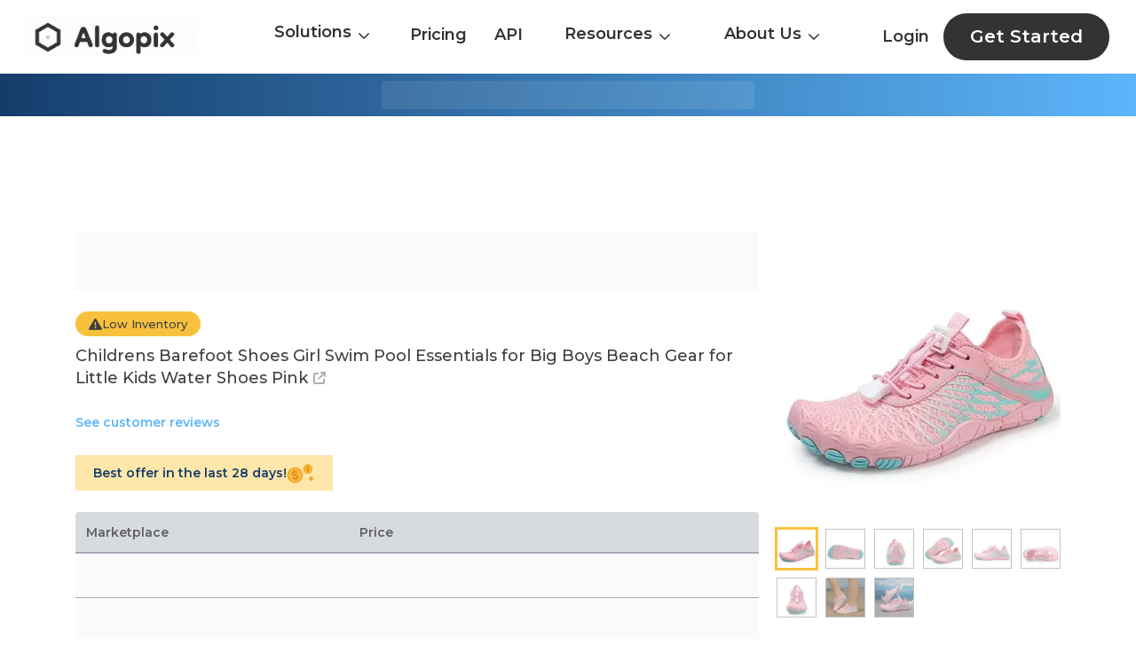

--- FILE ---
content_type: text/html; charset=utf-8
request_url: https://algopix.com/products/B0D1BJGM9G-childrens-barefoot-shoes-girl-swim-pool-essentials-for-big-boys-beach-gear-for
body_size: 8425
content:
<!DOCTYPE html><html lang="en"><head><meta charSet="utf-8"/><link rel="preload" as="image" href="/products/_next/static/media/AlgopixLogoNew.bdb3d481.svg" fetchpriority="high"/><title>Best Deal for Childrens Barefoot Shoes Girl Swim Pool Essentials for Big | Algopix</title><meta name="viewport" content="width=device-width, initial-scale=1.0"/><meta name="description" content="Childrens Barefoot Shoes Girl Swim Pool Essentials for Big market demand, margins and shipping costs."/><meta name="next-head-count" content="5"/><link rel="icon" href="/products/favicon.ico"/><meta name="google-adsense-account" content="ca-pub-1016923673174989"/><link rel="preload" href="/products/_next/static/media/904be59b21bd51cb-s.p.woff2" as="font" type="font/woff2" crossorigin="anonymous" data-next-font="size-adjust"/><link rel="preload" href="/products/_next/static/css/b271f1f26fbb6508.css" as="style"/><link rel="stylesheet" href="/products/_next/static/css/b271f1f26fbb6508.css" data-n-g=""/><link rel="preload" href="/products/_next/static/css/da4851698ec9274f.css" as="style"/><link rel="stylesheet" href="/products/_next/static/css/da4851698ec9274f.css" data-n-p=""/><noscript data-n-css=""></noscript><script defer="" nomodule="" src="/products/_next/static/chunks/polyfills-c67a75d1b6f99dc8.js"></script><script src="/products/_next/static/chunks/webpack-b1e420bd3e9011f7.js" defer=""></script><script src="/products/_next/static/chunks/framework-2c79e2a64abdb08b.js" defer=""></script><script src="/products/_next/static/chunks/main-c7d3e1540d59c607.js" defer=""></script><script src="/products/_next/static/chunks/pages/_app-b1180585fa3e165a.js" defer=""></script><script src="/products/_next/static/chunks/664-8af8765c6fed5950.js" defer=""></script><script src="/products/_next/static/chunks/pages/%5Bproduct_slug%5D-a046dcce95926c0a.js" defer=""></script><script src="/products/_next/static/lVVmjfWId3uhjeIsdjxLZ/_buildManifest.js" defer=""></script><script src="/products/_next/static/lVVmjfWId3uhjeIsdjxLZ/_ssgManifest.js" defer=""></script></head><body><div id="__next"><div class="__className_17ba80"><header class="headerContainer "><nav class="styles_navbar__EUvz6 newHeaderNav"><div class="styles_menu__lNyKB"><div><div class="logoGifAnimation"><a href="https://algopix.com"><img alt="Algopix Animated Logo" loading="lazy" width="192" height="48" decoding="async" data-nimg="1" class="img" style="color:transparent" srcSet="/products/_next/image?url=%2Fproducts%2F_next%2Fstatic%2Fmedia%2FFullLogoAnimation.61134f5b.gif&amp;w=256&amp;q=75 1x, /products/_next/image?url=%2Fproducts%2F_next%2Fstatic%2Fmedia%2FFullLogoAnimation.61134f5b.gif&amp;w=384&amp;q=75 2x" src="/products/_next/image?url=%2Fproducts%2F_next%2Fstatic%2Fmedia%2FFullLogoAnimation.61134f5b.gif&amp;w=384&amp;q=75"/></a></div></div></div><div class="styles_menuList__lsvt2"><div class="styles_active__uuOfy styles_dropDownactive__rqBJ_"><div class="multiColumnDropdown_dropdown__eOy_Z"><div class="multiColumnDropdown_item__d2uJr">Solutions<!-- --> <span class="multiColumnDropdown_dropArrowImg__K_7Mr icon icon-down-chevron"></span></div><div class="multiColumnDropdown_columns__oujsU"><div class="multiColumnDropdown_container__8SdYz"><div class="multiColumnDropdown_column__jXrI_"><div class="multiColumnDropdown_subMenuHeading__tzmA7"> <!-- -->Analyze</div><div class="multiColumnDropdown_subMenuDiv__2G2m5"><a class="multiColumnDropdown_subMenuLink__aiLaM" href="https://algopix.com/xapp/search"><span class="multiColumnDropdown_subMenuItem__UrwvD">Single Product Analysis</span><span class="multiColumnDropdown_subMenuItemDesc__8vOqu">Gain a detailed analysis of a single product across the market and channels</span></a></div><div class="multiColumnDropdown_subMenuDiv__2G2m5"><a class="multiColumnDropdown_subMenuLink__aiLaM" href="https://algopix.com/xapp/multi"><span class="multiColumnDropdown_subMenuItem__UrwvD">Multi Product Analysis</span><span class="multiColumnDropdown_subMenuItemDesc__8vOqu">Save time analyzing more products by uploading a CSV file</span></a></div><div class="multiColumnDropdown_subMenuDiv__2G2m5"><a class="multiColumnDropdown_subMenuLink__aiLaM" href="https://algopix.com/xapp/store-analysis"><span class="multiColumnDropdown_subMenuItem__UrwvD">Store Analysis</span><span class="multiColumnDropdown_subMenuItemDesc__8vOqu">Get full store data and insights in one-click</span></a></div><div class="multiColumnDropdown_subMenuDiv__2G2m5"><a class="multiColumnDropdown_subMenuLink__aiLaM" href="https://algopix.com/xapp/sales-estimator"><span class="multiColumnDropdown_subMenuItem__UrwvD">Sales Estimator</span><span class="multiColumnDropdown_subMenuItemDesc__8vOqu">Get accurate sales data for Amazon US locale</span></a></div></div><div class="multiColumnDropdown_column__jXrI_"><div class="multiColumnDropdown_subMenuHeading__tzmA7"> <!-- -->Discover</div><div class="multiColumnDropdown_subMenuDiv__2G2m5"><a class="multiColumnDropdown_subMenuLink__aiLaM" href="https://algopix.com/xapp/category-brand"><span class="multiColumnDropdown_subMenuItem__UrwvD">Products By Category/Brand</span><span class="multiColumnDropdown_subMenuItemDesc__8vOqu">Get list of products per brand or category to analyze</span></a></div><div class="multiColumnDropdown_subMenuDiv__2G2m5"><a class="multiColumnDropdown_subMenuLink__aiLaM" href="https://algopix.com/xapp/keywords"><span class="multiColumnDropdown_subMenuItem__UrwvD">Identify By Keywords</span><span class="multiColumnDropdown_subMenuItemDesc__8vOqu">Send product brand and description, and retrieve and correspending GTINs</span></a></div></div><div class="multiColumnDropdown_column__jXrI_"><div class="multiColumnDropdown_subMenuHeading__tzmA7"> <!-- -->Track</div><div class="multiColumnDropdown_subMenuDiv__2G2m5"><a class="multiColumnDropdown_subMenuLink__aiLaM" href="https://algopix.com/xapp/track-products"><span class="multiColumnDropdown_subMenuItem__UrwvD">Track Products</span><span class="multiColumnDropdown_subMenuItemDesc__8vOqu">Get notified on changes such as price, rank and sales of shortlisted products</span></a></div></div></div></div></div></div><a class="styles_active__uuOfy" href="https://algopix.com/xapp/pricing">Pricing</a><a class="styles_active__uuOfy" href="https://algopix.com/xapp/api-pricing">API</a><div class="styles_active__uuOfy styles_dropDownactive__rqBJ_"><div class="DropdownMenu_dropdown__hBll9"><div class="undefined DropdownMenu_item__f6lRZ">Resources<!-- --> <span class="DropdownMenu_dropArrowImg__9I8q_ icon icon-down-chevron"></span></div><div class="DropdownMenu_columns__TXBXX"><div class="DropdownMenu_container__whPlZ"><div class="DropdownMenu_subMenuHeading__yl5Zx"><a class="DropdownMenu_subMenuLink__LbGH6" href="https://algopix.com/blog">Blog</a></div><div class="DropdownMenu_subMenuHeading__yl5Zx"><a class="DropdownMenu_subMenuLink__LbGH6" href="https://algopix.com/case-studies">Case Studies</a></div><div class="DropdownMenu_subMenuHeading__yl5Zx"><a class="DropdownMenu_subMenuLink__LbGH6" href="https://algopix.com/glossary">Glossary</a></div><div class="DropdownMenu_subMenuHeading__yl5Zx"><a class="DropdownMenu_subMenuLink__LbGH6" href="https://algopix.com/xapp/category-tree">Taxonomies</a></div></div></div></div></div><div class="styles_active__uuOfy styles_dropDownactive__rqBJ_"><div class="DropdownMenu_dropdown__hBll9"><div class="undefined DropdownMenu_item__f6lRZ">About Us<!-- --> <span class="DropdownMenu_dropArrowImg__9I8q_ icon icon-down-chevron"></span></div><div class="DropdownMenu_columns__TXBXX"><div class="DropdownMenu_container__whPlZ"><div class="DropdownMenu_subMenuHeading__yl5Zx"><a class="DropdownMenu_subMenuLink__LbGH6" href="https://algopix.com/about-us">Algopix Journey</a></div><div class="DropdownMenu_subMenuHeading__yl5Zx"><a class="DropdownMenu_subMenuLink__LbGH6" href="https://algopix.com/ecosystem">Ecosystem</a></div><div class="DropdownMenu_subMenuHeading__yl5Zx"><a class="DropdownMenu_subMenuLink__LbGH6" href="https://algopix.com/jobs">Careers</a></div><div class="DropdownMenu_subMenuHeading__yl5Zx"><a class="DropdownMenu_subMenuLink__LbGH6" href="https://algopix.com/jobs#">Contact Us</a></div></div></div></div></div></div><div class="styles_user__ldVOH"><a class="styles_active__uuOfy styles_login__qRMpz" href="https://algopix.com/onboarding">Login</a><a href="https://algopix.com/onboarding"><div class="styles_exploreBtnHeader__hUnl6"> Get Started </div></a></div></nav><div class="styles_mobileNavbar__sGV8R"><div><a href="https://algopix.com"><img alt="Algopix Logo" fetchpriority="high" width="126" height="40" decoding="async" data-nimg="1" style="color:transparent" src="/products/_next/static/media/AlgopixLogoNew.bdb3d481.svg"/></a></div><div><button type="button" data-toggle="collapse" aria-expanded="false" aria-label="Toggle navigation" class="navbar-toggler"><span><span class="icon-bar"></span><span class="icon-bar"></span><span class="icon-bar"></span></span></button></div></div></header><div class="StaticProducts_static_product_page__SMppw"><div class="best-product-block style-top" style="height:auto"><div class="container"><div class="wrapper"><div class="skelton"></div></div></div></div><div class="content-wrapper"><div class="container"><div class="ad-container"><div class="ad-block topAd"></div></div><div class="main-cols"><div class="content-col"><div class="unavailable-product"><div class="skelton"></div></div><div class="low-inventory-badge hide-on-mob"><i class="icon icon-exclamation"></i><span>Low Inventory</span></div><h1 class="product-title"><a href="https://amazon.com/dp/B0D1BJGM9G/ref=nosim?tag=algopixnew-20&amp;th=1" target="_blank">Childrens Barefoot Shoes Girl Swim Pool Essentials for Big Boys Beach Gear for Little Kids Water Shoes Pink<i class="icon icon-external-link"></i></a></h1><div class="stars-ratings-div"><div class="stars_div"><div class="stars-loading skelton "></div><div class="d-none"><div class="no-rating-found d-none"><a href="https://amazon.com/dp/B0D1BJGM9G/ref=nosim?tag=algopixnew-20&amp;th=1" target="_blank">See customer reviews</a></div><div class="stars-content "></div></div></div></div><div class="best-offer-block hide-on-mob"><span>Best offer in the last 28 days!</span><img alt="Golden Dollar" loading="lazy" width="43" height="32" decoding="async" data-nimg="1" style="color:transparent" src="/products/_next/static/media/golden-dollars.c79a34a9.svg"/></div><div class="show-on-mob"><div class="mob-product-images-col"></div></div><div class="prices-table"><div class="header"><div class="marketplace-col">Marketplace</div><div class="price-col"><span>Price</span><div class="low-inventory show-on-mob"><i class="icon icon-exclamation"></i><span>Low Inventory</span></div></div></div><div class="price-items"><div class="skelton-wrapper"><div class="skelton"></div></div><div class="skelton-wrapper"><div class="skelton"></div></div><div class="skelton-wrapper"><div class="skelton"></div></div></div></div><div class="ad-container"><div class="ad-block pricesAd"></div></div><div class="section product-information"><div class="section-content"><div><h2 class="title">Product Information</h2><div class="expandable-content"><div class="expandable-wrapper" style="max-height:92px;overflow:hidden"><div class="expandable-text"><ul class="bullet-points"><li>The shoes are light and elastic, fit the feet, soft and comfortable.Quick-drying water shoes, shoes breathable, flowing water design, fast drying.</li><li>Comfort And Convenience: The lightweight of the water shoes , soft upper and flexible outsole make it more portable and easy to wear. Like socks, flexible and comfortable.</li><li>Quick-dry: The upper is made of a diving material with good breath ability and quick drying. Smooth fabrics with fine stretch on uppers.</li><li>Safety And Anti-Slip: The sole is made of rubber material, with tread pattern at the same time, even if it is on slippery ground, it can also prevent slipping and protect the safety of kids.</li><li>Occasion: Our kid water shoes is cute and are perfect for kids. Great for beach, swimming, pool, walking, water parks, beach volleyball, gardens, lawns, boating, kayaking, playgrounds, outdoor sports, water sports, etc.</li></ul></div></div><div class="read-more-div"></div></div></div></div></div><div class="section separator product-identifiers"><div class="section-content"><h2 class="title">Product Identifiers</h2><div class="row mb-3"><div class="col col-4"><div class="product-label"><span>AID</span><span class="algo_tooltip aid_tooltip"><span class="algo_tooltip_handler"><i class="icon icon-circle-question"></i></span><span class="tooltiptext">Algopix unique identifier</span></span></div><div class="product-value"><span>AIDIADGFJ001</span><span class="copy-text ml-1"><i class="fa fa-clone" aria-hidden="true"></i><div class="text">Copied!</div></span></div></div><div class="col col-4"><div class="product-label">ASIN</div><div class="product-value"><a href="https://algopix.com/xapp/pricing">Upgrade Account</a></div></div></div><div class="row"><div class="col col-4"><div class="product-label">EAN</div><div class="product-value"><a href="https://algopix.com/xapp/pricing">Upgrade Account</a></div></div><div class="col col-4"><div class="product-label">UPC</div><div class="product-value"><a href="https://algopix.com/xapp/pricing">Upgrade Account</a></div></div></div></div></div><div class="ad-container"><div class="ad-block similarProductsAd"></div></div><div class="section similar-products"><div class="section-content"><h2 class="title mb-4">Similar Items</h2><div class="products"><div class="carousel-container"><div class="carousel" style="transform:translateX(-0%)"><div class="product"><a class="product-item" href="/products/B07F3X84R2-lookbookstore-women-vneck-mesh-panel-brown-work-t-shirts-for-women-v-neck-casual"><img alt="Algopix Similar Product 1 - LookbookStore Women Vneck Mesh Panel" loading="lazy" width="200" height="200" decoding="async" data-nimg="1" style="color:transparent" srcSet="/products/_next/image?url=https%3A%2F%2Fm.media-amazon.com%2Fimages%2FI%2F41uoSFx1lZL._SL200_.jpg&amp;w=256&amp;q=75 1x, /products/_next/image?url=https%3A%2F%2Fm.media-amazon.com%2Fimages%2FI%2F41uoSFx1lZL._SL200_.jpg&amp;w=640&amp;q=75 2x" src="/products/_next/image?url=https%3A%2F%2Fm.media-amazon.com%2Fimages%2FI%2F41uoSFx1lZL._SL200_.jpg&amp;w=640&amp;q=75"/><h3>LookbookStore Women Vneck Mesh Panel Brown Work T Shirts for Women V Neck Casual 3/4 Flared Bell Sleeve Blouse Loose Business Office Blouse and Tops Size Small</h3></a></div><div class="product"><a class="product-item" href="/products/B01MT48HL9-montblanc-portacarte-di-credito-sartorial-5cc-114603"><img alt="Algopix Similar Product 2 - MONTBLANC PORTACARTE DI CREDITO" loading="lazy" width="200" height="200" decoding="async" data-nimg="1" style="color:transparent" srcSet="/products/_next/image?url=https%3A%2F%2Fm.media-amazon.com%2Fimages%2FI%2F61I45SL8XSL._SL200_.jpg&amp;w=256&amp;q=75 1x, /products/_next/image?url=https%3A%2F%2Fm.media-amazon.com%2Fimages%2FI%2F61I45SL8XSL._SL200_.jpg&amp;w=640&amp;q=75 2x" src="/products/_next/image?url=https%3A%2F%2Fm.media-amazon.com%2Fimages%2FI%2F61I45SL8XSL._SL200_.jpg&amp;w=640&amp;q=75"/><h3>MONTBLANC PORTACARTE DI CREDITO SARTORIAL 5CC 114603</h3></a></div><div class="product"><a class="product-item" href="/products/B01MTS6LGE-fossil-mens-griffin-leather-casual-jean-every-day-belt-size-32-cognac"><img alt="Algopix Similar Product 3 - Fossil Mens Griffin Leather Casual" loading="lazy" width="200" height="200" decoding="async" data-nimg="1" style="color:transparent" srcSet="/products/_next/image?url=https%3A%2F%2Fm.media-amazon.com%2Fimages%2FI%2F71EJHObZHPL._SL200_.jpg&amp;w=256&amp;q=75 1x, /products/_next/image?url=https%3A%2F%2Fm.media-amazon.com%2Fimages%2FI%2F71EJHObZHPL._SL200_.jpg&amp;w=640&amp;q=75 2x" src="/products/_next/image?url=https%3A%2F%2Fm.media-amazon.com%2Fimages%2FI%2F71EJHObZHPL._SL200_.jpg&amp;w=640&amp;q=75"/><h3>Fossil Men&#x27;s Griffin Leather Casual Jean Every Day Belt, Size 32, Cognac</h3></a></div><div class="product"><a class="product-item" href="/products/B01FUW4L98-emporio-armani-mens-cotton-vneck-tshirt-3pack-new-black-medium"><img alt="Algopix Similar Product 4 - Emporio Armani Mens Cotton VNeck" loading="lazy" width="200" height="200" decoding="async" data-nimg="1" style="color:transparent" srcSet="/products/_next/image?url=https%3A%2F%2Fm.media-amazon.com%2Fimages%2FI%2F21Kp1J7aBVL._SL200_.jpg&amp;w=256&amp;q=75 1x, /products/_next/image?url=https%3A%2F%2Fm.media-amazon.com%2Fimages%2FI%2F21Kp1J7aBVL._SL200_.jpg&amp;w=640&amp;q=75 2x" src="/products/_next/image?url=https%3A%2F%2Fm.media-amazon.com%2Fimages%2FI%2F21Kp1J7aBVL._SL200_.jpg&amp;w=640&amp;q=75"/><h3>Emporio Armani Men&#x27;s Cotton V-Neck T-Shirt, 3-Pack, New Black, Medium</h3></a></div><div class="product"><a class="product-item" href="/products/B07B9XFPJR-fossil-womens-camilla-leather-convertible-backpack-purse-handbag-black-model"><img alt="Algopix Similar Product 5 - Fossil Womens Camilla Leather" loading="lazy" width="200" height="200" decoding="async" data-nimg="1" style="color:transparent" srcSet="/products/_next/image?url=https%3A%2F%2Fm.media-amazon.com%2Fimages%2FI%2F41-0%2Bo%2B5hDL._SL200_.jpg&amp;w=256&amp;q=75 1x, /products/_next/image?url=https%3A%2F%2Fm.media-amazon.com%2Fimages%2FI%2F41-0%2Bo%2B5hDL._SL200_.jpg&amp;w=640&amp;q=75 2x" src="/products/_next/image?url=https%3A%2F%2Fm.media-amazon.com%2Fimages%2FI%2F41-0%2Bo%2B5hDL._SL200_.jpg&amp;w=640&amp;q=75"/><h3>Fossil Women&#x27;s Camilla Leather Convertible Backpack Purse Handbag, Black (Model: ZB7517001)</h3></a></div><div class="product"><a class="product-item" href="/products/B00FJW4LKY-prada-pr09qs-1ab0a7-womens-cinema-black-frame-gray-gradient-49mm"><img alt="Algopix Similar Product 6 - Prada PR09QS 1AB0A7 Womens Cinema" loading="lazy" width="200" height="200" decoding="async" data-nimg="1" style="color:transparent" srcSet="/products/_next/image?url=https%3A%2F%2Fm.media-amazon.com%2Fimages%2FI%2F31SB4qxFbRL._SL200_.jpg&amp;w=256&amp;q=75 1x, /products/_next/image?url=https%3A%2F%2Fm.media-amazon.com%2Fimages%2FI%2F31SB4qxFbRL._SL200_.jpg&amp;w=640&amp;q=75 2x" src="/products/_next/image?url=https%3A%2F%2Fm.media-amazon.com%2Fimages%2FI%2F31SB4qxFbRL._SL200_.jpg&amp;w=640&amp;q=75"/><h3>Prada PR09QS 1AB0A7 Women&#x27;s Cinema, Black Frame, Gray Gradient 49mm</h3></a></div><div class="product"><a class="product-item" href="/products/B07DLQDHY9-fossil-womens-camilla-leather-convertible-small-backpack-handbag-black"><img alt="Algopix Similar Product 7 - Fossil Womens Camilla Leather" loading="lazy" width="200" height="200" decoding="async" data-nimg="1" style="color:transparent" srcSet="/products/_next/image?url=https%3A%2F%2Fm.media-amazon.com%2Fimages%2FI%2F510EOmL%2Bh4L._SL200_.jpg&amp;w=256&amp;q=75 1x, /products/_next/image?url=https%3A%2F%2Fm.media-amazon.com%2Fimages%2FI%2F510EOmL%2Bh4L._SL200_.jpg&amp;w=640&amp;q=75 2x" src="/products/_next/image?url=https%3A%2F%2Fm.media-amazon.com%2Fimages%2FI%2F510EOmL%2Bh4L._SL200_.jpg&amp;w=640&amp;q=75"/><h3>Fossil Women&#x27;s Camilla Leather Convertible Small Backpack Handbag, Black</h3></a></div><div class="product"><a class="product-item" href="/products/B07FL56K3Z-fossil-womens-camilla-leather-convertible-small-backpack-handbag-tan"><img alt="Algopix Similar Product 8 - Fossil Womens Camilla Leather" loading="lazy" width="200" height="200" decoding="async" data-nimg="1" style="color:transparent" srcSet="/products/_next/image?url=https%3A%2F%2Fm.media-amazon.com%2Fimages%2FI%2F51EgmpT2C6L._SL200_.jpg&amp;w=256&amp;q=75 1x, /products/_next/image?url=https%3A%2F%2Fm.media-amazon.com%2Fimages%2FI%2F51EgmpT2C6L._SL200_.jpg&amp;w=640&amp;q=75 2x" src="/products/_next/image?url=https%3A%2F%2Fm.media-amazon.com%2Fimages%2FI%2F51EgmpT2C6L._SL200_.jpg&amp;w=640&amp;q=75"/><h3>Fossil Women&#x27;s Camilla Leather Convertible Small Backpack Handbag, Tan</h3></a></div><div class="product"><a class="product-item" href="/products/B00PBTYKHO-gute-mens-watch-mechanical-skeleton-steampunk-automatic-selfwinding-arabic"><img alt="Algopix Similar Product 9 - Gute Mens Watch Mechanical Skeleton" loading="lazy" width="200" height="200" decoding="async" data-nimg="1" style="color:transparent" srcSet="/products/_next/image?url=https%3A%2F%2Fm.media-amazon.com%2Fimages%2FI%2F71k1wLy%2Bl3L._SL200_.jpg&amp;w=256&amp;q=75 1x, /products/_next/image?url=https%3A%2F%2Fm.media-amazon.com%2Fimages%2FI%2F71k1wLy%2Bl3L._SL200_.jpg&amp;w=640&amp;q=75 2x" src="/products/_next/image?url=https%3A%2F%2Fm.media-amazon.com%2Fimages%2FI%2F71k1wLy%2Bl3L._SL200_.jpg&amp;w=640&amp;q=75"/><h3>Gute Men&#x27;s Watch, Mechanical Skeleton Steampunk Automatic Self-Winding Arabic Numeral Blue Hands Brown PU Leather Wrist Watch</h3></a></div><div class="product"><a class="product-item" href="/products/B072BMRXJ8-adidas-mens-ultraboost-road-running-shoe-core-blackcore-blackcore-black-11-m-us"><img alt="Algopix Similar Product 10 - adidas Mens Ultraboost Road Running" loading="lazy" width="200" height="200" decoding="async" data-nimg="1" style="color:transparent" srcSet="/products/_next/image?url=https%3A%2F%2Fm.media-amazon.com%2Fimages%2FI%2F418uaVmWeuL._SL200_.jpg&amp;w=256&amp;q=75 1x, /products/_next/image?url=https%3A%2F%2Fm.media-amazon.com%2Fimages%2FI%2F418uaVmWeuL._SL200_.jpg&amp;w=640&amp;q=75 2x" src="/products/_next/image?url=https%3A%2F%2Fm.media-amazon.com%2Fimages%2FI%2F418uaVmWeuL._SL200_.jpg&amp;w=640&amp;q=75"/><h3>adidas Men&#x27;s Ultraboost Road Running Shoe, Core Black/Core Black/Core Black, 11 M US</h3></a></div><div class="product"><a class="product-item" href="/products/B077ZKDQLV-gildan-mens-crew-tshirts-multipack-style-g1100-blacksport-greycharcoal-5pack"><img alt="Algopix Similar Product 11 - Gildan Mens Crew TShirts Multipack" loading="lazy" width="200" height="200" decoding="async" data-nimg="1" style="color:transparent" srcSet="/products/_next/image?url=https%3A%2F%2Fm.media-amazon.com%2Fimages%2FI%2F710o0VupScL._SL200_.jpg&amp;w=256&amp;q=75 1x, /products/_next/image?url=https%3A%2F%2Fm.media-amazon.com%2Fimages%2FI%2F710o0VupScL._SL200_.jpg&amp;w=640&amp;q=75 2x" src="/products/_next/image?url=https%3A%2F%2Fm.media-amazon.com%2Fimages%2FI%2F710o0VupScL._SL200_.jpg&amp;w=640&amp;q=75"/><h3>Gildan Men&#x27;s Crew T-Shirts, Multipack, Style G1100, Black/Sport Grey/Charcoal (5-Pack), Medium</h3></a></div><div class="product"><a class="product-item" href="/products/B07BZD1SG6-neineiwu-womens-summer-casual-loose-short-sleeve-round-neck-tshirt-chiffon-top"><img alt="Algopix Similar Product 12 - Neineiwu Womens Summer Casual Loose" loading="lazy" width="200" height="200" decoding="async" data-nimg="1" style="color:transparent" srcSet="/products/_next/image?url=https%3A%2F%2Fm.media-amazon.com%2Fimages%2FI%2F41tSR4Xp3bL._SL200_.jpg&amp;w=256&amp;q=75 1x, /products/_next/image?url=https%3A%2F%2Fm.media-amazon.com%2Fimages%2FI%2F41tSR4Xp3bL._SL200_.jpg&amp;w=640&amp;q=75 2x" src="/products/_next/image?url=https%3A%2F%2Fm.media-amazon.com%2Fimages%2FI%2F41tSR4Xp3bL._SL200_.jpg&amp;w=640&amp;q=75"/><h3>Neineiwu Women&#x27;s Summer Casual Loose Short Sleeve Round Neck T-Shirt Chiffon Top Blouse (White,Large)</h3></a></div><div class="product"><a class="product-item" href="/products/B07822SNH7-fossil-womens-rachel-leather-tote-bag-purse-handbag-medium-brown-model-zb7507200"><img alt="Algopix Similar Product 13 - Fossil Womens Rachel Leather Tote Bag" loading="lazy" width="200" height="200" decoding="async" data-nimg="1" style="color:transparent" srcSet="/products/_next/image?url=https%3A%2F%2Fm.media-amazon.com%2Fimages%2FI%2F31PQo99Mi1L._SL200_.jpg&amp;w=256&amp;q=75 1x, /products/_next/image?url=https%3A%2F%2Fm.media-amazon.com%2Fimages%2FI%2F31PQo99Mi1L._SL200_.jpg&amp;w=640&amp;q=75 2x" src="/products/_next/image?url=https%3A%2F%2Fm.media-amazon.com%2Fimages%2FI%2F31PQo99Mi1L._SL200_.jpg&amp;w=640&amp;q=75"/><h3>Fossil Women&#x27;s Rachel Leather Tote Bag Purse Handbag, Medium Brown (Model: ZB7507200)</h3></a></div><div class="product"><a class="product-item" href="/products/B07DLVL8KB-fossil-womens-maya-leather-satchel-purse-handbag-black"><img alt="Algopix Similar Product 14 - Fossil Womens Maya Leather Satchel" loading="lazy" width="200" height="200" decoding="async" data-nimg="1" style="color:transparent" srcSet="/products/_next/image?url=https%3A%2F%2Fm.media-amazon.com%2Fimages%2FI%2F41xWa4-d7ML._SL200_.jpg&amp;w=256&amp;q=75 1x, /products/_next/image?url=https%3A%2F%2Fm.media-amazon.com%2Fimages%2FI%2F41xWa4-d7ML._SL200_.jpg&amp;w=640&amp;q=75 2x" src="/products/_next/image?url=https%3A%2F%2Fm.media-amazon.com%2Fimages%2FI%2F41xWa4-d7ML._SL200_.jpg&amp;w=640&amp;q=75"/><h3>Fossil Women&#x27;s Maya Leather Satchel Purse Handbag, Black</h3></a></div><div class="product"><a class="product-item" href="/products/B07DLQDHXW-fossil-womens-fiona-leather-large-crossbody-purse-handbag-brown-model-zb7669200"><img alt="Algopix Similar Product 15 - Fossil Womens Fiona Leather Large" loading="lazy" width="200" height="200" decoding="async" data-nimg="1" style="color:transparent" srcSet="/products/_next/image?url=https%3A%2F%2Fm.media-amazon.com%2Fimages%2FI%2F81H9ZCTU4wL._SL200_.jpg&amp;w=256&amp;q=75 1x, /products/_next/image?url=https%3A%2F%2Fm.media-amazon.com%2Fimages%2FI%2F81H9ZCTU4wL._SL200_.jpg&amp;w=640&amp;q=75 2x" src="/products/_next/image?url=https%3A%2F%2Fm.media-amazon.com%2Fimages%2FI%2F81H9ZCTU4wL._SL200_.jpg&amp;w=640&amp;q=75"/><h3>Fossil Women&#x27;s Fiona Leather Large Crossbody Purse Handbag, Brown (Model: ZB7669200)</h3></a></div><div class="product"><a class="product-item" href="/products/B0131BD7T0-prada-pr30rs-ubt4o2-ebony-malabar-pr30rs-square-sunglasses-lens-category-3-lens"><img alt="Algopix Similar Product 16 - Prada PR30RS UBT4O2 Ebony Malabar" loading="lazy" width="200" height="200" decoding="async" data-nimg="1" style="color:transparent" srcSet="/products/_next/image?url=https%3A%2F%2Fm.media-amazon.com%2Fimages%2FI%2F31VkFlATnuL._SL200_.jpg&amp;w=256&amp;q=75 1x, /products/_next/image?url=https%3A%2F%2Fm.media-amazon.com%2Fimages%2FI%2F31VkFlATnuL._SL200_.jpg&amp;w=640&amp;q=75 2x" src="/products/_next/image?url=https%3A%2F%2Fm.media-amazon.com%2Fimages%2FI%2F31VkFlATnuL._SL200_.jpg&amp;w=640&amp;q=75"/><h3>Prada PR30RS UBT4O2 Ebony Malabar PR30RS Square Sunglasses Lens Category 3 Lens</h3></a></div><div class="product"><a class="product-item" href="/products/B07914GRWV-adidas-originals-womens-nmdr1-stlt-primeknit-running-shoe-ash-pinkorchid"><img alt="Algopix Similar Product 17 - adidas Originals Womens NMD_R1 STLT" loading="lazy" width="200" height="200" decoding="async" data-nimg="1" style="color:transparent" srcSet="/products/_next/image?url=https%3A%2F%2Fm.media-amazon.com%2Fimages%2FI%2F81V9GtxRUJL._SL200_.jpg&amp;w=256&amp;q=75 1x, /products/_next/image?url=https%3A%2F%2Fm.media-amazon.com%2Fimages%2FI%2F81V9GtxRUJL._SL200_.jpg&amp;w=640&amp;q=75 2x" src="/products/_next/image?url=https%3A%2F%2Fm.media-amazon.com%2Fimages%2FI%2F81V9GtxRUJL._SL200_.jpg&amp;w=640&amp;q=75"/><h3>adidas Originals Women&#x27;s NMD_R1 STLT Primeknit Running Shoe, Ash Pink/Orchid Tint/White, 6.5</h3></a></div><div class="product"><a class="product-item" href="/products/B07DLMZ4C7-fossil-womens-fiona-leather-small-crossbody-purse-handbag-brown-model-zb7668200"><img alt="Algopix Similar Product 18 - Fossil Womens Fiona Leather Small" loading="lazy" width="200" height="200" decoding="async" data-nimg="1" style="color:transparent" srcSet="/products/_next/image?url=https%3A%2F%2Fm.media-amazon.com%2Fimages%2FI%2F41QZlnbn7zL._SL200_.jpg&amp;w=256&amp;q=75 1x, /products/_next/image?url=https%3A%2F%2Fm.media-amazon.com%2Fimages%2FI%2F41QZlnbn7zL._SL200_.jpg&amp;w=640&amp;q=75 2x" src="/products/_next/image?url=https%3A%2F%2Fm.media-amazon.com%2Fimages%2FI%2F41QZlnbn7zL._SL200_.jpg&amp;w=640&amp;q=75"/><h3>Fossil Women&#x27;s Fiona Leather Small Crossbody Purse Handbag, Brown (Model: ZB7668200)</h3></a></div><div class="product"><a class="product-item" href="/products/B07D7QGMNP-fossil-womens-maya-leather-small-flap-crossbody-handbag-black"><img alt="Algopix Similar Product 19 - Fossil Womens Maya Leather Small Flap" loading="lazy" width="200" height="200" decoding="async" data-nimg="1" style="color:transparent" srcSet="/products/_next/image?url=https%3A%2F%2Fm.media-amazon.com%2Fimages%2FI%2F41U28C1OR0L._SL200_.jpg&amp;w=256&amp;q=75 1x, /products/_next/image?url=https%3A%2F%2Fm.media-amazon.com%2Fimages%2FI%2F41U28C1OR0L._SL200_.jpg&amp;w=640&amp;q=75 2x" src="/products/_next/image?url=https%3A%2F%2Fm.media-amazon.com%2Fimages%2FI%2F41U28C1OR0L._SL200_.jpg&amp;w=640&amp;q=75"/><h3>Fossil Women&#x27;s Maya Leather Small Flap Crossbody Handbag, Black</h3></a></div><div class="product"><a class="product-item" href="/products/B07DLR4WCR-fossil-womens-maya-leather-satchel-purse-handbag-brown"><img alt="Algopix Similar Product 20 - Fossil Womens Maya Leather Satchel" loading="lazy" width="200" height="200" decoding="async" data-nimg="1" style="color:transparent" srcSet="/products/_next/image?url=https%3A%2F%2Fm.media-amazon.com%2Fimages%2FI%2F418OL1jtBHL._SL200_.jpg&amp;w=256&amp;q=75 1x, /products/_next/image?url=https%3A%2F%2Fm.media-amazon.com%2Fimages%2FI%2F418OL1jtBHL._SL200_.jpg&amp;w=640&amp;q=75 2x" src="/products/_next/image?url=https%3A%2F%2Fm.media-amazon.com%2Fimages%2FI%2F418OL1jtBHL._SL200_.jpg&amp;w=640&amp;q=75"/><h3>Fossil Women&#x27;s Maya Leather Satchel Purse Handbag, Brown</h3></a></div></div></div><div class="nav"><div class="nav-item prev"><span class="icon icon-down-chevron"></span></div><div class="nav-item next"><span class="icon icon-down-chevron"></span></div></div></div></div></div><div class="section affiliate-msg"><i class="icon icon-info-circle" aria-hidden="true"></i><span>As an affiliate partner with eBay, Amazon, and Walmart, we earn from qualifying purchases. This means that we may receive a commission when you purchase products through links on our site. This does not affect the price you pay and helps us continue to provide valuable content. We appreciate your support.</span></div></div><div class="image-col hide-on-mob"></div></div></div></div><div class="best-product-block style-bottom" style="height:auto"><div class="container"><div class="wrapper"><div class="skelton"></div></div></div></div></div><footer class="styles_footer__z3pdC"><div class="container"><div class="footer-wrapper"><div class="footer-logo footer-col"><a href="https://algopix.com" class="logo"><img alt="Algopix Logo" loading="lazy" width="146" height="36" decoding="async" data-nimg="1" class="footerLogoImg" style="color:transparent" src="/products/_next/static/media/logo1.c702a6f7.svg"/></a><div class="itemDiv"><div><a href="https://algopix.com/about-us">About Algopix</a></div><div><a href="https://algopix.com/ecosystem">Ecosystem</a></div><div><a href="https://algopix.com/jobs">Careers</a></div><div><a class="contactBtn cursor-pointer" href="https://algopix.com/about-us#">Contact Us</a></div></div></div><div class="footer-col"><h3>Solutions</h3><div class="itemDiv"><div><a href="https://algopix.com/xapp/search">Single Product Analysis</a></div><div><a href="https://algopix.com/xapp/multi">Multi-Product Analysis</a></div><div><a href="https://algopix.com/xapp/store-analysis">Store Analysis</a></div><div><a href="https://algopix.com/xapp/keywords">Identify By Keywords</a></div><div><a href="https://algopix.com/xapp/api-pricing">API</a></div><div><a href="https://algopix.com/xapp/opportunity-finder">Opportunity Finder</a></div></div></div><div class="footer-col"><h3>Tools</h3><div class="itemDiv"><div><a href="https://algopix.com/tools/asin-to-upc">ASIN to UPC Converter</a></div><div><a href="https://algopix.com/tools/asin-to-ean">ASIN to EAN Converter</a></div><div><a href="https://algopix.com/tools/ean-to-upc">EAN to UPC Converter</a></div><div><a href="https://algopix.com/tools">Other Tools</a></div></div></div><div class="footer-col"><h3>Resources</h3><div class="itemDiv"><div><a href="https://algopix.com/blog">Blog</a></div><div><a href="https://algopix.com/case-studies">Case Studies</a></div><div><a href="https://algopix.com/glossary">Glossary</a></div><div><a href="https://algopix.com/xapp/category-tree">Taxonomies</a></div><div><a href="https://algopix.com/ecosystem/amazon-product-research-tool">Amazon Product Research</a></div><div><a href="https://algopix.com/ecosystem/ebay-product-research-tool">eBay Product Research</a></div><div><a href="https://algopix.com/ecosystem/walmart">Walmart Product Research</a></div></div></div></div><div class="footer-social"><div class="foter-text"><div class="underline-link"><a href="https://algopix.com/privacy"> Privacy Policy </a></div><div class="underline-link terms-condition"><a href="https://algopix.com/tos">Terms &amp; Conditions</a></div></div><div class="social-links-footer"><a href="https://twitter.com/Algopix"><img alt="Algopix Logo" loading="lazy" width="24" height="24" decoding="async" data-nimg="1" class="footerLogoSocialImg" style="color:transparent" src="/products/_next/static/media/x.d0e8e916.svg"/></a><a href=""><img alt="Algopix Logo" loading="lazy" width="24" height="24" decoding="async" data-nimg="1" class="footerLogoSocialImg" style="color:transparent" src="/products/_next/static/media/insta.0d71272d.svg"/></a><a href="https://www.facebook.com/Algopix-1538932799691748"><img alt="Algopix Logo" loading="lazy" width="24" height="24" decoding="async" data-nimg="1" class="footerLogoSocialImg" style="color:transparent" src="/products/_next/static/media/facebook.7c935abe.svg"/></a><a href="https://www.youtube.com/channel/UC6GuvzMuTd6IA1hE7EqGUrg"><img alt="Algopix Logo" loading="lazy" width="30" height="24" decoding="async" data-nimg="1" class="footerLogoSocialImg" style="color:transparent" src="/products/_next/static/media/youtube.d037fd77.svg"/></a><a href="https://www.linkedin.com/company/10677945"><img alt="Algopix Logo" loading="lazy" width="28" height="24" decoding="async" data-nimg="1" class="footerLogoSocialImg" style="color:transparent" src="/products/_next/static/media/linkedin.23ee8814.svg"/></a></div></div></div></footer></div></div><script id="__NEXT_DATA__" type="application/json">{"props":{"pageProps":{"data":{"staticPageData":{"asin":"B0D1BJGM9G","aid":"AIDIADGFJ001","brand":"RUFONE","color":"Pink","eans":[],"title":"Childrens Barefoot Shoes Girl Swim Pool Essentials for Big Boys Beach Gear for Little Kids Water Shoes Pink","imageSet":[{"imageType":"PT01","imageUrl":"https://m.media-amazon.com/images/I/51ZtrO8NTpL.jpg","imageHeight":{"value":800,"unit":"PIXELS"},"imageWidth":{"value":800,"unit":"PIXELS"}},{"imageType":"MAIN","imageUrl":"https://m.media-amazon.com/images/I/51zIcPMHhFL._SL75_.jpg","imageHeight":{"value":75,"unit":"PIXELS"},"imageWidth":{"value":75,"unit":"PIXELS"}},{"imageType":"PT05","imageUrl":"https://m.media-amazon.com/images/I/41bp7rok6GL._SL75_.jpg","imageHeight":{"value":75,"unit":"PIXELS"},"imageWidth":{"value":75,"unit":"PIXELS"}},{"imageType":"PT04","imageUrl":"https://m.media-amazon.com/images/I/51oCPJT4PSL.jpg","imageHeight":{"value":800,"unit":"PIXELS"},"imageWidth":{"value":800,"unit":"PIXELS"}},{"imageType":"PT05","imageUrl":"https://m.media-amazon.com/images/I/41bp7rok6GL.jpg","imageHeight":{"value":800,"unit":"PIXELS"},"imageWidth":{"value":800,"unit":"PIXELS"}},{"imageType":"PT02","imageUrl":"https://m.media-amazon.com/images/I/51UM45hhgyL.jpg","imageHeight":{"value":800,"unit":"PIXELS"},"imageWidth":{"value":800,"unit":"PIXELS"}},{"imageType":"PT03","imageUrl":"https://m.media-amazon.com/images/I/5198xxzjs+L.jpg","imageHeight":{"value":800,"unit":"PIXELS"},"imageWidth":{"value":800,"unit":"PIXELS"}},{"imageType":"PT06","imageUrl":"https://m.media-amazon.com/images/I/515kfipG13L.jpg","imageHeight":{"value":800,"unit":"PIXELS"},"imageWidth":{"value":800,"unit":"PIXELS"}},{"imageType":"PT01","imageUrl":"https://m.media-amazon.com/images/I/51ZtrO8NTpL._SL75_.jpg","imageHeight":{"value":75,"unit":"PIXELS"},"imageWidth":{"value":75,"unit":"PIXELS"}},{"imageType":"PT08","imageUrl":"https://m.media-amazon.com/images/I/51IB8Za93dL.jpg","imageHeight":{"value":800,"unit":"PIXELS"},"imageWidth":{"value":800,"unit":"PIXELS"}},{"imageType":"MAIN","imageUrl":"https://m.media-amazon.com/images/I/51zIcPMHhFL.jpg","imageHeight":{"value":800,"unit":"PIXELS"},"imageWidth":{"value":800,"unit":"PIXELS"}},{"imageType":"PT07","imageUrl":"https://m.media-amazon.com/images/I/51M2y8h48FL.jpg","imageHeight":{"value":800,"unit":"PIXELS"},"imageWidth":{"value":800,"unit":"PIXELS"}},{"imageType":"PT02","imageUrl":"https://m.media-amazon.com/images/I/51UM45hhgyL._SL75_.jpg","imageHeight":{"value":75,"unit":"PIXELS"},"imageWidth":{"value":75,"unit":"PIXELS"}},{"imageType":"PT07","imageUrl":"https://m.media-amazon.com/images/I/51M2y8h48FL._SL75_.jpg","imageHeight":{"value":75,"unit":"PIXELS"},"imageWidth":{"value":75,"unit":"PIXELS"}},{"imageType":"PT03","imageUrl":"https://m.media-amazon.com/images/I/5198xxzjs+L._SL75_.jpg","imageHeight":{"value":75,"unit":"PIXELS"},"imageWidth":{"value":75,"unit":"PIXELS"}},{"imageType":"PT06","imageUrl":"https://m.media-amazon.com/images/I/515kfipG13L._SL75_.jpg","imageHeight":{"value":75,"unit":"PIXELS"},"imageWidth":{"value":75,"unit":"PIXELS"}},{"imageType":"PT08","imageUrl":"https://m.media-amazon.com/images/I/51IB8Za93dL._SL75_.jpg","imageHeight":{"value":75,"unit":"PIXELS"},"imageWidth":{"value":75,"unit":"PIXELS"}},{"imageType":"PT04","imageUrl":"https://m.media-amazon.com/images/I/51oCPJT4PSL._SL75_.jpg","imageHeight":{"value":75,"unit":"PIXELS"},"imageWidth":{"value":75,"unit":"PIXELS"}}],"category":"Clothing, Shoes \u0026 Jewelry","categoryId":"fashion_display_on_website","upcs":[],"algopixValidatedAttributes":{},"bulletPoints":["The shoes are light and elastic, fit the feet, soft and comfortable.Quick-drying water shoes, shoes breathable, flowing water design, fast drying.","Comfort And Convenience: The lightweight of the water shoes , soft upper and flexible outsole make it more portable and easy to wear. Like socks, flexible and comfortable.","Quick-dry: The upper is made of a diving material with good breath ability and quick drying. Smooth fabrics with fine stretch on uppers.","Safety And Anti-Slip: The sole is made of rubber material, with tread pattern at the same time, even if it is on slippery ground, it can also prevent slipping and protect the safety of kids.","Occasion: Our kid water shoes is cute and are perfect for kids. Great for beach, swimming, pool, walking, water parks, beach volleyball, gardens, lawns, boating, kayaking, playgrounds, outdoor sports, water sports, etc."],"amazonLinks":{"AMAZON_IN":"https://www.amazon.in/dp/B0D1BJGM9G?th=1\u0026psc=1","AMAZON_JP":"https://www.amazon.co.jp/dp/B0D1BJGM9G?th=1\u0026psc=1","AMAZON_MX":"https://www.amazon.com.mx/dp/B0D1BJGM9G?th=1\u0026psc=1","AMAZON_CN":"https://www.amazon.cn/dp/B0D1BJGM9G?th=1\u0026psc=1","AMAZON_IT":"https://www.amazon.it/dp/B0D1BJGM9G?th=1\u0026psc=1","AMAZON_FR":"https://www.amazon.fr/dp/B0D1BJGM9G?th=1\u0026psc=1","AMAZON_BR":"https://www.amazon.com.br/dp/B0D1BJGM9G?th=1\u0026psc=1","AMAZON_ES":"https://www.amazon.es/dp/B0D1BJGM9G?th=1\u0026psc=1","AMAZON_AU":"https://www.amazon.com.au/dp/B0D1BJGM9G?th=1\u0026psc=1","AMAZON_SG":"https://www.amazon.sg/dp/B0D1BJGM9G?th=1\u0026psc=1","AMAZON_UK":"https://www.amazon.co.uk/dp/B0D1BJGM9G?th=1\u0026psc=1","AMAZON_PL":"https://www.amazon.pl/dp/B0D1BJGM9G?th=1\u0026psc=1","AMAZON_US":"https://www.amazon.com/dp/B0D1BJGM9G?th=1\u0026psc=1","AMAZON_CA":"https://www.amazon.ca/dp/B0D1BJGM9G?th=1\u0026psc=1","AMAZON_TR":"https://www.amazon.com.tr/dp/B0D1BJGM9G?th=1\u0026psc=1","AMAZON_NL":"https://www.amazon.nl/dp/B0D1BJGM9G?th=1\u0026psc=1","AMAZON_AE":"https://www.amazon.ae/dp/B0D1BJGM9G?th=1\u0026psc=1","AMAZON_DE":"https://www.amazon.de/dp/B0D1BJGM9G?th=1\u0026psc=1","AMAZON_EG":"https://www.amazon.eg/dp/B0D1BJGM9G?th=1\u0026psc=1"}},"similarItems":[{"title":"LookbookStore Women Vneck Mesh Panel Brown Work T Shirts for Women V Neck Casual 3/4 Flared Bell Sleeve Blouse Loose Business Office Blouse and Tops Size Small","asin":"B07F3X84R2","algopixImage":{"imageType":"MAIN","imageUrl":"https://m.media-amazon.com/images/I/41uoSFx1lZL._SL75_.jpg","imageHeight":{"value":75,"unit":"PIXELS"},"imageWidth":{"value":58,"unit":"PIXELS"}},"url":"https://algopix.com/products/B07F3X84R2-lookbookstore-women-vneck-mesh-panel-brown-work-t-shirts-for-women-v-neck-casual"},{"title":"MONTBLANC PORTACARTE DI CREDITO SARTORIAL 5CC 114603","asin":"B01MT48HL9","algopixImage":{"imageType":"large","imageUrl":"https://m.media-amazon.com/images/I/61I45SL8XSL.jpg","imageHeight":{"value":75,"unit":"PIXELS"},"imageWidth":{"value":75,"unit":"PIXELS"}},"url":"https://algopix.com/products/B01MT48HL9-montblanc-portacarte-di-credito-sartorial-5cc-114603"},{"title":"Fossil Men's Griffin Leather Casual Jean Every Day Belt, Size 32, Cognac","asin":"B01MTS6LGE","algopixImage":{"imageType":"MAIN","imageUrl":"https://m.media-amazon.com/images/I/71EJHObZHPL.jpg","imageHeight":{"value":2560,"unit":"PIXELS"},"imageWidth":{"value":2560,"unit":"PIXELS"}},"url":"https://algopix.com/products/B01MTS6LGE-fossil-mens-griffin-leather-casual-jean-every-day-belt-size-32-cognac"},{"title":"Emporio Armani Men's Cotton V-Neck T-Shirt, 3-Pack, New Black, Medium","asin":"B01FUW4L98","algopixImage":{"imageType":"MAIN","imageUrl":"https://m.media-amazon.com/images/I/21Kp1J7aBVL.jpg","imageHeight":{"value":500,"unit":"PIXELS"},"imageWidth":{"value":282,"unit":"PIXELS"}},"url":"https://algopix.com/products/B01FUW4L98-emporio-armani-mens-cotton-vneck-tshirt-3pack-new-black-medium"},{"title":"Fossil Women's Camilla Leather Convertible Backpack Purse Handbag, Black (Model: ZB7517001)","asin":"B07B9XFPJR","algopixImage":{"imageType":"large","imageUrl":"https://m.media-amazon.com/images/I/41-0+o+5hDL.jpg","imageHeight":{"value":75,"unit":"PIXELS"},"imageWidth":{"value":75,"unit":"PIXELS"}},"url":"https://algopix.com/products/B07B9XFPJR-fossil-womens-camilla-leather-convertible-backpack-purse-handbag-black-model"},{"title":"Prada PR09QS 1AB0A7 Women's Cinema, Black Frame, Gray Gradient 49mm","asin":"B00FJW4LKY","algopixImage":{"imageType":"MAIN","imageUrl":"https://m.media-amazon.com/images/I/31SB4qxFbRL._SL75_.jpg","imageHeight":{"value":33,"unit":"PIXELS"},"imageWidth":{"value":75,"unit":"PIXELS"}},"url":"https://algopix.com/products/B00FJW4LKY-prada-pr09qs-1ab0a7-womens-cinema-black-frame-gray-gradient-49mm"},{"title":"Fossil Women's Camilla Leather Convertible Small Backpack Handbag, Black","asin":"B07DLQDHY9","algopixImage":{"imageType":"medium","imageUrl":"https://m.media-amazon.com/images/I/510EOmL+h4L._SL160_.jpg","imageHeight":{"value":160,"unit":"PIXELS"},"imageWidth":{"value":154,"unit":"PIXELS"}},"url":"https://algopix.com/products/B07DLQDHY9-fossil-womens-camilla-leather-convertible-small-backpack-handbag-black"},{"title":"Fossil Women's Camilla Leather Convertible Small Backpack Handbag, Tan","asin":"B07FL56K3Z","algopixImage":{"imageType":"large","imageUrl":"https://m.media-amazon.com/images/I/51EgmpT2C6L.jpg","imageHeight":{"value":69,"unit":"PIXELS"},"imageWidth":{"value":75,"unit":"PIXELS"}},"url":"https://algopix.com/products/B07FL56K3Z-fossil-womens-camilla-leather-convertible-small-backpack-handbag-tan"},{"title":"Gute Men's Watch, Mechanical Skeleton Steampunk Automatic Self-Winding Arabic Numeral Blue Hands Brown PU Leather Wrist Watch","asin":"B00PBTYKHO","algopixImage":{"imageType":"MAIN","imageUrl":"https://m.media-amazon.com/images/I/71k1wLy+l3L.jpg","imageHeight":{"value":1500,"unit":"PIXELS"},"imageWidth":{"value":1500,"unit":"PIXELS"}},"url":"https://algopix.com/products/B00PBTYKHO-gute-mens-watch-mechanical-skeleton-steampunk-automatic-selfwinding-arabic"},{"title":"adidas Men's Ultraboost Road Running Shoe, Core Black/Core Black/Core Black, 11 M US","asin":"B072BMRXJ8","algopixImage":{"imageType":"MAIN","imageUrl":"https://m.media-amazon.com/images/I/418uaVmWeuL.jpg","imageHeight":{"value":291,"unit":"PIXELS"},"imageWidth":{"value":500,"unit":"PIXELS"}},"url":"https://algopix.com/products/B072BMRXJ8-adidas-mens-ultraboost-road-running-shoe-core-blackcore-blackcore-black-11-m-us"},{"title":"Gildan Men's Crew T-Shirts, Multipack, Style G1100, Black/Sport Grey/Charcoal (5-Pack), Medium","asin":"B077ZKDQLV","algopixImage":{"imageType":"MAIN","imageUrl":"https://m.media-amazon.com/images/I/710o0VupScL.jpg","imageHeight":{"value":2000,"unit":"PIXELS"},"imageWidth":{"value":2000,"unit":"PIXELS"}},"url":"https://algopix.com/products/B077ZKDQLV-gildan-mens-crew-tshirts-multipack-style-g1100-blacksport-greycharcoal-5pack"},{"title":"Neineiwu Women's Summer Casual Loose Short Sleeve Round Neck T-Shirt Chiffon Top Blouse (White,Large)","asin":"B07BZD1SG6","algopixImage":{"imageType":"MAIN","imageUrl":"https://m.media-amazon.com/images/I/41tSR4Xp3bL._SL75_.jpg","imageHeight":{"value":75,"unit":"PIXELS"},"imageWidth":{"value":69,"unit":"PIXELS"}},"url":"https://algopix.com/products/B07BZD1SG6-neineiwu-womens-summer-casual-loose-short-sleeve-round-neck-tshirt-chiffon-top"},{"title":"Fossil Women's Rachel Leather Tote Bag Purse Handbag, Medium Brown (Model: ZB7507200)","asin":"B07822SNH7","algopixImage":{"imageType":"MAIN","imageUrl":"https://m.media-amazon.com/images/I/31PQo99Mi1L._SL75_.jpg","imageHeight":{"value":75,"unit":"PIXELS"},"imageWidth":{"value":75,"unit":"PIXELS"}},"url":"https://algopix.com/products/B07822SNH7-fossil-womens-rachel-leather-tote-bag-purse-handbag-medium-brown-model-zb7507200"},{"title":"Fossil Women's Maya Leather Satchel Purse Handbag, Black","asin":"B07DLVL8KB","algopixImage":{"imageType":"large","imageUrl":"https://m.media-amazon.com/images/I/41xWa4-d7ML.jpg","imageHeight":{"value":61,"unit":"PIXELS"},"imageWidth":{"value":75,"unit":"PIXELS"}},"url":"https://algopix.com/products/B07DLVL8KB-fossil-womens-maya-leather-satchel-purse-handbag-black"},{"title":"Fossil Women's Fiona Leather Large Crossbody Purse Handbag, Brown (Model: ZB7669200)","asin":"B07DLQDHXW","algopixImage":{"imageType":"MAIN","imageUrl":"https://m.media-amazon.com/images/I/81H9ZCTU4wL.jpg","imageHeight":{"value":2560,"unit":"PIXELS"},"imageWidth":{"value":2560,"unit":"PIXELS"}},"url":"https://algopix.com/products/B07DLQDHXW-fossil-womens-fiona-leather-large-crossbody-purse-handbag-brown-model-zb7669200"},{"title":"Prada PR30RS UBT4O2 Ebony Malabar PR30RS Square Sunglasses Lens Category 3 Lens","asin":"B0131BD7T0","algopixImage":{"imageType":"large","imageUrl":"https://m.media-amazon.com/images/I/31VkFlATnuL.jpg","imageHeight":{"value":75,"unit":"PIXELS"},"imageWidth":{"value":38,"unit":"PIXELS"}},"url":"https://algopix.com/products/B0131BD7T0-prada-pr30rs-ubt4o2-ebony-malabar-pr30rs-square-sunglasses-lens-category-3-lens"},{"title":"adidas Originals Women's NMD_R1 STLT Primeknit Running Shoe, Ash Pink/Orchid Tint/White, 6.5","asin":"B07914GRWV","algopixImage":{"imageType":"MAIN","imageUrl":"https://m.media-amazon.com/images/I/81V9GtxRUJL.jpg","imageHeight":{"value":1311,"unit":"PIXELS"},"imageWidth":{"value":2135,"unit":"PIXELS"}},"url":"https://algopix.com/products/B07914GRWV-adidas-originals-womens-nmdr1-stlt-primeknit-running-shoe-ash-pinkorchid"},{"title":"Fossil Women's Fiona Leather Small Crossbody Purse Handbag, Brown (Model: ZB7668200)","asin":"B07DLMZ4C7","algopixImage":{"imageType":"MAIN","imageUrl":"https://m.media-amazon.com/images/I/41QZlnbn7zL.jpg","imageHeight":{"value":500,"unit":"PIXELS"},"imageWidth":{"value":500,"unit":"PIXELS"}},"url":"https://algopix.com/products/B07DLMZ4C7-fossil-womens-fiona-leather-small-crossbody-purse-handbag-brown-model-zb7668200"},{"title":"Fossil Women's Maya Leather Small Flap Crossbody Handbag, Black","asin":"B07D7QGMNP","algopixImage":{"imageType":"large","imageUrl":"https://m.media-amazon.com/images/I/41U28C1OR0L.jpg","imageHeight":{"value":75,"unit":"PIXELS"},"imageWidth":{"value":50,"unit":"PIXELS"}},"url":"https://algopix.com/products/B07D7QGMNP-fossil-womens-maya-leather-small-flap-crossbody-handbag-black"},{"title":"Fossil Women's Maya Leather Satchel Purse Handbag, Brown","asin":"B07DLR4WCR","algopixImage":{"imageType":"large","imageUrl":"https://m.media-amazon.com/images/I/418OL1jtBHL.jpg","imageHeight":{"value":58,"unit":"PIXELS"},"imageWidth":{"value":75,"unit":"PIXELS"}},"url":"https://algopix.com/products/B07DLR4WCR-fossil-womens-maya-leather-satchel-purse-handbag-brown"}]},"jwtToken":"eyJhbGciOiJIUzUxMiIsInR5cCI6IkpXVCJ9.eyJzdWIiOiJhbGdvcGl4LmNvbSIsImlhdCI6MTc2MjY3NjI3NTgwMywiZXhwIjoxNzYyNjc2MzM1ODAzfQ.dky90M0h_DXAyXWnuwU0Uu82t-1Tn0dlsr5D5aadUNmN0yV_32KYBpoCRhnyLMyoeNqyFiVoXPDICONbS21JoA"},"__N_SSP":true},"page":"/[product_slug]","query":{"product_slug":"B0D1BJGM9G-childrens-barefoot-shoes-girl-swim-pool-essentials-for-big-boys-beach-gear-for"},"buildId":"lVVmjfWId3uhjeIsdjxLZ","assetPrefix":"/products","isFallback":false,"gssp":true,"scriptLoader":[]}</script></body></html>

--- FILE ---
content_type: text/css; charset=UTF-8
request_url: https://algopix.com/products/_next/static/css/b271f1f26fbb6508.css
body_size: 4250
content:
.styles_footer__z3pdC{color:#fff;padding:60px 0 30px;width:100%;background-color:#fff}.styles_footer__z3pdC .container .footer-wrapper{display:flex;flex-wrap:wrap;justify-content:space-between;gap:30px}.styles_footer__z3pdC .container .footer-wrapper .footer-logo{margin-bottom:20px}.styles_footer__z3pdC .container .footer-wrapper .footer-logo .logo{position:relative;width:292px;display:inline-block;margin-bottom:23px}.styles_footer__z3pdC .container .footer-wrapper .footer-logo .social-links{padding-top:30px;gap:10px;display:flex}.styles_footer__z3pdC .container .footer-wrapper .footer-logo .social-links a{color:#f9c23d;font-size:24px}.styles_footer__z3pdC .container .footer-wrapper .footer-other-col{margin-top:32px}.styles_footer__z3pdC .container .footer-wrapper .footer-col{flex:1 1;margin-bottom:20px}.styles_footer__z3pdC .container .footer-wrapper .footer-col .itemDiv{display:flex;flex-direction:column;justify-content:center;align-items:flex-start;gap:15px;align-self:stretch}.styles_footer__z3pdC .container .footer-wrapper .footer-col .contactBtn,.styles_footer__z3pdC .container .footer-wrapper .footer-col a{font-size:16px!important;font-weight:500;letter-spacing:.03px;color:#333!important;text-transform:none!important;text-decoration:none;line-height:2;position:relative}.styles_footer__z3pdC .container .footer-wrapper .footer-col h3{font-size:16px!important;font-weight:700!important;font-stretch:normal;font-style:normal;line-height:1.7em;letter-spacing:.04px;color:#333;margin-bottom:30px}.styles_footer__z3pdC .container .footer-wrapper .footer-col h3 a{color:#333!important;font-size:20px!important}.styles_footer__z3pdC .container .footer-wrapper .footerLogoImg{width:292px;height:auto}.styles_footer__z3pdC .container .footer-social{display:flex;padding:30px;justify-content:space-between;align-items:center;align-self:stretch;border-top:1px solid #333;color:#333;margin-top:15px}.styles_footer__z3pdC .container .footer-social .foter-text{display:flex;align-items:center;gap:60px;font-size:16px;font-weight:500}.styles_footer__z3pdC .container .footer-social .social-links-footer{display:flex;align-items:flex-start;gap:32px}.styles_footer__z3pdC .container .footer-social .underline-link{-webkit-text-decoration-line:underline;text-decoration-line:underline;-webkit-text-decoration-style:solid;text-decoration-style:solid;-webkit-text-decoration-skip-ink:none;text-decoration-skip-ink:none;text-decoration-thickness:auto;text-underline-offset:auto;text-underline-position:from-font}.styles_footer__z3pdC .container .footer-social .underline-link a{color:#333}@media screen and (max-width:600px){.styles_footer__z3pdC .container .footer{padding:15px}.styles_footer__z3pdC .container .footer-wrapper{display:flex;flex-wrap:wrap;gap:15px}.styles_footer__z3pdC .container .footer-wrapper .footer-logo{border-top:none}.styles_footer__z3pdC .container .footer-wrapper .footer-logo .social-links{padding-top:15px}.styles_footer__z3pdC .container .footer-wrapper .footer-logo .logo{margin-bottom:15px;width:145px}.styles_footer__z3pdC .container .footer-wrapper .footer-col{width:50%;margin-bottom:0;min-width:145px}.styles_footer__z3pdC .container .footer-wrapper .footer-col a{font-size:14px!important;line-height:20px}.styles_footer__z3pdC .container .footer-wrapper .footer-col h3{margin-bottom:15px!important}.styles_footer__z3pdC .container .footer-wrapper .footer-col .itemDiv{gap:9px}.styles_footer__z3pdC .container .footer-wrapper .footerLogoImg{width:145px!important}.styles_footer__z3pdC .container .footer-other-col{margin-top:11px!important}.styles_footer__z3pdC .container .footer-social{display:flex;padding:15px 0 0;justify-content:space-between;align-items:center;align-self:stretch;border-top:1px solid #333}.styles_footer__z3pdC .container .footer-social .foter-text{display:block;align-items:center;gap:60px;font-size:14px;font-weight:500}.styles_footer__z3pdC .container .footer-social .terms-condition{margin-top:6px}.styles_footer__z3pdC .container .footer-social .social-links-footer{display:flex;align-items:flex-start;gap:15px}.styles_footer__z3pdC .container .footer-social .footerLogoSocialImg{width:auto;height:16px}}.DropdownMenu_dropdown__hBll9{position:relative;display:inline-block;padding:0 .875em 5px;display:flex;margin-top:3px}.DropdownMenu_active__CcOrA{z-index:1001;position:relative;border-top:4px solid transparent;border-bottom:4px solid #f9c23d;display:block}.DropdownMenu_dropdown__hBll9:hover .DropdownMenu_columns__TXBXX{display:flex}.DropdownMenu_columns__TXBXX{display:none;position:absolute;top:100%;left:-15px;background-color:transparent;padding:5px 0 0}.DropdownMenu_container__whPlZ{background-color:#fff;display:flex;flex-direction:column;box-shadow:0 20px 20px rgba(0,0,0,.071);border:1px solid #eaeaea;box-sizing:border-box;transition:opacity .5s;border-radius:4px;margin:0;width:160px}.DropdownMenu_column__EKLGO{flex:1 1;padding:0 15px;min-width:220px;max-width:300px}.DropdownMenu_subMenuLink__LbGH6{font-size:13px;line-height:130%;color:#5f5f5f;font-weight:500;text-decoration:none;padding:10px 15px;display:flex}.DropdownMenu_subMenuHeading__yl5Zx:first-child{padding:10px 0 0}.DropdownMenu_subMenuHeading__yl5Zx:last-child{padding:0 0 10px}.DropdownMenu_subMenuHeading__yl5Zx:hover,.DropdownMenu_subMenuLink__LbGH6:hover{background-color:#ebf3fe;color:#013159!important}.DropdownMenu_item__f6lRZ{cursor:pointer;font-size:18px}.DropdownMenu_dropArrowImg__9I8q_{width:13px;height:13px;vertical-align:middle;display:inline-block}.multiColumnDropdown_dropdown__eOy_Z{position:relative;display:inline-block;padding:0 .875em 5px;display:flex}.multiColumnDropdown_active__gfUfy{z-index:1001;position:relative;border-top:4px solid transparent;border-bottom:4px solid #f9c23d;display:block}.multiColumnDropdown_dropdown__eOy_Z:hover .multiColumnDropdown_columns__oujsU{display:flex}.multiColumnDropdown_columns__oujsU{display:none;position:absolute;top:100%;left:-30px;background-color:transparent;padding:5px 0 0;z-index:1}.multiColumnDropdown_container__8SdYz{background-color:#fff;display:flex;flex-direction:row;box-shadow:0 20px 20px rgba(0,0,0,.071);border:1px solid #eaeaea;box-sizing:border-box;transition:opacity .5s;border-radius:4px;padding:15px 0}.multiColumnDropdown_column__jXrI_{flex:1 1;padding:0 15px;width:284px}.multiColumnDropdown_column__jXrI_:not(:first-child){border-left:1px solid #e1e1e1!important}.multiColumnDropdown_item__d2uJr{cursor:pointer;text-decoration:none;font-size:18px;font-weight:700;color:#333}.multiColumnDropdown_subMenuHeading__tzmA7{padding:5px 15px;text-transform:uppercase;font-size:11px;color:#7d7d7d;margin:0;font-weight:600;letter-spacing:.03rem}.multiColumnDropdown_subMenuDiv__2G2m5{padding:10px 15px!important;border:none;border-radius:4px;cursor:pointer}.multiColumnDropdown_subMenuDiv__2G2m5:hover{background-color:#ebf3fe;color:#013159!important}.multiColumnDropdown_subMenuLink__aiLaM{border:none;border-radius:4px;text-decoration:none}.multiColumnDropdown_subMenuItem__UrwvD{font-weight:600;font-size:14px;line-height:19px;color:#0d0d0d;padding-bottom:7px;display:flex}.multiColumnDropdown_subMenuItemDesc__8vOqu{font-size:11px;line-height:1.3125;color:#5f5f5f;display:block}.multiColumnDropdown_dropArrowImg__K_7Mr{width:13px;height:13px;vertical-align:middle;display:inline-block}.styles_menuItem__I60Mi{border:1px solid #ddd;margin-bottom:8px}.styles_menuItemTitle__MlQhO{padding:12px;cursor:pointer;background-color:#f1f1f1}.styles_menuItemTitle__MlQhO:hover,.styles_open__4JHnf{background-color:#ddd}.styles_submenu__zslza{padding:12px;display:none}.styles_visible__kq_r7{display:block}.styles_subMenuTitle__QA_Ve{font-size:15px;color:#f9c23d;margin-top:15px;text-transform:uppercase;position:relative}.styles_mainMenu__grt0Z,.styles_subMenuTitle__QA_Ve{letter-spacing:1px;font-weight:700}.styles_subMenuItem__icf0z{cursor:pointer;margin-top:16px;font-size:.9em;color:#013d6f;font-weight:700}.styles_downLink__IspiZ{float:right}.styles_downLinkSubMenu__BSC1W{float:none;margin-left:10px;color:#013d6f}.styles_subMenuDiv__mhNvV{margin-top:16px}.styles_popup__AvOFY{display:flex;position:fixed;top:0;left:0;width:100%;height:100%;background:#fff;z-index:999}.styles_popupContent__REnji{background:#fff;margin:60px 26px 30px;border-radius:5px;width:100%;overflow-y:auto}.styles_close__NIhDY{right:10px;font-size:20px;cursor:pointer;font-size:40px;color:#5f5f5f;position:absolute;right:15px;top:10px;font-weight:400;opacity:.8}.styles_mobileMenuLists__bEsC0{list-style:none;display:block;padding:0}.styles_mobileMenuList__rTMNX{margin-top:30px}.styles_active__w8tRg{font-size:17px;letter-spacing:.56px;color:#0d0d0d;text-decoration:none;font-weight:600;cursor:pointer}.styles_downLink__mDn7k{float:right;color:#013d6f;font-weight:700;font-size:18px;cursor:pointer}.styles_subMenuItem__waVT2{cursor:pointer;font-size:15px;color:#013d6f!important;font-weight:700;letter-spacing:.04px}.styles_subMenuDiv__Ledvp{margin-top:16px}.styles_userImg__4WDSC{vertical-align:middle;margin-right:7px}.styles_navbar__EUvz6{display:flex;justify-content:space-between;align-items:center;padding:15px 30px;color:#333}.styles_active__uuOfy:hover{z-index:1001;position:relative;border-top:4px solid transparent;border-bottom:4px solid #f9c23d;display:flex}.styles_logo__ngqpL{display:flex;align-items:center}.styles_logo__ngqpL a{color:#5f5f5f;text-decoration:none;font-size:1.5rem;padding:0;position:relative;width:126px;height:40px;display:block}.styles_logo__ngqpL a img{position:absolute;width:100%;height:100%;left:0;top:0}.styles_menu__lNyKB{display:flex}.styles_active__uuOfy,.styles_dropDownactive__rqBJ_{text-decoration:none;padding:0 .875em 5px;font-size:18px;font-weight:700;color:#333}.styles_dropDownactive__rqBJ_{display:flex}.styles_menuList__lsvt2{align-items:center;display:flex;margin-left:30px}.styles_mobileNavbar__sGV8R{display:none}@media(max-width:768px){.styles_navbar__EUvz6{display:none}.styles_mobileNavbar__sGV8R{display:flex;justify-content:space-between;align-items:center;padding:10px 0;color:#5f5f5f;background:#fff}}.styles_user__ldVOH{display:flex;justify-content:space-between;align-items:center}.styles_userImg__kXhk9{margin-top:8px}.styles_login__qRMpz{margin-top:4px}.styles_tryAlgopixBtn__abzwH{background:#f9c23d;border-radius:8px;box-shadow:none;font-style:normal;font-weight:900;font-size:13px;color:#013d6f;text-transform:none;min-width:auto;padding:8px .875em;display:inline-block;text-decoration:none;margin-left:10px}.styles_dropdown__gDJfj{position:relative;display:inline-block;padding:0 .875em 5px;display:flex;margin-top:3px}.styles_dropdown__gDJfj:hover .styles_columns__uS_D1{display:flex}.styles_columns__uS_D1{display:none;position:absolute;top:100%;left:-15px;background-color:transparent;padding:5px 0 0}.styles_dropdownContainer__tBldy{background-color:#fff;display:flex;flex-direction:column;box-shadow:0 20px 20px rgba(0,0,0,.071);border:1px solid #eaeaea;box-sizing:border-box;transition:opacity .5s;border-radius:4px;margin:0;width:160px}.styles_subMenuHeading__RlVMP{cursor:pointer}.styles_subMenuLink__ReYmQ{font-size:13px;line-height:130%;color:#5f5f5f;font-weight:500;text-decoration:none;padding:10px 15px;display:flex}.styles_subMenuHeading__RlVMP:first-child{padding:10px 0 0}.styles_subMenuHeading__RlVMP:last-child{padding:0 0 10px}.styles_subMenuHeading__RlVMP:hover,.styles_subMenuLink__ReYmQ:hover{background-color:#ebf3fe;color:#013159!important}.styles_item__YRjRP{cursor:pointer;font-size:13px}.styles_dropArrowImg__Y8KBA{width:13px;height:13px;vertical-align:middle;display:inline-block}.styles_exploreBtnHeader__hUnl6{display:flex;padding:9px 30px;justify-content:center;align-items:center;gap:20px;border-radius:30px;background:#333;color:#fff;font-size:20px;font-weight:700}@font-face{font-family:icomoon;src:url(/products/_next/static/media/icomoon.b1582d36.eot);src:url(/products/_next/static/media/icomoon.b1582d36.eot) format("embedded-opentype"),url(/products/_next/static/media/icomoon.ddcff1d8.ttf) format("truetype"),url(/products/_next/static/media/icomoon.89a4b6c9.woff) format("woff"),url(/products/_next/static/media/icomoon.dfd027f1.svg) format("svg");font-weight:400;font-style:normal;font-display:block}.icon{font-family:icomoon!important;speak:never;font-style:normal;font-weight:400;font-feature-settings:normal;font-variant:normal;text-transform:none;line-height:1;-webkit-font-smoothing:antialiased;-moz-osx-font-smoothing:grayscale}.icon-info-circle:before{content:""}.icon-arrow-right:before{content:""}.icon-down-chevron:before{content:""}.icon-user:before{content:"";color:#5f5f5f}.icon-close:before{content:""}.icon-arrow-down:before{content:"";color:#153d6b}.icon-exclamation:before{content:""}.icon-shopping-cart:before{content:""}.icon-external-link:before{content:""}.icon-circle-question:before{content:""}.icon-star-half:before{content:""}.icon-star-empty:before{content:""}.icon-star-filled:before{content:""}:root{--black:#404040;--brandLight:#5cb5fa;--brandDark:#153d6b}*,:after,:before{-o-box-sizing:border-box;box-sizing:border-box}body{margin:0;font-family:Montserrat,system-ui,-apple-system,BlinkMacSystemFont,Segoe UI,Roboto,Oxygen,Ubuntu,Cantarell,Open Sans,Helvetica Neue,sans-serif;font-size:14px;font-weight:400;line-height:1.75;background-color:#fff;color:var(--black)}.container{max-width:1140px;padding-right:15px;padding-left:15px}.container,.headerContainer{width:100%;margin-right:auto;margin-left:auto}.headerContainer{max-width:100%;display:block}.newHeaderNav{width:100%;padding:15px 30px;justify-content:space-between;align-items:center;background-color:#fff}.logoMenuWrapper{display:flex}a{text-decoration:none}img{max-width:100%;vertical-align:bottom}@keyframes fadeInOut{0%,to{opacity:.3}50%{opacity:1}}.skelton{background-color:#eee;animation:fadeInOut 1s ease-in-out infinite;height:20px}.row{display:flex;flex-wrap:wrap;margin-left:-15px;margin-right:-15px}.row .col{position:relative;width:100%;padding-left:15px;padding-right:15px}.row .col.col-4{flex:0 0 33.333333%;max-width:33.333333%}.row .col.col-6{flex:0 0 50%;max-width:50%}.row .col.col-12{flex:0 0 100%;max-width:100%}.mb-0{margin-bottom:0!important}.mb-1{margin-bottom:5px}.mb-2{margin-bottom:10px}.mb-3{margin-bottom:16px}.mb-4{margin-bottom:20px}.mb-5{margin-bottom:24px}.mb-6{margin-bottom:30px}.d-none{display:none!important}.algo_tooltip{position:relative;display:inline-block;line-height:1;vertical-align:middle}.algo_tooltip .tooltiptext{visibility:hidden;width:378px;background-color:#fff;color:#515152;text-align:left;border-radius:2px;padding:8px 12px;position:absolute;z-index:1;top:calc(100% + 6px);left:0;font-size:13px;line-height:19px;box-shadow:0 2px 6px 0 rgba(0,0,0,.3);opacity:0;white-space:normal;pointer-events:none}.algo_tooltip .algo_tooltip_handler:hover+.tooltiptext{visibility:visible;opacity:1}.navbar-toggler{padding:.9rem .7rem;background-color:transparent;border:none;cursor:pointer}.icon-bar{background-color:#5f5f5f;display:block;width:22px;height:3px;border-radius:1px}.icon-bar+.icon-bar{margin-top:4px}@media(max-width:1139px){.container{max-width:960px}.col-xl-2{flex:0 0 16.666667%;max-width:16.666667%}}@media(max-width:991px){.container{max-width:720px}}@media(min-width:768px){.show-on-mob{display:none!important}}@media(max-width:767px){.container{max-width:540px}.col-md-4{flex:0 0 33.333333%;max-width:33.333333%}.hide-on-mob{display:none!important}}@media(max-width:575px){.col-sm-6{flex:0 0 50%;max-width:50%}}@media screen and (max-width:499px){body{font-size:13px}.container{padding-right:10px;padding-left:10px}}@font-face{font-family:__Montserrat_17ba80;font-style:normal;font-weight:400;font-display:swap;src:url(/products/_next/static/media/b1f344208eb4edfe-s.woff2) format("woff2");unicode-range:U+0460-052f,U+1c80-1c8a,U+20b4,U+2de0-2dff,U+a640-a69f,U+fe2e-fe2f}@font-face{font-family:__Montserrat_17ba80;font-style:normal;font-weight:400;font-display:swap;src:url(/products/_next/static/media/48e2044251ef3125-s.woff2) format("woff2");unicode-range:U+0301,U+0400-045f,U+0490-0491,U+04b0-04b1,U+2116}@font-face{font-family:__Montserrat_17ba80;font-style:normal;font-weight:400;font-display:swap;src:url(/products/_next/static/media/bf24a9759715e608-s.woff2) format("woff2");unicode-range:U+0102-0103,U+0110-0111,U+0128-0129,U+0168-0169,U+01a0-01a1,U+01af-01b0,U+0300-0301,U+0303-0304,U+0308-0309,U+0323,U+0329,U+1ea0-1ef9,U+20ab}@font-face{font-family:__Montserrat_17ba80;font-style:normal;font-weight:400;font-display:swap;src:url(/products/_next/static/media/1f173e5e25f3efee-s.woff2) format("woff2");unicode-range:U+0100-02ba,U+02bd-02c5,U+02c7-02cc,U+02ce-02d7,U+02dd-02ff,U+0304,U+0308,U+0329,U+1d00-1dbf,U+1e00-1e9f,U+1ef2-1eff,U+2020,U+20a0-20ab,U+20ad-20c0,U+2113,U+2c60-2c7f,U+a720-a7ff}@font-face{font-family:__Montserrat_17ba80;font-style:normal;font-weight:400;font-display:swap;src:url(/products/_next/static/media/904be59b21bd51cb-s.p.woff2) format("woff2");unicode-range:U+00??,U+0131,U+0152-0153,U+02bb-02bc,U+02c6,U+02da,U+02dc,U+0304,U+0308,U+0329,U+2000-206f,U+20ac,U+2122,U+2191,U+2193,U+2212,U+2215,U+feff,U+fffd}@font-face{font-family:__Montserrat_17ba80;font-style:normal;font-weight:500;font-display:swap;src:url(/products/_next/static/media/b1f344208eb4edfe-s.woff2) format("woff2");unicode-range:U+0460-052f,U+1c80-1c8a,U+20b4,U+2de0-2dff,U+a640-a69f,U+fe2e-fe2f}@font-face{font-family:__Montserrat_17ba80;font-style:normal;font-weight:500;font-display:swap;src:url(/products/_next/static/media/48e2044251ef3125-s.woff2) format("woff2");unicode-range:U+0301,U+0400-045f,U+0490-0491,U+04b0-04b1,U+2116}@font-face{font-family:__Montserrat_17ba80;font-style:normal;font-weight:500;font-display:swap;src:url(/products/_next/static/media/bf24a9759715e608-s.woff2) format("woff2");unicode-range:U+0102-0103,U+0110-0111,U+0128-0129,U+0168-0169,U+01a0-01a1,U+01af-01b0,U+0300-0301,U+0303-0304,U+0308-0309,U+0323,U+0329,U+1ea0-1ef9,U+20ab}@font-face{font-family:__Montserrat_17ba80;font-style:normal;font-weight:500;font-display:swap;src:url(/products/_next/static/media/1f173e5e25f3efee-s.woff2) format("woff2");unicode-range:U+0100-02ba,U+02bd-02c5,U+02c7-02cc,U+02ce-02d7,U+02dd-02ff,U+0304,U+0308,U+0329,U+1d00-1dbf,U+1e00-1e9f,U+1ef2-1eff,U+2020,U+20a0-20ab,U+20ad-20c0,U+2113,U+2c60-2c7f,U+a720-a7ff}@font-face{font-family:__Montserrat_17ba80;font-style:normal;font-weight:500;font-display:swap;src:url(/products/_next/static/media/904be59b21bd51cb-s.p.woff2) format("woff2");unicode-range:U+00??,U+0131,U+0152-0153,U+02bb-02bc,U+02c6,U+02da,U+02dc,U+0304,U+0308,U+0329,U+2000-206f,U+20ac,U+2122,U+2191,U+2193,U+2212,U+2215,U+feff,U+fffd}@font-face{font-family:__Montserrat_17ba80;font-style:normal;font-weight:600;font-display:swap;src:url(/products/_next/static/media/b1f344208eb4edfe-s.woff2) format("woff2");unicode-range:U+0460-052f,U+1c80-1c8a,U+20b4,U+2de0-2dff,U+a640-a69f,U+fe2e-fe2f}@font-face{font-family:__Montserrat_17ba80;font-style:normal;font-weight:600;font-display:swap;src:url(/products/_next/static/media/48e2044251ef3125-s.woff2) format("woff2");unicode-range:U+0301,U+0400-045f,U+0490-0491,U+04b0-04b1,U+2116}@font-face{font-family:__Montserrat_17ba80;font-style:normal;font-weight:600;font-display:swap;src:url(/products/_next/static/media/bf24a9759715e608-s.woff2) format("woff2");unicode-range:U+0102-0103,U+0110-0111,U+0128-0129,U+0168-0169,U+01a0-01a1,U+01af-01b0,U+0300-0301,U+0303-0304,U+0308-0309,U+0323,U+0329,U+1ea0-1ef9,U+20ab}@font-face{font-family:__Montserrat_17ba80;font-style:normal;font-weight:600;font-display:swap;src:url(/products/_next/static/media/1f173e5e25f3efee-s.woff2) format("woff2");unicode-range:U+0100-02ba,U+02bd-02c5,U+02c7-02cc,U+02ce-02d7,U+02dd-02ff,U+0304,U+0308,U+0329,U+1d00-1dbf,U+1e00-1e9f,U+1ef2-1eff,U+2020,U+20a0-20ab,U+20ad-20c0,U+2113,U+2c60-2c7f,U+a720-a7ff}@font-face{font-family:__Montserrat_17ba80;font-style:normal;font-weight:600;font-display:swap;src:url(/products/_next/static/media/904be59b21bd51cb-s.p.woff2) format("woff2");unicode-range:U+00??,U+0131,U+0152-0153,U+02bb-02bc,U+02c6,U+02da,U+02dc,U+0304,U+0308,U+0329,U+2000-206f,U+20ac,U+2122,U+2191,U+2193,U+2212,U+2215,U+feff,U+fffd}@font-face{font-family:__Montserrat_Fallback_17ba80;src:local("Arial");ascent-override:84.95%;descent-override:22.03%;line-gap-override:0.00%;size-adjust:113.95%}.__className_17ba80{font-family:__Montserrat_17ba80,__Montserrat_Fallback_17ba80;font-style:normal}

--- FILE ---
content_type: text/css; charset=UTF-8
request_url: https://algopix.com/products/_next/static/css/da4851698ec9274f.css
body_size: 3495
content:
@keyframes StaticProducts_fadeInOut__efLzL{0%,to{opacity:.5}50%{opacity:1}}.StaticProducts_static_product_page__SMppw{color:#5f5f5f}.StaticProducts_static_product_page__SMppw .content-wrapper{padding:20px 0}.StaticProducts_static_product_page__SMppw .content-wrapper .main-cols{display:flex;gap:15px}.StaticProducts_static_product_page__SMppw .content-wrapper .main-cols .image-col{position:relative;flex:0 0 320px;max-width:320px}.StaticProducts_static_product_page__SMppw .content-wrapper .main-cols .content-col{padding-right:20px;flex-grow:0;flex-shrink:0;flex-basis:calc(100% - 320px);max-width:calc(100% - 320px)}.StaticProducts_static_product_page__SMppw .content-wrapper .main-cols .content-col .separator{border-top:1px solid #d7dadf;padding-top:35px;margin-top:35px}.StaticProducts_static_product_page__SMppw .content-wrapper .main-cols .content-col .dc_tooltip .dc_tooltip_handler{color:#a4abb6;cursor:default;font-size:18px}.StaticProducts_static_product_page__SMppw .content-wrapper .main-cols .content-col .copy-text{position:relative;display:none}.StaticProducts_static_product_page__SMppw .content-wrapper .main-cols .content-col .copy-text i{font-size:16px;cursor:pointer;color:#a4abb6}.StaticProducts_static_product_page__SMppw .content-wrapper .main-cols .content-col .copy-text .text{opacity:0;transition:all .3s;visibility:hidden;position:absolute;left:calc(100% + 8px);top:50%;transform:translateY(-50%)}.StaticProducts_static_product_page__SMppw .content-wrapper .main-cols .content-col .copy-text.copied .text{visibility:visible;opacity:1;font-weight:600;font-size:12px;color:#155724;border:1px solid #c3e6cb;background-color:#d4edda;padding:1px 4px;border-radius:4px}.StaticProducts_static_product_page__SMppw .content-wrapper .main-cols .content-col .section{width:100%}.StaticProducts_static_product_page__SMppw .content-wrapper .main-cols .content-col .section .title{color:var(--black);margin-top:0;font-size:17px;font-weight:600;line-height:23px;margin-bottom:16px}.StaticProducts_static_product_page__SMppw .content-wrapper .main-cols .content-col .section .subtitle{color:var(--textColor2);margin-top:0;font-size:14px;font-weight:600;margin-bottom:6px;display:flex;align-items:center;gap:6px}.StaticProducts_static_product_page__SMppw .content-wrapper .main-cols .content-col .section .product-label{display:inline-flex;align-items:center;gap:6px}.StaticProducts_static_product_page__SMppw .content-wrapper .main-cols .content-col .section .product-value{font-weight:600}.StaticProducts_static_product_page__SMppw .content-wrapper .main-cols .content-col .section.product-information .bullet-points{margin:0;padding:0 0 0 20px}.StaticProducts_static_product_page__SMppw .content-wrapper .main-cols .content-col .section.product-identifiers .aid_tooltip .tooltiptext{width:auto;white-space:nowrap}.StaticProducts_static_product_page__SMppw .content-wrapper .main-cols .content-col .section.product-identifiers a{color:var(--brandLight)}.StaticProducts_static_product_page__SMppw .content-wrapper .main-cols .content-col .section.dimensions .values{display:grid;grid-template-columns:repeat(2,1fr);grid-gap:16px 20px;color:#5f5f5f}.StaticProducts_static_product_page__SMppw .content-wrapper .main-cols .content-col .section.dimensions .values .value{opacity:1}.StaticProducts_static_product_page__SMppw .content-wrapper .main-cols .content-col .section.attributes .title .badge{background-color:#def0fe;padding:5px 12px;border-radius:15px;font-size:12px;display:inline-flex;align-items:center;gap:6px;color:var(--brandDark);margin-left:8px}.StaticProducts_static_product_page__SMppw .content-wrapper .main-cols .content-col .section.attributes .title .badge i{font-size:14px}.StaticProducts_static_product_page__SMppw .content-wrapper .main-cols .content-col .section.attributes .items .item{display:flex;align-items:flex-start;margin-bottom:15px}.StaticProducts_static_product_page__SMppw .content-wrapper .main-cols .content-col .section.attributes .items .item .product-label{flex:0 0 160px;line-height:19px}.StaticProducts_static_product_page__SMppw .content-wrapper .main-cols .content-col .section.attributes .items .item .product-value{line-height:19px}.StaticProducts_static_product_page__SMppw .content-wrapper .main-cols .content-col .section.similar-products{padding-top:24px}.StaticProducts_static_product_page__SMppw .content-wrapper .main-cols .content-col .section.similar-products .products{max-width:100%;position:relative}.StaticProducts_static_product_page__SMppw .content-wrapper .main-cols .content-col .section.similar-products .products .carousel-container{overflow:hidden}.StaticProducts_static_product_page__SMppw .content-wrapper .main-cols .content-col .section.similar-products .products .carousel-container .carousel{display:flex;transition:transform .3s;margin-left:-6px;margin-right:-6px;transform:translateX(0)}.StaticProducts_static_product_page__SMppw .content-wrapper .main-cols .content-col .section.similar-products .products .carousel-container .carousel .product{height:100%;flex:0 0 25%;padding:0 6px}.StaticProducts_static_product_page__SMppw .content-wrapper .main-cols .content-col .section.similar-products .products .carousel-container .carousel .product .product-item{background-color:#f6f6f6;padding:12px;display:block}.StaticProducts_static_product_page__SMppw .content-wrapper .main-cols .content-col .section.similar-products .products .carousel-container .carousel .product .product-item img{margin-bottom:15px;height:152px;width:100%;object-fit:contain;background-color:#fff}.StaticProducts_static_product_page__SMppw .content-wrapper .main-cols .content-col .section.similar-products .products .carousel-container .carousel .product .product-item h3{color:#202529;font-size:14px;line-height:19px;display:-webkit-box;-webkit-line-clamp:3;-webkit-box-orient:vertical;overflow:hidden;text-overflow:ellipsis;margin:0}.StaticProducts_static_product_page__SMppw .content-wrapper .main-cols .content-col .section.similar-products .products .nav .nav-item{position:absolute;font-size:18px;width:32px;height:32px;display:flex;align-items:center;justify-content:center;top:50%;margin-top:-16px;border:1px solid #eee;box-shadow:0 0 4px 0 rgba(0,0,0,.1);background:#fff;border-radius:50%;cursor:pointer}.StaticProducts_static_product_page__SMppw .content-wrapper .main-cols .content-col .section.similar-products .products .nav .nav-item.prev{transform:rotate(90deg);left:-16px}.StaticProducts_static_product_page__SMppw .content-wrapper .main-cols .content-col .section.similar-products .products .nav .nav-item.next{transform:rotate(-90deg);right:-16px}.StaticProducts_static_product_page__SMppw .content-wrapper .main-cols .content-col .section.affiliate-msg{background-color:#def0fe;padding:12px 16px;color:var(--brandDark);margin-top:30px;margin-bottom:10px;border:1px solid #8fc7d0;display:flex;align-items:center;grid-gap:8px;line-height:20px}.StaticProducts_static_product_page__SMppw .content-wrapper .main-cols .content-col .section.affiliate-msg i.icon{font-size:22px}.StaticProducts_static_product_page__SMppw .content-wrapper .main-cols .content-col .product-info-go-premium{background-color:#f6f6f6;padding:16px;border-radius:2px}.StaticProducts_static_product_page__SMppw .content-wrapper .main-cols .content-col .product-info-go-premium p{font-size:14px;line-height:21px}.StaticProducts_static_product_page__SMppw .content-wrapper .main-cols .content-col .product-info-go-premium a.btn-yellow{border-radius:4px;box-shadow:none!important;white-space:nowrap;padding:0 15px;display:inline-flex;align-items:center;gap:6px;height:36px}.StaticProducts_static_product_page__SMppw .content-wrapper .main-cols .content-col .product-info-go-premium a.btn-yellow i{font-size:17px}.StaticProducts_static_product_page__SMppw .content-wrapper .main-cols .content-col .expandable-content{margin-bottom:24px}.StaticProducts_static_product_page__SMppw .content-wrapper .main-cols .content-col .expandable-content .expandable-wrapper{overflow:hidden;transition:max-height .3s}.StaticProducts_static_product_page__SMppw .content-wrapper .main-cols .content-col .expandable-content .expandable-wrapper .expandable-text{font-size:14px;line-height:23px}.StaticProducts_static_product_page__SMppw .content-wrapper .main-cols .content-col .expandable-content .read-more-div{height:24px}.StaticProducts_static_product_page__SMppw .content-wrapper .main-cols .content-col .expandable-content .read-more-div .readmore{font-weight:600;font-size:14px;color:var(--brandLight)!important;outline:none;margin-top:6px;cursor:pointer;display:inline-block}.StaticProducts_static_product_page__SMppw .content-wrapper .main-cols .content-col .expandable-content .read-more-div .readmore:hover{text-decoration:underline!important}.StaticProducts_static_product_page__SMppw .content-wrapper .main-cols .mob-product-images-col{position:relative;height:160px;margin-bottom:12px}.StaticProducts_static_product_page__SMppw .content-wrapper .main-cols .mob-product-images-col .images-gallery{height:100%}.StaticProducts_static_product_page__SMppw .content-wrapper .main-cols .mob-product-images-col .images-gallery .product-image-mob{position:absolute;left:0;top:0;width:100%;height:100%}.StaticProducts_static_product_page__SMppw .content-wrapper .main-cols .mob-product-images-col .images-gallery .product-image-mob img{width:100%;height:100%;object-fit:contain}.StaticProducts_static_product_page__SMppw .content-wrapper .main-cols .images-gallery{margin-bottom:24px}.StaticProducts_static_product_page__SMppw .content-wrapper .main-cols .images-gallery .product-main-image{margin-bottom:15px}.StaticProducts_static_product_page__SMppw .content-wrapper .main-cols .images-gallery .product-main-image .img{position:relative;padding-top:100%}.StaticProducts_static_product_page__SMppw .content-wrapper .main-cols .images-gallery .product-main-image .img img{width:100%;height:100%;object-fit:contain;position:absolute;top:0;left:0}.StaticProducts_static_product_page__SMppw .content-wrapper .main-cols .images-gallery .thumbnails{display:grid;grid-template-columns:repeat(6,1fr);grid-gap:10px}.StaticProducts_static_product_page__SMppw .content-wrapper .main-cols .images-gallery .thumbnails .img{position:relative;padding-top:100%}.StaticProducts_static_product_page__SMppw .content-wrapper .main-cols .images-gallery .thumbnails .img img{border:1px solid #aaa;position:absolute;height:100%;width:100%;left:0;top:0;object-fit:contain;cursor:pointer;opacity:.7}.StaticProducts_static_product_page__SMppw .content-wrapper .main-cols .images-gallery .thumbnails .img img:hover{box-shadow:0 0 3px 1px rgba(0,0,0,.1);opacity:1}.StaticProducts_static_product_page__SMppw .content-wrapper .main-cols .images-gallery .thumbnails .img img.active{opacity:1;border-color:#f9c23d;box-shadow:0 0 0 2px #f9c23d}.StaticProducts_static_product_page__SMppw .content-wrapper .main-cols .images-gallery .no-image-found{position:relative;padding-top:100%}.StaticProducts_static_product_page__SMppw .content-wrapper .main-cols .images-gallery .no-image-found span{background-color:#eee;display:flex;align-items:center;justify-content:center;width:100%;height:100%;position:absolute;top:0;left:0}.StaticProducts_static_product_page__SMppw .content-wrapper .main-cols .images-gallery .products-images.owl-carousel{max-width:100%}.StaticProducts_static_product_page__SMppw .content-wrapper .main-cols .images-gallery .products-images.owl-carousel .img{position:relative;padding-top:100%}.StaticProducts_static_product_page__SMppw .content-wrapper .main-cols .images-gallery .products-images.owl-carousel .img img{position:absolute;left:0;top:0;width:100%;height:100%;object-fit:contain}.StaticProducts_static_product_page__SMppw .content-wrapper .main-cols .images-gallery .products-images.owl-carousel .owl-dots{margin-top:5px}.StaticProducts_static_product_page__SMppw .content-wrapper .main-cols .images-gallery .products-images.owl-carousel .owl-dots button.owl-dot span{background-color:rgba(0,0,0,.1)!important;margin:0 2px}.StaticProducts_static_product_page__SMppw .content-wrapper .main-cols .images-gallery .products-images.owl-carousel .owl-dots button.owl-dot.active span{background-color:rgba(0,0,0,.4)!important}.StaticProducts_static_product_page__SMppw .content-wrapper .main-cols .unavailable-product{margin-bottom:24px}.StaticProducts_static_product_page__SMppw .content-wrapper .main-cols .unavailable-product .skelton{height:66px}.StaticProducts_static_product_page__SMppw .content-wrapper .main-cols .unavailable-product .wrapper{background-color:#def0fe;padding:12px 16px;color:var(--brandDark);line-height:21px}.StaticProducts_static_product_page__SMppw .content-wrapper .main-cols .unavailable-product .wrapper p{margin:0 0 4px;line-height:17px}.StaticProducts_static_product_page__SMppw .content-wrapper .main-cols .unavailable-product .wrapper h3{display:flex;align-items:center;gap:8px;margin:0;font-weight:600;font-size:16px}.StaticProducts_static_product_page__SMppw .content-wrapper .main-cols .unavailable-product .wrapper h3 .icon{font-size:14px;height:14px}.StaticProducts_static_product_page__SMppw .content-wrapper .main-cols .low-inventory-badge{background-color:#f8c13d;color:var(--black);display:inline-flex;align-items:center;gap:8px;padding:0 15px;height:28px;border-radius:14px;font-size:13px;margin-bottom:10px}.StaticProducts_static_product_page__SMppw .content-wrapper .main-cols .low-inventory-badge .icon{width:15px;height:15px;display:flex;align-items:center;justify-content:center}.StaticProducts_static_product_page__SMppw .content-wrapper .main-cols .low-inventory-badge span{font-weight:500}.StaticProducts_static_product_page__SMppw .content-wrapper .main-cols .product-title{font-size:18px;font-weight:500;line-height:25px;color:var(--black);margin-top:0;margin-bottom:24px}.StaticProducts_static_product_page__SMppw .content-wrapper .main-cols .product-title a{text-decoration:none;color:var(--black)}.StaticProducts_static_product_page__SMppw .content-wrapper .main-cols .product-title a .icon{color:#a4abb6;font-size:14px;padding-left:6px}.StaticProducts_static_product_page__SMppw .content-wrapper .main-cols .stars-ratings-div .stars_div{margin-bottom:24px;height:26px;line-height:26px}.StaticProducts_static_product_page__SMppw .content-wrapper .main-cols .stars-ratings-div .stars_div .stars-loading{width:60%;border-radius:3px;height:100%}.StaticProducts_static_product_page__SMppw .content-wrapper .main-cols .stars-ratings-div .stars_div .no-rating-found{display:flex;gap:4px}.StaticProducts_static_product_page__SMppw .content-wrapper .main-cols .stars-ratings-div .stars_div .no-rating-found a{color:var(--brandLight);text-decoration:none;font-weight:600}.StaticProducts_static_product_page__SMppw .content-wrapper .main-cols .stars-ratings-div .stars_div .no-rating-found a:hover{text-decoration:underline}.StaticProducts_static_product_page__SMppw .content-wrapper .main-cols .stars-ratings-div .stars_div .stars-content{display:inline-flex;align-items:center;gap:10px}.StaticProducts_static_product_page__SMppw .content-wrapper .main-cols .stars-ratings-div .stars_div .stars-content .stars-text-star{display:flex;align-items:center;gap:10px;color:#5f5f5f}.StaticProducts_static_product_page__SMppw .content-wrapper .main-cols .stars-ratings-div .stars_div .stars-content .stars-text-star .stars{display:flex;gap:2px}.StaticProducts_static_product_page__SMppw .content-wrapper .main-cols .stars-ratings-div .stars_div .stars-content .stars-text-star .stars .icon{color:#f8c13d;font-size:19px;width:22px}.StaticProducts_static_product_page__SMppw .content-wrapper .main-cols .stars-ratings-div .stars_div .stars-content .ratings{color:#5f5f5f;outline:none}.StaticProducts_static_product_page__SMppw .content-wrapper .main-cols .stars-ratings-div .stars_div .stars-content .ratings .ratings-text{color:var(--brandLight);font-weight:500}.StaticProducts_static_product_page__SMppw .content-wrapper .main-cols .stars-ratings-div .stars_div .stars-content .ratings img{height:18px;width:auto}.StaticProducts_static_product_page__SMppw .content-wrapper .main-cols .best-offer-block{background-color:#ffe6aa;padding:8px 20px;display:inline-flex;align-items:center;gap:10px;margin-bottom:24px}.StaticProducts_static_product_page__SMppw .content-wrapper .main-cols .best-offer-block span{color:var(--brandDark);font-weight:600;line-height:17px}.StaticProducts_static_product_page__SMppw .content-wrapper .main-cols .best-offer-block img{height:24px;width:auto}.StaticProducts_static_product_page__SMppw .content-wrapper .main-cols .prices-table{border-radius:4px;overflow:hidden;margin-bottom:24px}.StaticProducts_static_product_page__SMppw .content-wrapper .main-cols .prices-table .header{background-color:#d7dadf;border-bottom:1px solid #a4abb6;display:flex;align-items:center;font-weight:600;height:46px}.StaticProducts_static_product_page__SMppw .content-wrapper .main-cols .prices-table .header .price-col{display:flex;justify-content:space-between}.StaticProducts_static_product_page__SMppw .content-wrapper .main-cols .prices-table .header .price-col .low-inventory{display:flex;gap:3px;white-space:nowrap;align-items:center;font-size:11px}.StaticProducts_static_product_page__SMppw .content-wrapper .main-cols .prices-table .header .price-col .low-inventory .icon{width:13px;height:11px}.StaticProducts_static_product_page__SMppw .content-wrapper .main-cols .prices-table .marketplace-col{width:40%;padding:0 12px}.StaticProducts_static_product_page__SMppw .content-wrapper .main-cols .prices-table .price-col{width:60%;padding:0 12px}.StaticProducts_static_product_page__SMppw .content-wrapper .main-cols .prices-table .price-items .skelton-wrapper{border-top:1px solid #a4abb6}.StaticProducts_static_product_page__SMppw .content-wrapper .main-cols .prices-table .price-items .skelton-wrapper .skelton{height:49px}.StaticProducts_static_product_page__SMppw .content-wrapper .main-cols .prices-table .price-items .price-item{background-color:#f6f6f6;display:flex;align-items:center;border-top:1px solid #a4abb6;height:50px}.StaticProducts_static_product_page__SMppw .content-wrapper .main-cols .prices-table .price-items .price-item .logo-market{display:flex;align-items:center;gap:12px}.StaticProducts_static_product_page__SMppw .content-wrapper .main-cols .prices-table .price-items .price-item .logo-market .logo{width:100%;max-width:90px}.StaticProducts_static_product_page__SMppw .content-wrapper .main-cols .prices-table .price-items .price-item .logo-market .logo img{height:18px;width:auto}.StaticProducts_static_product_page__SMppw .content-wrapper .main-cols .prices-table .price-items .price-item .price-buy{display:flex;align-items:center;justify-content:space-between}.StaticProducts_static_product_page__SMppw .content-wrapper .main-cols .prices-table .price-items .price-item .price-buy .price{min-width:50px}.StaticProducts_static_product_page__SMppw .content-wrapper .main-cols .prices-table .price-items .price-item .price-buy .best-buy-now{display:flex;align-items:center}.StaticProducts_static_product_page__SMppw .content-wrapper .main-cols .prices-table .price-items .price-item .price-buy .best-buy-now .best-buy-img-text{display:flex;align-items:center;gap:12px;margin-right:20px}.StaticProducts_static_product_page__SMppw .content-wrapper .main-cols .prices-table .price-items .price-item .price-buy .best-buy-now .best-buy-img-text img{height:12px;width:auto}.StaticProducts_static_product_page__SMppw .content-wrapper .main-cols .prices-table .price-items .price-item .price-buy .best-buy-now .best-buy-img-text span{color:var(--brandDark);font-weight:600}.StaticProducts_static_product_page__SMppw .content-wrapper .main-cols .prices-table .price-items .price-item .price-buy .best-buy-now .buy-now{background-color:var(--brandLight);color:#fff;padding:3px 10px;border-radius:4px;display:flex;align-items:center;gap:8px;font-size:13px}.StaticProducts_static_product_page__SMppw .content-wrapper .main-cols .prices-table .price-items .price-item .price-buy .best-buy-now .buy-now .icon{width:15px;height:15px}.StaticProducts_static_product_page__SMppw .content-wrapper .main-cols .prices-table .price-items .price-item .price-buy .best-buy-now .buy-now span{white-space:nowrap}.StaticProducts_static_product_page__SMppw .content-wrapper .main-cols .prices-table .price-items .price-item:nth-child(2n){background-color:#ececec}.StaticProducts_static_product_page__SMppw .content-wrapper .main-cols .prices-table .price-items .price-item.bestbuy{background-color:#a4e0b9}.StaticProducts_static_product_page__SMppw .content-wrapper .main-cols .prices-table .price-items .price-item.bestbuy .best-buy-now .buy-now{background-color:#1cb24f;color:#fff}.StaticProducts_static_product_page__SMppw .content-wrapper .ad-container .ad-block{margin:0 auto;display:flex;justify-content:center}.StaticProducts_static_product_page__SMppw .content-wrapper .ad-container .ad-block.topAd{margin-bottom:20px;height:90px!important}.StaticProducts_static_product_page__SMppw .content-wrapper .ad-container .ad-block.pricesAd{height:90px!important;margin-bottom:24px}.StaticProducts_static_product_page__SMppw .content-wrapper .ad-container .ad-block.similarProductsAd{height:250px!important;margin-top:24px}.StaticProducts_static_product_page__SMppw .best-product-block{transition:height .3s;overflow:hidden}.StaticProducts_static_product_page__SMppw .best-product-block .wrapper{position:relative;display:flex;align-items:center;justify-content:center}.StaticProducts_static_product_page__SMppw .best-product-block .wrapper .skelton{width:420px;border-radius:4px}.StaticProducts_static_product_page__SMppw .best-product-block .wrapper .content{display:flex;align-items:center;justify-content:center;gap:10px}.StaticProducts_static_product_page__SMppw .best-product-block .wrapper .content .text{line-height:21px;text-align:center}.StaticProducts_static_product_page__SMppw .best-product-block .wrapper .content .text .market{font-weight:600;white-space:nowrap}.StaticProducts_static_product_page__SMppw .best-product-block .wrapper .content .buy-now{background-color:var(--brandLight);color:#fff;padding:3px 10px;border-radius:4px;display:flex;align-items:center;gap:8px;font-size:13px;font-weight:500;white-space:nowrap}.StaticProducts_static_product_page__SMppw .best-product-block .wrapper .content .buy-now .icon{width:15px;height:15px}.StaticProducts_static_product_page__SMppw .best-product-block.style-top{background:linear-gradient(270deg,var(--brandLight) .12%,var(--brandDark) 99.88%)}.StaticProducts_static_product_page__SMppw .best-product-block.style-top .wrapper{padding:8px 0}.StaticProducts_static_product_page__SMppw .best-product-block.style-top .wrapper .skelton{min-height:32px;background-color:hsla(0,0%,100%,.3)}.StaticProducts_static_product_page__SMppw .best-product-block.style-top .wrapper .content{min-height:32px;color:#fff}.StaticProducts_static_product_page__SMppw .best-product-block.style-top .wrapper .content .buy-now{background-color:#fff;color:var(--brandDark)}.StaticProducts_static_product_page__SMppw .best-product-block.style-top .wrapper .close{position:absolute;right:0;top:50%;transform:translateY(-50%);color:#fff;font-size:16px;cursor:pointer;padding:0 8px}.StaticProducts_static_product_page__SMppw .best-product-block.style-bottom{background-color:#f6f6f6}.StaticProducts_static_product_page__SMppw .best-product-block.style-bottom .wrapper{padding:30px 0}.StaticProducts_static_product_page__SMppw .best-product-block.style-bottom .wrapper .skelton{min-height:66px;background-color:rgba(0,0,0,.05)}.StaticProducts_static_product_page__SMppw .best-product-block.style-bottom .wrapper .content{min-height:66px;flex-direction:column;font-weight:500}.StaticProducts_static_product_page__SMppw .best-product-block.style-bottom .wrapper .content .text .market{color:var(--brandLight)}.StaticProducts_static_product_page__SMppw .best-product-block.style-bottom .wrapper .content .buy-now{padding:6px 15px}.StaticProducts_static_product_page__SMppw #StaticProducts_cta-footer__2b8_T{background-color:#f6f6f6;border-top:none}@media screen and (max-width:991px){.StaticProducts_static_product_page__SMppw .content-wrapper .main-cols .images-gallery .thumbnails{grid-template-columns:repeat(4,1fr)}.StaticProducts_static_product_page__SMppw .content-wrapper .main-cols .content-col{padding-right:0}.StaticProducts_static_product_page__SMppw .content-wrapper .main-cols .content-col .section.product-identifiers .col{flex:0 0 50%;max-width:50%}.StaticProducts_static_product_page__SMppw .content-wrapper .main-cols .prices-table .marketplace-col{width:30%}.StaticProducts_static_product_page__SMppw .content-wrapper .main-cols .prices-table .price-col{width:70%}.StaticProducts_static_product_page__SMppw .content-wrapper .main-cols .prices-table .price-items .price-item .logo-market{flex-direction:column;align-items:flex-start;gap:2px}.StaticProducts_static_product_page__SMppw .content-wrapper .main-cols .prices-table .price-items .price-item .logo-market .market{white-space:nowrap;font-size:13px;display:none}}@media screen and (max-width:767px){.StaticProducts_static_product_page__SMppw .content-wrapper .main-cols .content-col{max-width:100%;flex:1 1 100%}.StaticProducts_static_product_page__SMppw .content-wrapper .main-cols .content-col .section.dimensions .row{gap:35px}.StaticProducts_static_product_page__SMppw .content-wrapper .main-cols .content-col .section.dimensions .row .col{flex:0 0 100%;max-width:100%}.StaticProducts_static_product_page__SMppw .content-wrapper .main-cols .images-gallery .thumbnails{grid-template-columns:repeat(7,1fr);grid-gap:5px}.StaticProducts_static_product_page__SMppw .content-wrapper .main-cols .prices-table .price-items .price-item .price-buy .best-buy-now .best-buy-img-text{margin-right:8px}.StaticProducts_static_product_page__SMppw .best-product-block.style-top .wrapper{padding-right:36px}}@media screen and (max-width:499px){.StaticProducts_static_product_page__SMppw .content-wrapper{padding:12px 0}.StaticProducts_static_product_page__SMppw .content-wrapper .main-cols .product-title{font-size:14px;line-height:19px;margin-bottom:6px}.StaticProducts_static_product_page__SMppw .content-wrapper .main-cols .product-title a .icon{font-size:11px}.StaticProducts_static_product_page__SMppw .content-wrapper .main-cols .unavailable-product{margin-bottom:12px}.StaticProducts_static_product_page__SMppw .content-wrapper .main-cols .unavailable-product .skelton{height:50px}.StaticProducts_static_product_page__SMppw .content-wrapper .main-cols .unavailable-product .wrapper{padding:6px 10px}.StaticProducts_static_product_page__SMppw .content-wrapper .main-cols .unavailable-product .wrapper p{margin-bottom:0}.StaticProducts_static_product_page__SMppw .content-wrapper .main-cols .unavailable-product .wrapper h3{font-size:13px;gap:6px}.StaticProducts_static_product_page__SMppw .content-wrapper .main-cols .unavailable-product .wrapper h3 .icon{font-size:12px;height:12px}.StaticProducts_static_product_page__SMppw .content-wrapper .main-cols .stars-ratings-div .stars_div{height:26px;margin-bottom:8px}.StaticProducts_static_product_page__SMppw .content-wrapper .main-cols .stars-ratings-div .stars_div .stars-loading{width:100%}.StaticProducts_static_product_page__SMppw .content-wrapper .main-cols .stars-ratings-div .stars_div .no-rating-found{flex-direction:column;gap:0;line-height:21px;justify-content:center;height:100%}.StaticProducts_static_product_page__SMppw .content-wrapper .main-cols .stars-ratings-div .stars_div .stars-content{align-items:flex-start}.StaticProducts_static_product_page__SMppw .content-wrapper .main-cols .stars-ratings-div .stars_div .stars-content .stars-text-star .stars{gap:0}.StaticProducts_static_product_page__SMppw .content-wrapper .main-cols .stars-ratings-div .stars_div .stars-content .stars-text-star .stars .icon{font-size:14px;width:16px}.StaticProducts_static_product_page__SMppw .content-wrapper .main-cols .prices-table{margin-bottom:16px}.StaticProducts_static_product_page__SMppw .content-wrapper .main-cols .prices-table .header{height:40px}.StaticProducts_static_product_page__SMppw .content-wrapper .main-cols .prices-table .price-items{margin-bottom:0}.StaticProducts_static_product_page__SMppw .content-wrapper .main-cols .prices-table .price-items .skelton-wrapper .skelton{height:39px}.StaticProducts_static_product_page__SMppw .content-wrapper .main-cols .prices-table .price-items .price-item{height:40px}.StaticProducts_static_product_page__SMppw .content-wrapper .main-cols .prices-table .price-items .price-item .price-buy .price{font-weight:500}.StaticProducts_static_product_page__SMppw .content-wrapper .main-cols .prices-table .price-items .price-item .price-buy .best-buy-now .buy-now{font-size:11px;gap:4px}.StaticProducts_static_product_page__SMppw .content-wrapper .main-cols .prices-table .price-items .price-item .price-buy .best-buy-now .buy-now .icon{width:12px;height:10px;font-size:10px}.StaticProducts_static_product_page__SMppw .content-wrapper .main-cols .best-offer-block{margin-bottom:16px;font-size:13px;padding:5px 15px}.StaticProducts_static_product_page__SMppw .content-wrapper .main-cols .content-col .section.similar-products{padding-top:12px}.StaticProducts_static_product_page__SMppw .content-wrapper .main-cols .content-col .section.similar-products .products .carousel-container .carousel .product{flex:0 0 50%}.StaticProducts_static_product_page__SMppw .content-wrapper .main-cols .content-col .section.similar-products .products .nav .nav-item{width:48px;height:48px}.StaticProducts_static_product_page__SMppw .content-wrapper .ad-container .ad-block.topAd{height:50px!important;margin-bottom:12px}.StaticProducts_static_product_page__SMppw .content-wrapper .ad-container .ad-block.pricesAd{height:100px!important;margin-bottom:12px}.StaticProducts_static_product_page__SMppw .content-wrapper .ad-container .ad-block.similarProductsAd{margin-top:12px}.StaticProducts_static_product_page__SMppw .best-product-block .wrapper .content .buy-now{font-size:11px;gap:4px}.StaticProducts_static_product_page__SMppw .best-product-block .wrapper .content .buy-now .icon{width:12px;height:10px;font-size:10px}.StaticProducts_static_product_page__SMppw .best-product-block.style-top .wrapper{padding:6px 30px 6px 0}.StaticProducts_static_product_page__SMppw .best-product-block.style-top .wrapper .content .text{line-height:16px}.StaticProducts_static_product_page__SMppw .best-product-block.style-top .wrapper .content .buy-now{flex:0 0 87px}.StaticProducts_static_product_page__SMppw .best-product-block.style-bottom .wrapper{padding:15px 0}.StaticProducts_static_product_page__SMppw .best-product-block.style-bottom .wrapper .content,.StaticProducts_static_product_page__SMppw .best-product-block.style-bottom .wrapper .skelton{min-height:64px}}@media screen and (max-width:389px){.StaticProducts_static_product_page__SMppw .best-product-block.style-bottom .wrapper .content,.StaticProducts_static_product_page__SMppw .best-product-block.style-bottom .wrapper .skelton{min-height:78px}.StaticProducts_static_product_page__SMppw .best-product-block.style-bottom .wrapper .content .text{max-width:300px;line-height:18px}}

--- FILE ---
content_type: image/svg+xml
request_url: https://algopix.com/products/_next/static/media/logo1.c702a6f7.svg
body_size: 6522
content:
<svg width="146" height="36" viewBox="0 0 146 36" fill="none" xmlns="http://www.w3.org/2000/svg" xmlns:xlink="http://www.w3.org/1999/xlink">
<rect width="145.5" height="36" fill="url(#pattern0_1001_11633)"/>
<defs>
<pattern id="pattern0_1001_11633" patternContentUnits="objectBoundingBox" width="1" height="1">
<use xlink:href="#image0_1001_11633" transform="matrix(0.00206186 0 0 0.00833333 -0.0360825 0)"/>
</pattern>
<image id="image0_1001_11633" width="520" height="120" xlink:href="[data-uri]"/>
</defs>
</svg>


--- FILE ---
content_type: image/svg+xml
request_url: https://algopix.com/products/_next/static/media/golden-dollars.c79a34a9.svg
body_size: 5059
content:
<svg width="43" height="32" viewBox="0 0 43 32" fill="none" xmlns="http://www.w3.org/2000/svg">
<path d="M13.5474 31.1891C20.1337 30.7412 25.1098 25.0389 24.662 18.4526C24.2141 11.8664 18.5118 6.89016 11.9255 7.33801C5.33925 7.78587 0.363057 13.4882 0.810911 20.0745C1.25876 26.6608 6.96107 31.6369 13.5474 31.1891Z" fill="#FFB93E"/>
<path d="M16.204 29.7421C13.8122 30.5341 11.2197 30.4723 8.86837 29.5672C6.51703 28.662 4.55228 26.9696 3.30889 24.7782C2.0655 22.5869 1.62041 20.0322 2.04946 17.5494C2.47851 15.0667 3.75515 12.8095 5.66186 11.1625C7.56856 9.51556 9.98735 8.58066 12.5061 8.51714C15.0248 8.45361 17.4877 9.2654 19.475 10.8142C21.4623 12.363 22.8511 14.5529 23.4047 17.0109C23.9584 19.4688 23.6426 22.0427 22.5113 24.294C21.8726 25.5741 20.9862 26.7149 19.9036 27.6501C18.8209 28.5853 17.5634 29.2963 16.204 29.7421ZM9.56154 9.68251C7.63876 10.3192 5.94798 11.5118 4.703 13.1095C3.45802 14.7072 2.71476 16.6381 2.56721 18.6582C2.41966 20.6783 2.87444 22.6967 3.87406 24.4584C4.87367 26.22 6.37321 27.6456 8.18306 28.555C9.99291 29.4643 12.0318 29.8166 14.0418 29.5672C16.0519 29.3178 17.9428 28.478 19.4756 27.1539C21.0083 25.8298 22.114 24.0809 22.6528 22.1285C23.1916 20.176 23.1393 18.1076 22.5026 16.1848C21.6462 13.6083 19.8027 11.4767 17.3766 10.2577C14.9505 9.03867 12.14 8.83182 9.56154 9.68251Z" fill="#D58A11"/>
<path d="M15.197 21.9326C15.1579 21.7233 15.0822 21.5227 14.9733 21.3398C14.8669 21.1718 14.7237 21.0301 14.5546 20.9255C14.3508 20.801 14.13 20.7069 13.8992 20.646C13.5931 20.5638 13.2815 20.5036 12.9669 20.4658C12.3894 20.3894 11.8162 20.2836 11.2495 20.149C10.7683 20.0382 10.3045 19.8625 9.87069 19.6267C9.48126 19.4114 9.14117 19.117 8.87228 18.7624C8.33518 17.9815 8.12722 17.0205 8.29343 16.0875C8.37896 15.6708 8.5516 15.2768 8.80003 14.9315C9.06446 14.5678 9.39165 14.2542 9.76623 14.0053C10.1902 13.7238 10.6545 13.5084 11.1433 13.3664L10.7812 11.5951L12.207 11.3043L12.5743 13.1001C13.0683 13.0591 13.5656 13.1 14.0463 13.2211C14.4902 13.3308 14.9075 13.5285 15.2737 13.8024C15.6399 14.0763 15.9474 14.4209 16.178 14.8157C16.4393 15.2634 16.6224 15.7523 16.7194 16.2616L14.1446 16.7838C14.0088 16.1223 13.7605 15.658 13.3995 15.3911C13.0386 15.1242 12.6117 15.0406 12.1191 15.1404C11.8829 15.1832 11.6566 15.2691 11.4514 15.3937C11.2851 15.4956 11.1436 15.6333 11.0371 15.7967C10.9384 15.9529 10.8762 16.1293 10.8552 16.3129C10.8319 16.5095 10.841 16.7086 10.8822 16.9022C10.9184 17.0913 10.987 17.2727 11.085 17.4384C11.1863 17.5997 11.3236 17.7353 11.4862 17.8345C11.6916 17.9588 11.9138 18.0529 12.1461 18.1139C12.4665 18.2 12.7917 18.2672 13.1201 18.315C13.7404 18.4124 14.3097 18.5262 14.8279 18.6562C15.3085 18.771 15.7715 18.9502 16.2041 19.1889C16.6155 19.4128 16.9704 19.7275 17.2419 20.1091C17.5134 20.4907 17.6943 20.9291 17.7709 21.3911C17.8699 21.8385 17.8744 22.3016 17.784 22.7508C17.6964 23.1655 17.5216 23.5569 17.2713 23.8989C17.0035 24.259 16.6715 24.5665 16.292 24.8059C15.8598 25.0801 15.3909 25.2917 14.8993 25.4344L15.2353 27.0813L13.8191 27.3712L13.4839 25.733C12.9861 25.7839 12.4839 25.7736 11.9885 25.7025C11.506 25.6348 11.0406 25.4769 10.6167 25.2368C10.1835 24.9844 9.81025 24.6411 9.52251 24.2306C9.21147 23.7994 8.98833 23.253 8.85312 22.5915L11.4279 22.0692C11.4862 22.4059 11.6105 22.7278 11.7935 23.0163C11.9378 23.2386 12.1329 23.4233 12.3628 23.5551C12.5767 23.6743 12.8147 23.7436 13.0592 23.7579C13.3061 23.7735 13.554 23.7562 13.7964 23.7065C14.0468 23.6591 14.2876 23.5709 14.5093 23.4454C14.6914 23.3432 14.851 23.2052 14.9785 23.0398C15.0934 22.8873 15.1714 22.7104 15.2066 22.5227C15.2423 22.3273 15.239 22.1267 15.197 21.9326Z" fill="#D58A11"/>
<path d="M37.3736 15.2437C40.1799 12.4374 40.1799 7.88753 37.3736 5.08123C34.5673 2.27493 30.0174 2.27492 27.2111 5.08122C24.4048 7.88752 24.4048 12.4374 27.2111 15.2437C30.0174 18.05 34.5673 18.05 37.3736 15.2437Z" fill="#FFB93E"/>
<path d="M32.6421 17.1354C31.0472 17.198 29.48 16.7057 28.2075 15.7423C26.9349 14.7789 26.0358 13.4041 25.6632 11.8521C25.2907 10.3002 25.4678 8.66702 26.1643 7.23097C26.8609 5.79491 28.0338 4.64481 29.4833 3.9766C30.9328 3.3084 32.5691 3.16344 34.1134 3.56642C35.6578 3.9694 37.0146 4.89539 37.9528 6.18661C38.891 7.47784 39.3524 9.05442 39.2585 10.6477C39.1646 12.241 38.5211 13.7525 37.4378 14.9246C36.8243 15.5918 36.0845 16.1308 35.2614 16.5103C34.4382 16.8898 33.5479 17.1023 32.6421 17.1354ZM32.1167 3.75897C30.8346 3.80934 29.5961 4.2388 28.558 4.99302C27.5199 5.74724 26.7288 6.79236 26.2847 7.99622C25.8406 9.20007 25.7634 10.5086 26.0629 11.7563C26.3625 13.004 27.0253 14.1349 27.9676 15.0059C28.9099 15.8769 30.0892 16.4489 31.3566 16.6496C32.624 16.8503 33.9224 16.6707 35.0877 16.1335C36.253 15.5962 37.2328 14.7255 37.9032 13.6314C38.5736 12.5373 38.9045 11.269 38.8541 9.98683C38.7841 8.26839 38.0356 6.64782 36.7726 5.48039C35.5097 4.31295 33.8354 3.69391 32.1167 3.75897Z" fill="#D58A11"/>
<path d="M33.2878 12.0859C33.2992 11.9602 33.2894 11.8335 33.2587 11.7114C33.2262 11.5979 33.1693 11.4936 33.0926 11.4065C33.0008 11.3021 32.895 11.2123 32.7785 11.1398C32.6248 11.0425 32.4646 10.9569 32.2992 10.8835C31.9965 10.7455 31.7009 10.5912 31.4136 10.4213C31.1688 10.2801 30.9435 10.1047 30.7439 9.9C30.5659 9.713 30.427 9.48933 30.336 9.2432C30.1655 8.71006 30.2031 8.12806 30.4407 7.62377C30.5536 7.3973 30.7117 7.1988 30.9043 7.04168C31.1054 6.87753 31.333 6.75246 31.5764 6.67245C31.8516 6.58155 32.1385 6.53497 32.4271 6.53431L32.5102 5.4657L33.3327 5.53347L33.2496 6.61684C33.525 6.67495 33.7894 6.78003 34.0322 6.92787C34.2574 7.06296 34.4544 7.24402 34.6114 7.46028C34.7683 7.67653 34.8821 7.92358 34.946 8.18675C35.0183 8.48453 35.0414 8.79306 35.0142 9.09897L33.5287 8.97648C33.5586 8.57683 33.4963 8.27102 33.3418 8.05904C33.2636 7.95313 33.164 7.86653 33.0501 7.80542C32.9362 7.74431 32.8109 7.71017 32.683 7.70544C32.5478 7.69142 32.4113 7.70319 32.2801 7.74019C32.1735 7.77102 32.0747 7.82622 31.991 7.90179C31.9133 7.97378 31.8517 8.06276 31.8107 8.16242C31.7673 8.27077 31.7412 8.38581 31.7334 8.50299C31.723 8.61663 31.7317 8.73132 31.7592 8.84181C31.7891 8.95038 31.8425 9.05027 31.9153 9.13373C32.0081 9.23806 32.1147 9.32789 32.2319 9.40045C32.3926 9.50265 32.559 9.59462 32.7303 9.67585C33.0527 9.83339 33.3449 9.99151 33.6068 10.1502C33.8503 10.2945 34.0739 10.4728 34.2715 10.6802C34.4493 10.868 34.5882 11.0922 34.6794 11.3387C34.8509 11.8755 34.8124 12.4614 34.5722 12.9686C34.4589 13.1904 34.3021 13.3846 34.1119 13.5385C33.9096 13.6995 33.6806 13.8202 33.4365 13.8947C33.1586 13.9801 32.8705 14.024 32.5808 14.025L32.506 15.018L31.6885 14.9511L31.7633 13.9625C31.4839 13.9103 31.2116 13.8228 30.9525 13.7018C30.7004 13.5843 30.4718 13.4181 30.2787 13.2118C30.0818 12.9973 29.9319 12.7406 29.8392 12.4594C29.733 12.1239 29.6962 11.7685 29.7312 11.4169L31.2167 11.5403C31.1959 11.7416 31.2131 11.9453 31.2673 12.1397C31.3116 12.2899 31.389 12.4271 31.4933 12.5402C31.5911 12.643 31.7098 12.7214 31.8406 12.7696C31.9728 12.8176 32.1105 12.8468 32.2502 12.8565C32.3936 12.8714 32.5385 12.8614 32.6788 12.827C32.7945 12.7988 32.9033 12.7462 32.9987 12.6723C33.085 12.6045 33.1552 12.5168 33.2039 12.416C33.2515 12.3125 33.28 12.2005 33.2878 12.0859Z" fill="#D58A11"/>
<path d="M33.9644 24.6117C33.9528 23.954 34.1365 23.3077 34.4922 22.7545C34.8479 22.2012 35.3597 21.7659 35.9628 21.5035C36.566 21.2411 37.2334 21.1635 37.8806 21.2804C38.5279 21.3973 39.1259 21.7035 39.5992 22.1603C40.0724 22.6171 40.3996 23.2039 40.5393 23.8467C40.679 24.4894 40.625 25.1591 40.3841 25.7711C40.1432 26.3832 39.7262 26.91 39.1859 27.2851C38.6456 27.6601 38.0062 27.8666 37.3486 27.8782C36.9119 27.886 36.4779 27.8076 36.0715 27.6477C35.6651 27.4877 35.2941 27.2492 34.9799 26.9459C34.6656 26.6426 34.4142 26.2803 34.24 25.8798C34.0657 25.4793 33.9721 25.0484 33.9644 24.6117Z" fill="#FFB93E"/>
<path d="M37.3437 27.621C36.6428 27.6332 35.9594 27.4021 35.4098 26.9669C34.8602 26.5317 34.4786 25.9195 34.3298 25.2344C34.181 24.5494 34.2743 23.834 34.5939 23.2101C34.9134 22.5861 35.4394 22.0923 36.0822 21.8127C36.725 21.533 37.4449 21.4849 38.1192 21.6766C38.7935 21.8682 39.3805 22.2876 39.7802 22.8635C40.1799 23.4394 40.3676 24.136 40.3113 24.8347C40.255 25.5335 39.9581 26.1911 39.4714 26.6955C39.1956 26.9828 38.8655 27.2126 38.5003 27.3715C38.135 27.5303 37.7419 27.6152 37.3437 27.621ZM37.2403 21.7421C36.6768 21.7521 36.1289 21.9288 35.6659 22.2501C35.2029 22.5714 34.8456 23.0228 34.6391 23.5471C34.4327 24.0715 34.3864 24.6453 34.506 25.196C34.6257 25.7467 34.906 26.2496 35.3114 26.641C35.7169 27.0324 36.2293 27.2948 36.7839 27.3949C37.3385 27.4951 37.9103 27.4286 38.427 27.2038C38.9438 26.9789 39.3823 26.6059 39.6871 26.1319C39.9918 25.6579 40.1492 25.1041 40.1392 24.5406C40.1248 23.7855 39.8115 23.0668 39.2681 22.5423C38.7247 22.0177 37.9955 21.73 37.2403 21.7421Z" fill="#D58A11"/>
<path d="M37.7229 25.4641C37.73 25.4048 37.7264 25.3447 37.7122 25.2868C37.6983 25.2332 37.672 25.1836 37.6354 25.142C37.5917 25.0919 37.541 25.0485 37.4847 25.0131C37.4101 24.966 37.3323 24.9241 37.2518 24.8878C37.1047 24.82 36.9613 24.7445 36.8222 24.6615C36.7033 24.5924 36.5945 24.5073 36.4989 24.4085C36.4133 24.3189 36.3475 24.2124 36.3056 24.0959C36.2272 23.8441 36.2514 23.5716 36.373 23.3376C36.4301 23.2339 36.5084 23.1435 36.6029 23.0722C36.7034 22.9977 36.8162 22.9415 36.9362 22.9061C37.0723 22.8666 37.2136 22.8478 37.3553 22.8506L37.4055 22.35L37.8086 22.3908L37.7572 22.8979C37.8917 22.9283 38.0205 22.9804 38.1384 23.0521C38.2472 23.1179 38.3418 23.2049 38.4164 23.308C38.491 23.411 38.5442 23.528 38.5728 23.652C38.6051 23.7926 38.6133 23.9377 38.597 24.0811L37.8689 24.0096C37.8878 23.8222 37.86 23.6786 37.7867 23.5769C37.7493 23.5265 37.7013 23.4849 37.646 23.4551C37.5908 23.4253 37.5296 23.4079 37.467 23.4044C37.4006 23.3962 37.3333 23.4002 37.2684 23.4162C37.216 23.43 37.1672 23.455 37.1254 23.4895C37.086 23.5225 37.0549 23.5642 37.0343 23.6112C37.0118 23.6616 36.9976 23.7153 36.9924 23.7702C36.9867 23.8234 36.9899 23.8771 37.0018 23.9292C37.0156 23.9805 37.0409 24.028 37.0757 24.0681C37.1202 24.1179 37.1715 24.161 37.2282 24.1963C37.3061 24.2459 37.3868 24.2909 37.4699 24.3311C37.6275 24.4079 37.7694 24.4851 37.8955 24.5628C38.0136 24.6331 38.1217 24.719 38.217 24.8181C38.3024 24.9082 38.3682 25.015 38.4102 25.1319C38.4494 25.2574 38.4635 25.3894 38.4516 25.5203C38.4398 25.6512 38.4022 25.7785 38.3411 25.8949C38.2838 25.9979 38.2049 26.0874 38.11 26.1573C38.0091 26.2309 37.8955 26.2852 37.7749 26.3175C37.6376 26.3546 37.4957 26.3721 37.3535 26.3695L37.3068 26.8346L36.9067 26.7944L36.9534 26.3317C36.8168 26.304 36.6842 26.2596 36.5586 26.1993C36.436 26.1416 36.3253 26.0614 36.2323 25.9629C36.1381 25.86 36.0671 25.7381 36.0243 25.6053C35.9758 25.4466 35.9615 25.2794 35.9823 25.1148L36.7099 25.1881C36.6975 25.2824 36.704 25.3782 36.7288 25.47C36.749 25.5406 36.7854 25.6056 36.8352 25.6597C36.8823 25.709 36.9398 25.7472 37.0036 25.7714C37.0678 25.796 37.135 25.8119 37.2034 25.8187C37.2736 25.8269 37.3446 25.8237 37.4138 25.8092C37.471 25.7981 37.5253 25.7754 37.5733 25.7424C37.6167 25.7117 37.6521 25.6712 37.6768 25.6242C37.7029 25.5745 37.7185 25.52 37.7229 25.4641Z" fill="#D58A11"/>
</svg>


--- FILE ---
content_type: application/javascript; charset=UTF-8
request_url: https://algopix.com/products/_next/static/chunks/770.603ef94e79c070ad.js
body_size: 1967
content:
(self.webpackChunk_N_E=self.webpackChunk_N_E||[]).push([[770],{5182:function(e,t,n){"use strict";Object.defineProperty(t,"__esModule",{value:!0}),t.clientHookInServerComponentError=function(e){},(0,n(2648).Z)(n(7294)),("function"==typeof t.default||"object"==typeof t.default&&null!==t.default)&&void 0===t.default.__esModule&&(Object.defineProperty(t.default,"__esModule",{value:!0}),Object.assign(t.default,t),e.exports=t.default)},1414:function(e,t,n){"use strict";Object.defineProperty(t,"__esModule",{value:!0}),t.useSearchParams=function(){l.clientHookInServerComponentError("useSearchParams");let e=r.useContext(u.SearchParamsContext),t=r.useMemo(()=>e?new h(e):null,[e]);return t},t.usePathname=function(){return l.clientHookInServerComponentError("usePathname"),r.useContext(u.PathnameContext)},Object.defineProperty(t,"ServerInsertedHTMLContext",{enumerable:!0,get:function(){return i.ServerInsertedHTMLContext}}),Object.defineProperty(t,"useServerInsertedHTML",{enumerable:!0,get:function(){return i.useServerInsertedHTML}}),t.useRouter=function(){l.clientHookInServerComponentError("useRouter");let e=r.useContext(o.AppRouterContext);if(null===e)throw Error("invariant expected app router to be mounted");return e},t.useParams=function(){l.clientHookInServerComponentError("useParams");let e=r.useContext(o.GlobalLayoutRouterContext);return e?function e(t){var n;let r=arguments.length>1&&void 0!==arguments[1]?arguments[1]:{},o=t[1],u=null!=(n=o.children)?n:Object.values(o)[0];if(!u)return r;let l=u[0],a=Array.isArray(l),i=a?l[1]:l;return!i||i.startsWith("__PAGE__")?r:(a&&(r[l[0]]=l[1]),e(u,r))}(e.tree):null},t.useSelectedLayoutSegments=p,t.useSelectedLayoutSegment=function(){let e=arguments.length>0&&void 0!==arguments[0]?arguments[0]:"children";l.clientHookInServerComponentError("useSelectedLayoutSegment");let t=p(e);return 0===t.length?null:t[0]},Object.defineProperty(t,"redirect",{enumerable:!0,get:function(){return s.redirect}}),Object.defineProperty(t,"notFound",{enumerable:!0,get:function(){return d.notFound}});var r=n(7294),o=n(4224),u=n(8463),l=n(5182),a=n(2526),i=n(3014),s=n(8781),d=n(8147);let c=Symbol("internal for urlsearchparams readonly");function f(){return Error("ReadonlyURLSearchParams cannot be modified")}class h{[Symbol.iterator](){return this[c][Symbol.iterator]()}append(){throw f()}delete(){throw f()}set(){throw f()}sort(){throw f()}constructor(e){this[c]=e,this.entries=e.entries.bind(e),this.forEach=e.forEach.bind(e),this.get=e.get.bind(e),this.getAll=e.getAll.bind(e),this.has=e.has.bind(e),this.keys=e.keys.bind(e),this.values=e.values.bind(e),this.toString=e.toString.bind(e)}}function p(){let e=arguments.length>0&&void 0!==arguments[0]?arguments[0]:"children";l.clientHookInServerComponentError("useSelectedLayoutSegments");let{tree:t}=r.useContext(o.LayoutRouterContext);return function e(t,n){let r,o=!(arguments.length>2)||void 0===arguments[2]||arguments[2],u=arguments.length>3&&void 0!==arguments[3]?arguments[3]:[];if(o)r=t[1][n];else{var l;let e=t[1];r=null!=(l=e.children)?l:Object.values(e)[0]}if(!r)return u;let i=r[0],s=a.getSegmentValue(i);return!s||s.startsWith("__PAGE__")?u:(u.push(s),e(r,n,!1,u))}(t,e)}t.ReadonlyURLSearchParams=h,("function"==typeof t.default||"object"==typeof t.default&&null!==t.default)&&void 0===t.default.__esModule&&(Object.defineProperty(t.default,"__esModule",{value:!0}),Object.assign(t.default,t),e.exports=t.default)},8147:function(e,t){"use strict";Object.defineProperty(t,"__esModule",{value:!0}),t.notFound=function(){let e=Error(n);throw e.digest=n,e},t.isNotFoundError=function(e){return(null==e?void 0:e.digest)===n};let n="NEXT_NOT_FOUND";("function"==typeof t.default||"object"==typeof t.default&&null!==t.default)&&void 0===t.default.__esModule&&(Object.defineProperty(t.default,"__esModule",{value:!0}),Object.assign(t.default,t),e.exports=t.default)},8781:function(e,t){"use strict";Object.defineProperty(t,"__esModule",{value:!0}),t.redirect=function(e){let t=Error(n);throw t.digest="".concat(n,";").concat(e),t},t.isRedirectError=r,t.getURLFromRedirectError=function(e){return r(e)?e.digest.slice(n.length+1):null};let n="NEXT_REDIRECT";function r(e){return"string"==typeof(null==e?void 0:e.digest)&&e.digest.startsWith(n+";")&&e.digest.length>n.length+1}("function"==typeof t.default||"object"==typeof t.default&&null!==t.default)&&void 0===t.default.__esModule&&(Object.defineProperty(t.default,"__esModule",{value:!0}),Object.assign(t.default,t),e.exports=t.default)},2526:function(e,t){"use strict";Object.defineProperty(t,"__esModule",{value:!0}),t.getSegmentValue=function(e){return Array.isArray(e)?e[1]:e},("function"==typeof t.default||"object"==typeof t.default&&null!==t.default)&&void 0===t.default.__esModule&&(Object.defineProperty(t.default,"__esModule",{value:!0}),Object.assign(t.default,t),e.exports=t.default)},3014:function(e,t,n){"use strict";Object.defineProperty(t,"__esModule",{value:!0}),t.useServerInsertedHTML=function(e){let t=r.useContext(o);t&&t(e)},t.ServerInsertedHTMLContext=void 0;var r=(0,n(1598).Z)(n(7294));let o=r.default.createContext(null);t.ServerInsertedHTMLContext=o},770:function(e,t,n){"use strict";n.r(t),n.d(t,{default:function(){return c}});var r=n(5893),o=n(4315);let u="GTM-MRJ6LM",l=e=>{void 0!==window.dataLayer&&window.dataLayer.push({event:"pageview",page:e})};var a=n(9332),i=n(4298),s=n.n(i),d=n(7294);function c(){let e=(0,a.usePathname)(),t=(0,a.useSearchParams)(),{delayLoad:n}=(0,o.b)();return((0,d.useEffect)(()=>{e&&l(e)},[e,t]),n)?(0,r.jsxs)(r.Fragment,{children:[(0,r.jsx)("noscript",{children:(0,r.jsx)("iframe",{src:"https://www.googletagmanager.com/ns.html?id=".concat(u),height:"0",width:"0",style:{display:"none",visibility:"hidden"}})}),(0,r.jsx)(s(),{id:"gtm-script",strategy:"afterInteractive",dangerouslySetInnerHTML:{__html:"\n    (function(w,d,s,l,i){w[l]=w[l]||[];w[l].push({'gtm.start':\n    new Date().getTime(),event:'gtm.js'});var f=d.getElementsByTagName(s)[0],\n    j=d.createElement(s),dl=l!='dataLayer'?'&l='+l:'';j.async=true;j.src=\n    'https://www.googletagmanager.com/gtm.js?id='+i+dl;f.parentNode.insertBefore(j,f);\n    })(window,document,'script','dataLayer', '".concat(u,"');\n  ")}})]}):null}},9332:function(e,t,n){e.exports=n(1414)},4298:function(e,t,n){e.exports=n(5442)}}]);

--- FILE ---
content_type: image/svg+xml
request_url: https://algopix.com/products/_next/static/media/facebook.7c935abe.svg
body_size: 1183
content:
<svg width="24" height="24" viewBox="0 0 24 24" fill="none" xmlns="http://www.w3.org/2000/svg" xmlns:xlink="http://www.w3.org/1999/xlink">
<rect width="24" height="24" fill="url(#pattern0_743_3880)"/>
<defs>
<pattern id="pattern0_743_3880" patternContentUnits="objectBoundingBox" width="1" height="1">
<use xlink:href="#image0_743_3880" transform="translate(-0.0104167) scale(0.0208333)"/>
</pattern>
<image id="image0_743_3880" width="49" height="48" xlink:href="[data-uri]"/>
</defs>
</svg>


--- FILE ---
content_type: image/svg+xml
request_url: https://algopix.com/products/_next/static/media/youtube.d037fd77.svg
body_size: 1086
content:
<svg width="30" height="24" viewBox="0 0 30 24" fill="none" xmlns="http://www.w3.org/2000/svg" xmlns:xlink="http://www.w3.org/1999/xlink">
<rect width="30" height="24" fill="url(#pattern0_743_3881)"/>
<defs>
<pattern id="pattern0_743_3881" patternContentUnits="objectBoundingBox" width="1" height="1">
<use xlink:href="#image0_743_3881" transform="matrix(0.0144928 0 0 0.0181159 0 0.0652174)"/>
</pattern>
<image id="image0_743_3881" width="69" height="48" xlink:href="[data-uri]"/>
</defs>
</svg>


--- FILE ---
content_type: image/svg+xml
request_url: https://algopix.com/products/_next/static/media/linkedin.23ee8814.svg
body_size: 1004
content:
<svg width="28" height="24" viewBox="0 0 28 24" fill="none" xmlns="http://www.w3.org/2000/svg" xmlns:xlink="http://www.w3.org/1999/xlink">
<rect width="28" height="24" fill="url(#pattern0_743_3882)"/>
<defs>
<pattern id="pattern0_743_3882" patternContentUnits="objectBoundingBox" width="1" height="1">
<use xlink:href="#image0_743_3882" transform="matrix(0.0175439 0 0 0.0204678 0 0.00877193)"/>
</pattern>
<image id="image0_743_3882" width="57" height="48" xlink:href="[data-uri]"/>
</defs>
</svg>


--- FILE ---
content_type: application/javascript; charset=UTF-8
request_url: https://algopix.com/products/_next/static/chunks/pages/_app-b1180585fa3e165a.js
body_size: 31739
content:
(self.webpackChunk_N_E=self.webpackChunk_N_E||[]).push([[888],{9742:function(e,t){"use strict";t.byteLength=function(e){var t=l(e),r=t[0],n=t[1];return(r+n)*3/4-n},t.toByteArray=function(e){var t,r,i=l(e),s=i[0],a=i[1],c=new o((s+a)*3/4-a),u=0,f=a>0?s-4:s;for(r=0;r<f;r+=4)t=n[e.charCodeAt(r)]<<18|n[e.charCodeAt(r+1)]<<12|n[e.charCodeAt(r+2)]<<6|n[e.charCodeAt(r+3)],c[u++]=t>>16&255,c[u++]=t>>8&255,c[u++]=255&t;return 2===a&&(t=n[e.charCodeAt(r)]<<2|n[e.charCodeAt(r+1)]>>4,c[u++]=255&t),1===a&&(t=n[e.charCodeAt(r)]<<10|n[e.charCodeAt(r+1)]<<4|n[e.charCodeAt(r+2)]>>2,c[u++]=t>>8&255,c[u++]=255&t),c},t.fromByteArray=function(e){for(var t,n=e.length,o=n%3,i=[],s=0,a=n-o;s<a;s+=16383)i.push(function(e,t,n){for(var o,i=[],s=t;s<n;s+=3)i.push(r[(o=(e[s]<<16&16711680)+(e[s+1]<<8&65280)+(255&e[s+2]))>>18&63]+r[o>>12&63]+r[o>>6&63]+r[63&o]);return i.join("")}(e,s,s+16383>a?a:s+16383));return 1===o?i.push(r[(t=e[n-1])>>2]+r[t<<4&63]+"=="):2===o&&i.push(r[(t=(e[n-2]<<8)+e[n-1])>>10]+r[t>>4&63]+r[t<<2&63]+"="),i.join("")};for(var r=[],n=[],o="undefined"!=typeof Uint8Array?Uint8Array:Array,i="ABCDEFGHIJKLMNOPQRSTUVWXYZabcdefghijklmnopqrstuvwxyz0123456789+/",s=0,a=i.length;s<a;++s)r[s]=i[s],n[i.charCodeAt(s)]=s;function l(e){var t=e.length;if(t%4>0)throw Error("Invalid string. Length must be a multiple of 4");var r=e.indexOf("=");-1===r&&(r=t);var n=r===t?0:4-r%4;return[r,n]}n["-".charCodeAt(0)]=62,n["_".charCodeAt(0)]=63},8764:function(e,t,r){"use strict";/*!
 * The buffer module from node.js, for the browser.
 *
 * @author   Feross Aboukhadijeh <https://feross.org>
 * @license  MIT
 */var n=r(9742),o=r(645),i="function"==typeof Symbol&&"function"==typeof Symbol.for?Symbol.for("nodejs.util.inspect.custom"):null;function s(e){if(e>2147483647)throw RangeError('The value "'+e+'" is invalid for option "size"');var t=new Uint8Array(e);return Object.setPrototypeOf(t,a.prototype),t}function a(e,t,r){if("number"==typeof e){if("string"==typeof t)throw TypeError('The "string" argument must be of type string. Received type number');return u(e)}return l(e,t,r)}function l(e,t,r){if("string"==typeof e)return function(e,t){if(("string"!=typeof t||""===t)&&(t="utf8"),!a.isEncoding(t))throw TypeError("Unknown encoding: "+t);var r=0|p(e,t),n=s(r),o=n.write(e,t);return o!==r&&(n=n.slice(0,o)),n}(e,t);if(ArrayBuffer.isView(e))return function(e){if(k(e,Uint8Array)){var t=new Uint8Array(e);return d(t.buffer,t.byteOffset,t.byteLength)}return f(e)}(e);if(null==e)throw TypeError("The first argument must be one of type string, Buffer, ArrayBuffer, Array, or Array-like Object. Received type "+typeof e);if(k(e,ArrayBuffer)||e&&k(e.buffer,ArrayBuffer)||"undefined"!=typeof SharedArrayBuffer&&(k(e,SharedArrayBuffer)||e&&k(e.buffer,SharedArrayBuffer)))return d(e,t,r);if("number"==typeof e)throw TypeError('The "value" argument must not be of type number. Received type number');var n=e.valueOf&&e.valueOf();if(null!=n&&n!==e)return a.from(n,t,r);var o=function(e){if(a.isBuffer(e)){var t,r=0|h(e.length),n=s(r);return 0===n.length||e.copy(n,0,0,r),n}return void 0!==e.length?"number"!=typeof e.length||(t=e.length)!=t?s(0):f(e):"Buffer"===e.type&&Array.isArray(e.data)?f(e.data):void 0}(e);if(o)return o;if("undefined"!=typeof Symbol&&null!=Symbol.toPrimitive&&"function"==typeof e[Symbol.toPrimitive])return a.from(e[Symbol.toPrimitive]("string"),t,r);throw TypeError("The first argument must be one of type string, Buffer, ArrayBuffer, Array, or Array-like Object. Received type "+typeof e)}function c(e){if("number"!=typeof e)throw TypeError('"size" argument must be of type number');if(e<0)throw RangeError('The value "'+e+'" is invalid for option "size"')}function u(e){return c(e),s(e<0?0:0|h(e))}function f(e){for(var t=e.length<0?0:0|h(e.length),r=s(t),n=0;n<t;n+=1)r[n]=255&e[n];return r}function d(e,t,r){var n;if(t<0||e.byteLength<t)throw RangeError('"offset" is outside of buffer bounds');if(e.byteLength<t+(r||0))throw RangeError('"length" is outside of buffer bounds');return Object.setPrototypeOf(n=void 0===t&&void 0===r?new Uint8Array(e):void 0===r?new Uint8Array(e,t):new Uint8Array(e,t,r),a.prototype),n}function h(e){if(e>=2147483647)throw RangeError("Attempt to allocate Buffer larger than maximum size: 0x7fffffff bytes");return 0|e}function p(e,t){if(a.isBuffer(e))return e.length;if(ArrayBuffer.isView(e)||k(e,ArrayBuffer))return e.byteLength;if("string"!=typeof e)throw TypeError('The "string" argument must be one of type string, Buffer, or ArrayBuffer. Received type '+typeof e);var r=e.length,n=arguments.length>2&&!0===arguments[2];if(!n&&0===r)return 0;for(var o=!1;;)switch(t){case"ascii":case"latin1":case"binary":return r;case"utf8":case"utf-8":return S(e).length;case"ucs2":case"ucs-2":case"utf16le":case"utf-16le":return 2*r;case"hex":return r>>>1;case"base64":return N(e).length;default:if(o)return n?-1:S(e).length;t=(""+t).toLowerCase(),o=!0}}function m(e,t,r){var o,i,s=!1;if((void 0===t||t<0)&&(t=0),t>this.length||((void 0===r||r>this.length)&&(r=this.length),r<=0||(r>>>=0)<=(t>>>=0)))return"";for(e||(e="utf8");;)switch(e){case"hex":return function(e,t,r){var n=e.length;(!t||t<0)&&(t=0),(!r||r<0||r>n)&&(r=n);for(var o="",i=t;i<r;++i)o+=R[e[i]];return o}(this,t,r);case"utf8":case"utf-8":return v(this,t,r);case"ascii":return function(e,t,r){var n="";r=Math.min(e.length,r);for(var o=t;o<r;++o)n+=String.fromCharCode(127&e[o]);return n}(this,t,r);case"latin1":case"binary":return function(e,t,r){var n="";r=Math.min(e.length,r);for(var o=t;o<r;++o)n+=String.fromCharCode(e[o]);return n}(this,t,r);case"base64":return o=t,i=r,0===o&&i===this.length?n.fromByteArray(this):n.fromByteArray(this.slice(o,i));case"ucs2":case"ucs-2":case"utf16le":case"utf-16le":return function(e,t,r){for(var n=e.slice(t,r),o="",i=0;i<n.length-1;i+=2)o+=String.fromCharCode(n[i]+256*n[i+1]);return o}(this,t,r);default:if(s)throw TypeError("Unknown encoding: "+e);e=(e+"").toLowerCase(),s=!0}}function g(e,t,r){var n=e[t];e[t]=e[r],e[r]=n}function y(e,t,r,n,o){var i;if(0===e.length)return -1;if("string"==typeof r?(n=r,r=0):r>2147483647?r=2147483647:r<-2147483648&&(r=-2147483648),(i=r=+r)!=i&&(r=o?0:e.length-1),r<0&&(r=e.length+r),r>=e.length){if(o)return -1;r=e.length-1}else if(r<0){if(!o)return -1;r=0}if("string"==typeof t&&(t=a.from(t,n)),a.isBuffer(t))return 0===t.length?-1:b(e,t,r,n,o);if("number"==typeof t)return(t&=255,"function"==typeof Uint8Array.prototype.indexOf)?o?Uint8Array.prototype.indexOf.call(e,t,r):Uint8Array.prototype.lastIndexOf.call(e,t,r):b(e,[t],r,n,o);throw TypeError("val must be string, number or Buffer")}function b(e,t,r,n,o){var i,s=1,a=e.length,l=t.length;if(void 0!==n&&("ucs2"===(n=String(n).toLowerCase())||"ucs-2"===n||"utf16le"===n||"utf-16le"===n)){if(e.length<2||t.length<2)return -1;s=2,a/=2,l/=2,r/=2}function c(e,t){return 1===s?e[t]:e.readUInt16BE(t*s)}if(o){var u=-1;for(i=r;i<a;i++)if(c(e,i)===c(t,-1===u?0:i-u)){if(-1===u&&(u=i),i-u+1===l)return u*s}else -1!==u&&(i-=i-u),u=-1}else for(r+l>a&&(r=a-l),i=r;i>=0;i--){for(var f=!0,d=0;d<l;d++)if(c(e,i+d)!==c(t,d)){f=!1;break}if(f)return i}return -1}function v(e,t,r){r=Math.min(e.length,r);for(var n=[],o=t;o<r;){var i,s,a,l,c=e[o],u=null,f=c>239?4:c>223?3:c>191?2:1;if(o+f<=r)switch(f){case 1:c<128&&(u=c);break;case 2:(192&(i=e[o+1]))==128&&(l=(31&c)<<6|63&i)>127&&(u=l);break;case 3:i=e[o+1],s=e[o+2],(192&i)==128&&(192&s)==128&&(l=(15&c)<<12|(63&i)<<6|63&s)>2047&&(l<55296||l>57343)&&(u=l);break;case 4:i=e[o+1],s=e[o+2],a=e[o+3],(192&i)==128&&(192&s)==128&&(192&a)==128&&(l=(15&c)<<18|(63&i)<<12|(63&s)<<6|63&a)>65535&&l<1114112&&(u=l)}null===u?(u=65533,f=1):u>65535&&(u-=65536,n.push(u>>>10&1023|55296),u=56320|1023&u),n.push(u),o+=f}return function(e){var t=e.length;if(t<=4096)return String.fromCharCode.apply(String,e);for(var r="",n=0;n<t;)r+=String.fromCharCode.apply(String,e.slice(n,n+=4096));return r}(n)}function w(e,t,r){if(e%1!=0||e<0)throw RangeError("offset is not uint");if(e+t>r)throw RangeError("Trying to access beyond buffer length")}function _(e,t,r,n,o,i){if(!a.isBuffer(e))throw TypeError('"buffer" argument must be a Buffer instance');if(t>o||t<i)throw RangeError('"value" argument is out of bounds');if(r+n>e.length)throw RangeError("Index out of range")}function x(e,t,r,n,o,i){if(r+n>e.length||r<0)throw RangeError("Index out of range")}function E(e,t,r,n,i){return t=+t,r>>>=0,i||x(e,t,r,4,34028234663852886e22,-34028234663852886e22),o.write(e,t,r,n,23,4),r+4}function j(e,t,r,n,i){return t=+t,r>>>=0,i||x(e,t,r,8,17976931348623157e292,-17976931348623157e292),o.write(e,t,r,n,52,8),r+8}t.lW=a,t.h2=50,a.TYPED_ARRAY_SUPPORT=function(){try{var e=new Uint8Array(1),t={foo:function(){return 42}};return Object.setPrototypeOf(t,Uint8Array.prototype),Object.setPrototypeOf(e,t),42===e.foo()}catch(e){return!1}}(),a.TYPED_ARRAY_SUPPORT||"undefined"==typeof console||"function"!=typeof console.error||console.error("This browser lacks typed array (Uint8Array) support which is required by `buffer` v5.x. Use `buffer` v4.x if you require old browser support."),Object.defineProperty(a.prototype,"parent",{enumerable:!0,get:function(){if(a.isBuffer(this))return this.buffer}}),Object.defineProperty(a.prototype,"offset",{enumerable:!0,get:function(){if(a.isBuffer(this))return this.byteOffset}}),a.poolSize=8192,a.from=function(e,t,r){return l(e,t,r)},Object.setPrototypeOf(a.prototype,Uint8Array.prototype),Object.setPrototypeOf(a,Uint8Array),a.alloc=function(e,t,r){return(c(e),e<=0)?s(e):void 0!==t?"string"==typeof r?s(e).fill(t,r):s(e).fill(t):s(e)},a.allocUnsafe=function(e){return u(e)},a.allocUnsafeSlow=function(e){return u(e)},a.isBuffer=function(e){return null!=e&&!0===e._isBuffer&&e!==a.prototype},a.compare=function(e,t){if(k(e,Uint8Array)&&(e=a.from(e,e.offset,e.byteLength)),k(t,Uint8Array)&&(t=a.from(t,t.offset,t.byteLength)),!a.isBuffer(e)||!a.isBuffer(t))throw TypeError('The "buf1", "buf2" arguments must be one of type Buffer or Uint8Array');if(e===t)return 0;for(var r=e.length,n=t.length,o=0,i=Math.min(r,n);o<i;++o)if(e[o]!==t[o]){r=e[o],n=t[o];break}return r<n?-1:n<r?1:0},a.isEncoding=function(e){switch(String(e).toLowerCase()){case"hex":case"utf8":case"utf-8":case"ascii":case"latin1":case"binary":case"base64":case"ucs2":case"ucs-2":case"utf16le":case"utf-16le":return!0;default:return!1}},a.concat=function(e,t){if(!Array.isArray(e))throw TypeError('"list" argument must be an Array of Buffers');if(0===e.length)return a.alloc(0);if(void 0===t)for(r=0,t=0;r<e.length;++r)t+=e[r].length;var r,n=a.allocUnsafe(t),o=0;for(r=0;r<e.length;++r){var i=e[r];if(k(i,Uint8Array))o+i.length>n.length?a.from(i).copy(n,o):Uint8Array.prototype.set.call(n,i,o);else if(a.isBuffer(i))i.copy(n,o);else throw TypeError('"list" argument must be an Array of Buffers');o+=i.length}return n},a.byteLength=p,a.prototype._isBuffer=!0,a.prototype.swap16=function(){var e=this.length;if(e%2!=0)throw RangeError("Buffer size must be a multiple of 16-bits");for(var t=0;t<e;t+=2)g(this,t,t+1);return this},a.prototype.swap32=function(){var e=this.length;if(e%4!=0)throw RangeError("Buffer size must be a multiple of 32-bits");for(var t=0;t<e;t+=4)g(this,t,t+3),g(this,t+1,t+2);return this},a.prototype.swap64=function(){var e=this.length;if(e%8!=0)throw RangeError("Buffer size must be a multiple of 64-bits");for(var t=0;t<e;t+=8)g(this,t,t+7),g(this,t+1,t+6),g(this,t+2,t+5),g(this,t+3,t+4);return this},a.prototype.toString=function(){var e=this.length;return 0===e?"":0==arguments.length?v(this,0,e):m.apply(this,arguments)},a.prototype.toLocaleString=a.prototype.toString,a.prototype.equals=function(e){if(!a.isBuffer(e))throw TypeError("Argument must be a Buffer");return this===e||0===a.compare(this,e)},a.prototype.inspect=function(){var e="",r=t.h2;return e=this.toString("hex",0,r).replace(/(.{2})/g,"$1 ").trim(),this.length>r&&(e+=" ... "),"<Buffer "+e+">"},i&&(a.prototype[i]=a.prototype.inspect),a.prototype.compare=function(e,t,r,n,o){if(k(e,Uint8Array)&&(e=a.from(e,e.offset,e.byteLength)),!a.isBuffer(e))throw TypeError('The "target" argument must be one of type Buffer or Uint8Array. Received type '+typeof e);if(void 0===t&&(t=0),void 0===r&&(r=e?e.length:0),void 0===n&&(n=0),void 0===o&&(o=this.length),t<0||r>e.length||n<0||o>this.length)throw RangeError("out of range index");if(n>=o&&t>=r)return 0;if(n>=o)return -1;if(t>=r)return 1;if(t>>>=0,r>>>=0,n>>>=0,o>>>=0,this===e)return 0;for(var i=o-n,s=r-t,l=Math.min(i,s),c=this.slice(n,o),u=e.slice(t,r),f=0;f<l;++f)if(c[f]!==u[f]){i=c[f],s=u[f];break}return i<s?-1:s<i?1:0},a.prototype.includes=function(e,t,r){return -1!==this.indexOf(e,t,r)},a.prototype.indexOf=function(e,t,r){return y(this,e,t,r,!0)},a.prototype.lastIndexOf=function(e,t,r){return y(this,e,t,r,!1)},a.prototype.write=function(e,t,r,n){if(void 0===t)n="utf8",r=this.length,t=0;else if(void 0===r&&"string"==typeof t)n=t,r=this.length,t=0;else if(isFinite(t))t>>>=0,isFinite(r)?(r>>>=0,void 0===n&&(n="utf8")):(n=r,r=void 0);else throw Error("Buffer.write(string, encoding, offset[, length]) is no longer supported");var o,i,s,a,l,c,u,f,d=this.length-t;if((void 0===r||r>d)&&(r=d),e.length>0&&(r<0||t<0)||t>this.length)throw RangeError("Attempt to write outside buffer bounds");n||(n="utf8");for(var h=!1;;)switch(n){case"hex":return function(e,t,r,n){r=Number(r)||0;var o=e.length-r;n?(n=Number(n))>o&&(n=o):n=o;var i=t.length;n>i/2&&(n=i/2);for(var s=0;s<n;++s){var a=parseInt(t.substr(2*s,2),16);if(a!=a)break;e[r+s]=a}return s}(this,e,t,r);case"utf8":case"utf-8":return o=t,i=r,O(S(e,this.length-o),this,o,i);case"ascii":case"latin1":case"binary":return s=t,a=r,O(function(e){for(var t=[],r=0;r<e.length;++r)t.push(255&e.charCodeAt(r));return t}(e),this,s,a);case"base64":return l=t,c=r,O(N(e),this,l,c);case"ucs2":case"ucs-2":case"utf16le":case"utf-16le":return u=t,f=r,O(function(e,t){for(var r,n,o=[],i=0;i<e.length&&!((t-=2)<0);++i)n=(r=e.charCodeAt(i))>>8,o.push(r%256),o.push(n);return o}(e,this.length-u),this,u,f);default:if(h)throw TypeError("Unknown encoding: "+n);n=(""+n).toLowerCase(),h=!0}},a.prototype.toJSON=function(){return{type:"Buffer",data:Array.prototype.slice.call(this._arr||this,0)}},a.prototype.slice=function(e,t){var r=this.length;e=~~e,t=void 0===t?r:~~t,e<0?(e+=r)<0&&(e=0):e>r&&(e=r),t<0?(t+=r)<0&&(t=0):t>r&&(t=r),t<e&&(t=e);var n=this.subarray(e,t);return Object.setPrototypeOf(n,a.prototype),n},a.prototype.readUintLE=a.prototype.readUIntLE=function(e,t,r){e>>>=0,t>>>=0,r||w(e,t,this.length);for(var n=this[e],o=1,i=0;++i<t&&(o*=256);)n+=this[e+i]*o;return n},a.prototype.readUintBE=a.prototype.readUIntBE=function(e,t,r){e>>>=0,t>>>=0,r||w(e,t,this.length);for(var n=this[e+--t],o=1;t>0&&(o*=256);)n+=this[e+--t]*o;return n},a.prototype.readUint8=a.prototype.readUInt8=function(e,t){return e>>>=0,t||w(e,1,this.length),this[e]},a.prototype.readUint16LE=a.prototype.readUInt16LE=function(e,t){return e>>>=0,t||w(e,2,this.length),this[e]|this[e+1]<<8},a.prototype.readUint16BE=a.prototype.readUInt16BE=function(e,t){return e>>>=0,t||w(e,2,this.length),this[e]<<8|this[e+1]},a.prototype.readUint32LE=a.prototype.readUInt32LE=function(e,t){return e>>>=0,t||w(e,4,this.length),(this[e]|this[e+1]<<8|this[e+2]<<16)+16777216*this[e+3]},a.prototype.readUint32BE=a.prototype.readUInt32BE=function(e,t){return e>>>=0,t||w(e,4,this.length),16777216*this[e]+(this[e+1]<<16|this[e+2]<<8|this[e+3])},a.prototype.readIntLE=function(e,t,r){e>>>=0,t>>>=0,r||w(e,t,this.length);for(var n=this[e],o=1,i=0;++i<t&&(o*=256);)n+=this[e+i]*o;return n>=(o*=128)&&(n-=Math.pow(2,8*t)),n},a.prototype.readIntBE=function(e,t,r){e>>>=0,t>>>=0,r||w(e,t,this.length);for(var n=t,o=1,i=this[e+--n];n>0&&(o*=256);)i+=this[e+--n]*o;return i>=(o*=128)&&(i-=Math.pow(2,8*t)),i},a.prototype.readInt8=function(e,t){return(e>>>=0,t||w(e,1,this.length),128&this[e])?-((255-this[e]+1)*1):this[e]},a.prototype.readInt16LE=function(e,t){e>>>=0,t||w(e,2,this.length);var r=this[e]|this[e+1]<<8;return 32768&r?4294901760|r:r},a.prototype.readInt16BE=function(e,t){e>>>=0,t||w(e,2,this.length);var r=this[e+1]|this[e]<<8;return 32768&r?4294901760|r:r},a.prototype.readInt32LE=function(e,t){return e>>>=0,t||w(e,4,this.length),this[e]|this[e+1]<<8|this[e+2]<<16|this[e+3]<<24},a.prototype.readInt32BE=function(e,t){return e>>>=0,t||w(e,4,this.length),this[e]<<24|this[e+1]<<16|this[e+2]<<8|this[e+3]},a.prototype.readFloatLE=function(e,t){return e>>>=0,t||w(e,4,this.length),o.read(this,e,!0,23,4)},a.prototype.readFloatBE=function(e,t){return e>>>=0,t||w(e,4,this.length),o.read(this,e,!1,23,4)},a.prototype.readDoubleLE=function(e,t){return e>>>=0,t||w(e,8,this.length),o.read(this,e,!0,52,8)},a.prototype.readDoubleBE=function(e,t){return e>>>=0,t||w(e,8,this.length),o.read(this,e,!1,52,8)},a.prototype.writeUintLE=a.prototype.writeUIntLE=function(e,t,r,n){if(e=+e,t>>>=0,r>>>=0,!n){var o=Math.pow(2,8*r)-1;_(this,e,t,r,o,0)}var i=1,s=0;for(this[t]=255&e;++s<r&&(i*=256);)this[t+s]=e/i&255;return t+r},a.prototype.writeUintBE=a.prototype.writeUIntBE=function(e,t,r,n){if(e=+e,t>>>=0,r>>>=0,!n){var o=Math.pow(2,8*r)-1;_(this,e,t,r,o,0)}var i=r-1,s=1;for(this[t+i]=255&e;--i>=0&&(s*=256);)this[t+i]=e/s&255;return t+r},a.prototype.writeUint8=a.prototype.writeUInt8=function(e,t,r){return e=+e,t>>>=0,r||_(this,e,t,1,255,0),this[t]=255&e,t+1},a.prototype.writeUint16LE=a.prototype.writeUInt16LE=function(e,t,r){return e=+e,t>>>=0,r||_(this,e,t,2,65535,0),this[t]=255&e,this[t+1]=e>>>8,t+2},a.prototype.writeUint16BE=a.prototype.writeUInt16BE=function(e,t,r){return e=+e,t>>>=0,r||_(this,e,t,2,65535,0),this[t]=e>>>8,this[t+1]=255&e,t+2},a.prototype.writeUint32LE=a.prototype.writeUInt32LE=function(e,t,r){return e=+e,t>>>=0,r||_(this,e,t,4,4294967295,0),this[t+3]=e>>>24,this[t+2]=e>>>16,this[t+1]=e>>>8,this[t]=255&e,t+4},a.prototype.writeUint32BE=a.prototype.writeUInt32BE=function(e,t,r){return e=+e,t>>>=0,r||_(this,e,t,4,4294967295,0),this[t]=e>>>24,this[t+1]=e>>>16,this[t+2]=e>>>8,this[t+3]=255&e,t+4},a.prototype.writeIntLE=function(e,t,r,n){if(e=+e,t>>>=0,!n){var o=Math.pow(2,8*r-1);_(this,e,t,r,o-1,-o)}var i=0,s=1,a=0;for(this[t]=255&e;++i<r&&(s*=256);)e<0&&0===a&&0!==this[t+i-1]&&(a=1),this[t+i]=(e/s>>0)-a&255;return t+r},a.prototype.writeIntBE=function(e,t,r,n){if(e=+e,t>>>=0,!n){var o=Math.pow(2,8*r-1);_(this,e,t,r,o-1,-o)}var i=r-1,s=1,a=0;for(this[t+i]=255&e;--i>=0&&(s*=256);)e<0&&0===a&&0!==this[t+i+1]&&(a=1),this[t+i]=(e/s>>0)-a&255;return t+r},a.prototype.writeInt8=function(e,t,r){return e=+e,t>>>=0,r||_(this,e,t,1,127,-128),e<0&&(e=255+e+1),this[t]=255&e,t+1},a.prototype.writeInt16LE=function(e,t,r){return e=+e,t>>>=0,r||_(this,e,t,2,32767,-32768),this[t]=255&e,this[t+1]=e>>>8,t+2},a.prototype.writeInt16BE=function(e,t,r){return e=+e,t>>>=0,r||_(this,e,t,2,32767,-32768),this[t]=e>>>8,this[t+1]=255&e,t+2},a.prototype.writeInt32LE=function(e,t,r){return e=+e,t>>>=0,r||_(this,e,t,4,2147483647,-2147483648),this[t]=255&e,this[t+1]=e>>>8,this[t+2]=e>>>16,this[t+3]=e>>>24,t+4},a.prototype.writeInt32BE=function(e,t,r){return e=+e,t>>>=0,r||_(this,e,t,4,2147483647,-2147483648),e<0&&(e=4294967295+e+1),this[t]=e>>>24,this[t+1]=e>>>16,this[t+2]=e>>>8,this[t+3]=255&e,t+4},a.prototype.writeFloatLE=function(e,t,r){return E(this,e,t,!0,r)},a.prototype.writeFloatBE=function(e,t,r){return E(this,e,t,!1,r)},a.prototype.writeDoubleLE=function(e,t,r){return j(this,e,t,!0,r)},a.prototype.writeDoubleBE=function(e,t,r){return j(this,e,t,!1,r)},a.prototype.copy=function(e,t,r,n){if(!a.isBuffer(e))throw TypeError("argument should be a Buffer");if(r||(r=0),n||0===n||(n=this.length),t>=e.length&&(t=e.length),t||(t=0),n>0&&n<r&&(n=r),n===r||0===e.length||0===this.length)return 0;if(t<0)throw RangeError("targetStart out of bounds");if(r<0||r>=this.length)throw RangeError("Index out of range");if(n<0)throw RangeError("sourceEnd out of bounds");n>this.length&&(n=this.length),e.length-t<n-r&&(n=e.length-t+r);var o=n-r;return this===e&&"function"==typeof Uint8Array.prototype.copyWithin?this.copyWithin(t,r,n):Uint8Array.prototype.set.call(e,this.subarray(r,n),t),o},a.prototype.fill=function(e,t,r,n){if("string"==typeof e){if("string"==typeof t?(n=t,t=0,r=this.length):"string"==typeof r&&(n=r,r=this.length),void 0!==n&&"string"!=typeof n)throw TypeError("encoding must be a string");if("string"==typeof n&&!a.isEncoding(n))throw TypeError("Unknown encoding: "+n);if(1===e.length){var o,i=e.charCodeAt(0);("utf8"===n&&i<128||"latin1"===n)&&(e=i)}}else"number"==typeof e?e&=255:"boolean"==typeof e&&(e=Number(e));if(t<0||this.length<t||this.length<r)throw RangeError("Out of range index");if(r<=t)return this;if(t>>>=0,r=void 0===r?this.length:r>>>0,e||(e=0),"number"==typeof e)for(o=t;o<r;++o)this[o]=e;else{var s=a.isBuffer(e)?e:a.from(e,n),l=s.length;if(0===l)throw TypeError('The value "'+e+'" is invalid for argument "value"');for(o=0;o<r-t;++o)this[o+t]=s[o%l]}return this};var A=/[^+/0-9A-Za-z-_]/g;function S(e,t){t=t||1/0;for(var r,n=e.length,o=null,i=[],s=0;s<n;++s){if((r=e.charCodeAt(s))>55295&&r<57344){if(!o){if(r>56319||s+1===n){(t-=3)>-1&&i.push(239,191,189);continue}o=r;continue}if(r<56320){(t-=3)>-1&&i.push(239,191,189),o=r;continue}r=(o-55296<<10|r-56320)+65536}else o&&(t-=3)>-1&&i.push(239,191,189);if(o=null,r<128){if((t-=1)<0)break;i.push(r)}else if(r<2048){if((t-=2)<0)break;i.push(r>>6|192,63&r|128)}else if(r<65536){if((t-=3)<0)break;i.push(r>>12|224,r>>6&63|128,63&r|128)}else if(r<1114112){if((t-=4)<0)break;i.push(r>>18|240,r>>12&63|128,r>>6&63|128,63&r|128)}else throw Error("Invalid code point")}return i}function N(e){return n.toByteArray(function(e){if((e=(e=e.split("=")[0]).trim().replace(A,"")).length<2)return"";for(;e.length%4!=0;)e+="=";return e}(e))}function O(e,t,r,n){for(var o=0;o<n&&!(o+r>=t.length)&&!(o>=e.length);++o)t[o+r]=e[o];return o}function k(e,t){return e instanceof t||null!=e&&null!=e.constructor&&null!=e.constructor.name&&e.constructor.name===t.name}var R=function(){for(var e="0123456789abcdef",t=Array(256),r=0;r<16;++r)for(var n=16*r,o=0;o<16;++o)t[n+o]=e[r]+e[o];return t}()},645:function(e,t){/*! ieee754. BSD-3-Clause License. Feross Aboukhadijeh <https://feross.org/opensource> */t.read=function(e,t,r,n,o){var i,s,a=8*o-n-1,l=(1<<a)-1,c=l>>1,u=-7,f=r?o-1:0,d=r?-1:1,h=e[t+f];for(f+=d,i=h&(1<<-u)-1,h>>=-u,u+=a;u>0;i=256*i+e[t+f],f+=d,u-=8);for(s=i&(1<<-u)-1,i>>=-u,u+=n;u>0;s=256*s+e[t+f],f+=d,u-=8);if(0===i)i=1-c;else{if(i===l)return s?NaN:(h?-1:1)*(1/0);s+=Math.pow(2,n),i-=c}return(h?-1:1)*s*Math.pow(2,i-n)},t.write=function(e,t,r,n,o,i){var s,a,l,c=8*i-o-1,u=(1<<c)-1,f=u>>1,d=23===o?5960464477539062e-23:0,h=n?0:i-1,p=n?1:-1,m=t<0||0===t&&1/t<0?1:0;for(isNaN(t=Math.abs(t))||t===1/0?(a=isNaN(t)?1:0,s=u):(s=Math.floor(Math.log(t)/Math.LN2),t*(l=Math.pow(2,-s))<1&&(s--,l*=2),s+f>=1?t+=d/l:t+=d*Math.pow(2,1-f),t*l>=2&&(s++,l/=2),s+f>=u?(a=0,s=u):s+f>=1?(a=(t*l-1)*Math.pow(2,o),s+=f):(a=t*Math.pow(2,f-1)*Math.pow(2,o),s=0));o>=8;e[r+h]=255&a,h+=p,a/=256,o-=8);for(s=s<<o|a,c+=o;c>0;e[r+h]=255&s,h+=p,s/=256,c-=8);e[r+h-p]|=128*m}},3454:function(e,t,r){"use strict";var n,o;e.exports=(null==(n=r.g.process)?void 0:n.env)&&"object"==typeof(null==(o=r.g.process)?void 0:o.env)?r.g.process:r(7663)},6840:function(e,t,r){(window.__NEXT_P=window.__NEXT_P||[]).push(["/_app",function(){return r(9323)}])},3740:function(e,t,r){"use strict";Object.defineProperty(t,"__esModule",{value:!0}),t.default=void 0;var n=r(6495).Z,o=r(2648).Z,i=r(1598).Z,s=r(7273).Z,a=i(r(7294)),l=o(r(2636)),c=r(7757),u=r(3735),f=r(3341);r(4210);var d=o(r(7746));let h={deviceSizes:[640,750,828,1080,1200,1920,2048,3840],imageSizes:[16,32,48,64,96,128,256,384],path:"/products/_next/image",loader:"default",dangerouslyAllowSVG:!1,unoptimized:!1};function p(e){return void 0!==e.default}function m(e){return"number"==typeof e||void 0===e?e:"string"==typeof e&&/^[0-9]+$/.test(e)?parseInt(e,10):NaN}function g(e,t,r,o,i,s,a){if(!e||e["data-loaded-src"]===t)return;e["data-loaded-src"]=t;let l="decode"in e?e.decode():Promise.resolve();l.catch(()=>{}).then(()=>{if(e.parentElement&&e.isConnected){if("blur"===r&&s(!0),null==o?void 0:o.current){let t=new Event("load");Object.defineProperty(t,"target",{writable:!1,value:e});let r=!1,i=!1;o.current(n({},t,{nativeEvent:t,currentTarget:e,target:e,isDefaultPrevented:()=>r,isPropagationStopped:()=>i,persist:()=>{},preventDefault:()=>{r=!0,t.preventDefault()},stopPropagation:()=>{i=!0,t.stopPropagation()}}))}(null==i?void 0:i.current)&&i.current(e)}})}function y(e){let[t,r]=a.version.split("."),n=parseInt(t,10),o=parseInt(r,10);return n>18||18===n&&o>=3?{fetchPriority:e}:{fetchpriority:e}}let b=a.forwardRef((e,t)=>{var{imgAttributes:r,heightInt:o,widthInt:i,qualityInt:l,className:c,imgStyle:u,blurStyle:f,isLazy:d,fetchPriority:h,fill:p,placeholder:m,loading:b,srcString:v,config:w,unoptimized:_,loader:x,onLoadRef:E,onLoadingCompleteRef:j,setBlurComplete:A,setShowAltText:S,onLoad:N,onError:O}=e,k=s(e,["imgAttributes","heightInt","widthInt","qualityInt","className","imgStyle","blurStyle","isLazy","fetchPriority","fill","placeholder","loading","srcString","config","unoptimized","loader","onLoadRef","onLoadingCompleteRef","setBlurComplete","setShowAltText","onLoad","onError"]);return b=d?"lazy":b,a.default.createElement(a.default.Fragment,null,a.default.createElement("img",Object.assign({},k,y(h),{loading:b,width:i,height:o,decoding:"async","data-nimg":p?"fill":"1",className:c,style:n({},u,f)},r,{ref:a.useCallback(e=>{t&&("function"==typeof t?t(e):"object"==typeof t&&(t.current=e)),e&&(O&&(e.src=e.src),e.complete&&g(e,v,m,E,j,A,_))},[v,m,E,j,A,O,_,t]),onLoad:e=>{let t=e.currentTarget;g(t,v,m,E,j,A,_)},onError:e=>{S(!0),"blur"===m&&A(!0),O&&O(e)}})))}),v=a.forwardRef((e,t)=>{let r,o;var i,{src:g,sizes:v,unoptimized:w=!1,priority:_=!1,loading:x,className:E,quality:j,width:A,height:S,fill:N,style:O,onLoad:k,onLoadingComplete:R,placeholder:T="empty",blurDataURL:C,fetchPriority:L,layout:I,objectFit:M,objectPosition:B,lazyBoundary:U,lazyRoot:P}=e,D=s(e,["src","sizes","unoptimized","priority","loading","className","quality","width","height","fill","style","onLoad","onLoadingComplete","placeholder","blurDataURL","fetchPriority","layout","objectFit","objectPosition","lazyBoundary","lazyRoot"]);let F=a.useContext(f.ImageConfigContext),z=a.useMemo(()=>{let e=h||F||u.imageConfigDefault,t=[...e.deviceSizes,...e.imageSizes].sort((e,t)=>e-t),r=e.deviceSizes.sort((e,t)=>e-t);return n({},e,{allSizes:t,deviceSizes:r})},[F]),q=D,H=q.loader||d.default;delete q.loader;let W="__next_img_default"in H;if(W){if("custom"===z.loader)throw Error('Image with src "'.concat(g,'" is missing "loader" prop.')+"\nRead more: https://nextjs.org/docs/messages/next-image-missing-loader")}else{let e=H;H=t=>{let{config:r}=t,n=s(t,["config"]);return e(n)}}if(I){"fill"===I&&(N=!0);let e={intrinsic:{maxWidth:"100%",height:"auto"},responsive:{width:"100%",height:"auto"}}[I];e&&(O=n({},O,e));let t={responsive:"100vw",fill:"100vw"}[I];t&&!v&&(v=t)}let G="",J=m(A),V=m(S);if("object"==typeof(i=g)&&(p(i)||void 0!==i.src)){let e=p(g)?g.default:g;if(!e.src)throw Error("An object should only be passed to the image component src parameter if it comes from a static image import. It must include src. Received ".concat(JSON.stringify(e)));if(!e.height||!e.width)throw Error("An object should only be passed to the image component src parameter if it comes from a static image import. It must include height and width. Received ".concat(JSON.stringify(e)));if(r=e.blurWidth,o=e.blurHeight,C=C||e.blurDataURL,G=e.src,!N){if(J||V){if(J&&!V){let t=J/e.width;V=Math.round(e.height*t)}else if(!J&&V){let t=V/e.height;J=Math.round(e.width*t)}}else J=e.width,V=e.height}}let K=!_&&("lazy"===x||void 0===x);(!(g="string"==typeof g?g:G)||g.startsWith("data:")||g.startsWith("blob:"))&&(w=!0,K=!1),z.unoptimized&&(w=!0),W&&g.endsWith(".svg")&&!z.dangerouslyAllowSVG&&(w=!0),_&&(L="high");let[X,Z]=a.useState(!1),[$,Y]=a.useState(!1),Q=m(j),ee=Object.assign(N?{position:"absolute",height:"100%",width:"100%",left:0,top:0,right:0,bottom:0,objectFit:M,objectPosition:B}:{},$?{}:{color:"transparent"},O),et="blur"===T&&C&&!X?{backgroundSize:ee.objectFit||"cover",backgroundPosition:ee.objectPosition||"50% 50%",backgroundRepeat:"no-repeat",backgroundImage:'url("data:image/svg+xml;charset=utf-8,'.concat(c.getImageBlurSvg({widthInt:J,heightInt:V,blurWidth:r,blurHeight:o,blurDataURL:C,objectFit:ee.objectFit}),'")')}:{},er=function(e){let{config:t,src:r,unoptimized:n,width:o,quality:i,sizes:s,loader:a}=e;if(n)return{src:r,srcSet:void 0,sizes:void 0};let{widths:l,kind:c}=function(e,t,r){let{deviceSizes:n,allSizes:o}=e;if(r){let e=/(^|\s)(1?\d?\d)vw/g,t=[];for(let n;n=e.exec(r);n)t.push(parseInt(n[2]));if(t.length){let e=.01*Math.min(...t);return{widths:o.filter(t=>t>=n[0]*e),kind:"w"}}return{widths:o,kind:"w"}}if("number"!=typeof t)return{widths:n,kind:"w"};let i=[...new Set([t,2*t].map(e=>o.find(t=>t>=e)||o[o.length-1]))];return{widths:i,kind:"x"}}(t,o,s),u=l.length-1;return{sizes:s||"w"!==c?s:"100vw",srcSet:l.map((e,n)=>"".concat(a({config:t,src:r,quality:i,width:e})," ").concat("w"===c?e:n+1).concat(c)).join(", "),src:a({config:t,src:r,quality:i,width:l[u]})}}({config:z,src:g,unoptimized:w,width:J,quality:Q,sizes:v,loader:H}),en=g,eo=a.useRef(k);a.useEffect(()=>{eo.current=k},[k]);let ei=a.useRef(R);a.useEffect(()=>{ei.current=R},[R]);let es=n({isLazy:K,imgAttributes:er,heightInt:V,widthInt:J,qualityInt:Q,className:E,imgStyle:ee,blurStyle:et,loading:x,config:z,fetchPriority:L,fill:N,unoptimized:w,placeholder:T,loader:H,srcString:en,onLoadRef:eo,onLoadingCompleteRef:ei,setBlurComplete:Z,setShowAltText:Y},q);return a.default.createElement(a.default.Fragment,null,a.default.createElement(b,Object.assign({},es,{ref:t})),_?a.default.createElement(l.default,null,a.default.createElement("link",Object.assign({key:"__nimg-"+er.src+er.srcSet+er.sizes,rel:"preload",as:"image",href:er.srcSet?void 0:er.src,imageSrcSet:er.srcSet,imageSizes:er.sizes,crossOrigin:q.crossOrigin},y(L)))):null)});t.default=v,("function"==typeof t.default||"object"==typeof t.default&&null!==t.default)&&void 0===t.default.__esModule&&(Object.defineProperty(t.default,"__esModule",{value:!0}),Object.assign(t.default,t),e.exports=t.default)},5677:function(e,t,r){"use strict";Object.defineProperty(t,"__esModule",{value:!0}),t.default=function(e,t){let r=i.default,o={loading:e=>{let{error:t,isLoading:r,pastDelay:n}=e;return null}};e instanceof Promise?o.loader=()=>e:"function"==typeof e?o.loader=e:"object"==typeof e&&(o=n({},o,e)),o=n({},o,t);let l=o.loader,c=()=>null!=l?l().then(s):Promise.resolve(s(()=>null));return(o.loadableGenerated&&(o=n({},o,o.loadableGenerated),delete o.loadableGenerated),"boolean"!=typeof o.ssr||o.ssr)?r(n({},o,{loader:c})):(delete o.webpack,delete o.modules,a(r,o))},t.noSSR=a;var n=r(6495).Z,o=r(2648).Z,i=(o(r(7294)),o(r(8976)));function s(e){return{default:(null==e?void 0:e.default)||e}}function a(e,t){return delete t.webpack,delete t.modules,e(t)}("function"==typeof t.default||"object"==typeof t.default&&null!==t.default)&&void 0===t.default.__esModule&&(Object.defineProperty(t.default,"__esModule",{value:!0}),Object.assign(t.default,t),e.exports=t.default)},7757:function(e,t){"use strict";Object.defineProperty(t,"__esModule",{value:!0}),t.getImageBlurSvg=function(e){let{widthInt:t,heightInt:r,blurWidth:n,blurHeight:o,blurDataURL:i,objectFit:s}=e,a=n||t,l=o||r,c=i.startsWith("data:image/jpeg")?"%3CfeComponentTransfer%3E%3CfeFuncA type='discrete' tableValues='1 1'/%3E%3C/feComponentTransfer%3E%":"";return a&&l?"%3Csvg xmlns='http%3A//www.w3.org/2000/svg' viewBox='0 0 ".concat(a," ").concat(l,"'%3E%3Cfilter id='b' color-interpolation-filters='sRGB'%3E%3CfeGaussianBlur stdDeviation='").concat(n&&o?"1":"20","'/%3E").concat(c,"%3C/filter%3E%3Cimage preserveAspectRatio='none' filter='url(%23b)' x='0' y='0' height='100%25' width='100%25' href='").concat(i,"'/%3E%3C/svg%3E"):"%3Csvg xmlns='http%3A//www.w3.org/2000/svg'%3E%3Cimage style='filter:blur(20px)' preserveAspectRatio='".concat("contain"===s?"xMidYMid":"cover"===s?"xMidYMid slice":"none","' x='0' y='0' height='100%25' width='100%25' href='").concat(i,"'/%3E%3C/svg%3E")}},7746:function(e,t){"use strict";function r(e){let{config:t,src:r,width:n,quality:o}=e;return"".concat(t.path,"?url=").concat(encodeURIComponent(r),"&w=").concat(n,"&q=").concat(o||75)}Object.defineProperty(t,"__esModule",{value:!0}),t.default=void 0,r.__next_img_default=!0,t.default=r},2254:function(e,t,r){"use strict";Object.defineProperty(t,"__esModule",{value:!0}),t.LoadableContext=void 0;var n=(0,r(2648).Z)(r(7294));let o=n.default.createContext(null);t.LoadableContext=o},8976:function(e,t,r){"use strict";Object.defineProperty(t,"__esModule",{value:!0}),t.default=void 0;var n=r(6495).Z,o=(0,r(2648).Z)(r(7294)),i=r(2254);let s=[],a=[],l=!1;function c(e){let t=e(),r={loading:!0,loaded:null,error:null};return r.promise=t.then(e=>(r.loading=!1,r.loaded=e,e)).catch(e=>{throw r.loading=!1,r.error=e,e}),r}class u{promise(){return this._res.promise}retry(){this._clearTimeouts(),this._res=this._loadFn(this._opts.loader),this._state={pastDelay:!1,timedOut:!1};let{_res:e,_opts:t}=this;e.loading&&("number"==typeof t.delay&&(0===t.delay?this._state.pastDelay=!0:this._delay=setTimeout(()=>{this._update({pastDelay:!0})},t.delay)),"number"==typeof t.timeout&&(this._timeout=setTimeout(()=>{this._update({timedOut:!0})},t.timeout))),this._res.promise.then(()=>{this._update({}),this._clearTimeouts()}).catch(e=>{this._update({}),this._clearTimeouts()}),this._update({})}_update(e){this._state=n({},this._state,{error:this._res.error,loaded:this._res.loaded,loading:this._res.loading},e),this._callbacks.forEach(e=>e())}_clearTimeouts(){clearTimeout(this._delay),clearTimeout(this._timeout)}getCurrentValue(){return this._state}subscribe(e){return this._callbacks.add(e),()=>{this._callbacks.delete(e)}}constructor(e,t){this._loadFn=e,this._opts=t,this._callbacks=new Set,this._delay=null,this._timeout=null,this.retry()}}function f(e){return function(e,t){let r=Object.assign({loader:null,loading:null,delay:200,timeout:null,webpack:null,modules:null},t),n=null;function s(){if(!n){let t=new u(e,r);n={getCurrentValue:t.getCurrentValue.bind(t),subscribe:t.subscribe.bind(t),retry:t.retry.bind(t),promise:t.promise.bind(t)}}return n.promise()}if(!l){let e=r.webpack?r.webpack():r.modules;e&&a.push(t=>{for(let r of e)if(-1!==t.indexOf(r))return s()})}function c(e,t){!function(){s();let e=o.default.useContext(i.LoadableContext);e&&Array.isArray(r.modules)&&r.modules.forEach(t=>{e(t)})}();let a=o.default.useSyncExternalStore(n.subscribe,n.getCurrentValue,n.getCurrentValue);return o.default.useImperativeHandle(t,()=>({retry:n.retry}),[]),o.default.useMemo(()=>{var t;return a.loading||a.error?o.default.createElement(r.loading,{isLoading:a.loading,pastDelay:a.pastDelay,timedOut:a.timedOut,error:a.error,retry:n.retry}):a.loaded?o.default.createElement((t=a.loaded)&&t.default?t.default:t,e):null},[e,a])}return c.preload=()=>s(),c.displayName="LoadableComponent",o.default.forwardRef(c)}(c,e)}function d(e,t){let r=[];for(;e.length;){let n=e.pop();r.push(n(t))}return Promise.all(r).then(()=>{if(e.length)return d(e,t)})}f.preloadAll=()=>new Promise((e,t)=>{d(s).then(e,t)}),f.preloadReady=function(){let e=arguments.length>0&&void 0!==arguments[0]?arguments[0]:[];return new Promise(t=>{let r=()=>(l=!0,t());d(a,e).then(r,r)})},window.__NEXT_PRELOADREADY=f.preloadReady,t.default=f},1074:function(e,t,r){"use strict";r.d(t,{_$:function(){return i},_n:function(){return o},fS:function(){return s}});var n=r(3454);let o=n.env.NEXT_PUBLIC_API_BASE_URL||"https://algopix.com";n.env.INTERNAL_API_URL;let i="algopix-app.",s="startupInfo"},4315:function(e,t,r){"use strict";r.d(t,{R:function(){return s},b:function(){return a}});var n=r(5893),o=r(7294);let i=(0,o.createContext)(void 0),s=e=>{let{children:t}=e,[r,s]=(0,o.useState)(),[a,l]=(0,o.useState)(!1),[c,u]=(0,o.useState)(!1);return(0,o.useEffect)(()=>{let e=!1,t=()=>{u(e=(window.innerWidth<window.outerWidth?window.innerWidth:window.outerWidth)<=499)};t(),window.addEventListener("resize",t);let r=e?6e3:4e3,n=setTimeout(()=>{l(!0)},r);return()=>{window.removeEventListener("resize",t),clearTimeout(n)}},[]),(0,o.useEffect)(()=>{},[]),(0,n.jsx)(i.Provider,{value:{bestProduct:r,setBestProduct:s,delayLoad:a,isMobile:c},children:t})},a=()=>{let e=(0,o.useContext)(i);if(!e)throw Error("GlobalContext must be used within a GlobalContextProvider");return e}},7987:function(e,t,r){"use strict";r.d(t,{J2:function(){return i},_n:function(){return o}});var n=r(3454);let o=n.env.NEXT_PUBLIC_API_BASE_URL||"",i="algopixnew-20"},9323:function(e,t,r){"use strict";let n;r.r(t),r.d(t,{default:function(){return rA}});var o,i,s,a,l,c,u,f,d={};r.r(d),r.d(d,{hasBrowserEnv:function(){return tb},hasStandardBrowserEnv:function(){return tw},hasStandardBrowserWebWorkerEnv:function(){return t_},navigator:function(){return tv},origin:function(){return tx}});var h=r(5893),p=r(4702),m=r.n(p),g=r(2081),y=r.n(g),b=r(5675),v=r.n(b),w=r(7987);let _=[{label:"Algopix Journey",link:"".concat(w._n,"/about-us")},{label:"Ecosystem",link:"".concat(w._n,"/ecosystem")},{label:"Careers",link:"".concat(w._n,"/jobs")},{label:"Contact Us",link:"".concat(w._n,"/jobs#")}],x=[{label:"Blog",link:"".concat(w._n,"/blog")},{label:"Case Studies",link:"".concat(w._n,"/case-studies")},{label:"Glossary",link:"".concat(w._n,"/glossary")},{label:"Taxonomies",link:"".concat(w._n,"/xapp/category-tree")}],E=[[{label:"Single Product Analysis",description:"Gain a detailed analysis of a single product across the market and channels",link:"".concat(w._n,"/xapp/search")},{label:"Multi Product Analysis",description:"Save time analyzing more products by uploading a CSV file",link:"".concat(w._n,"/xapp/multi")},{label:"Store Analysis",description:"Get full store data and insights in one-click",link:"".concat(w._n,"/xapp/store-analysis")},{label:"Sales Estimator",description:"Get accurate sales data for Amazon US locale",link:"".concat(w._n,"/xapp/sales-estimator")}],[{label:"Products By Category/Brand",description:"Get list of products per brand or category to analyze",link:"".concat(w._n,"/xapp/category-brand")},{label:"Identify By Keywords",description:"Send product brand and description, and retrieve and correspending GTINs",link:"".concat(w._n,"/xapp/keywords")}],[{label:"Track Products",description:"Get notified on changes such as price, rank and sales of shortlisted products",link:"".concat(w._n,"/xapp/track-products")}]],j=[{label:"My Account",link:"".concat(w._n,"/xapp/profile")},{label:"Sign Out",link:"".concat(w._n,"/ecosystem")}],A=[{label:"Single Product Analysis",link:"".concat(w._n,"/xapp/search")},{label:"Multi-Product Analysis",link:"".concat(w._n,"/xapp/multi")},{label:"Store Analysis",link:"".concat(w._n,"/xapp/store-analysis")},{label:"Identify By Keywords",link:"".concat(w._n,"/xapp/keywords")},{label:"API",link:"".concat(w._n,"/xapp/api-pricing")},{label:"Opportunity Finder",link:"".concat(w._n,"/xapp/opportunity-finder")}],S=[{label:"ASIN to UPC Converter",link:"".concat(w._n,"/tools/asin-to-upc")},{label:"ASIN to EAN Converter",link:"".concat(w._n,"/tools/asin-to-ean")},{label:"EAN to UPC Converter",link:"".concat(w._n,"/tools/ean-to-upc")},{label:"Other Tools",link:"".concat(w._n,"/tools")}],N=[{label:"Blog",link:"".concat(w._n,"/blog")},{label:"Case Studies",link:"".concat(w._n,"/case-studies")},{label:"Glossary",link:"".concat(w._n,"/glossary")},{label:"Taxonomies",link:"".concat(w._n,"/xapp/category-tree")},{label:"Amazon Product Research",link:"".concat(w._n,"/ecosystem/amazon-product-research-tool")},{label:"eBay Product Research",link:"".concat(w._n,"/ecosystem/ebay-product-research-tool")},{label:"Walmart Product Research",link:"".concat(w._n,"/ecosystem/walmart")}],O=[{label:"About Algopix",link:"".concat(w._n,"/about-us")},{label:"Ecosystem",link:"".concat(w._n,"/ecosystem")},{label:"Careers",link:"".concat(w._n,"/jobs")},{label:"Contact Us",link:"".concat(w._n,"/about-us#")}],k="".concat(w._n,"/xapp/pricing"),R="".concat(w._n,"/xapp/api-pricing"),T=[{link:"".concat(w._n,"/xapp/pricing/login-flow")},{link:"".concat(w._n,"/xapp/pricing")},{link:"".concat(w._n,"/onboarding")}];var C={src:"/products/_next/static/media/logo1.c702a6f7.svg",height:36,width:146,blurWidth:0,blurHeight:0},L={src:"/products/_next/static/media/facebook.7c935abe.svg",height:24,width:24,blurWidth:0,blurHeight:0},I={src:"/products/_next/static/media/insta.0d71272d.svg",height:24,width:24,blurWidth:0,blurHeight:0},M={src:"/products/_next/static/media/linkedin.23ee8814.svg",height:24,width:28,blurWidth:0,blurHeight:0},B={src:"/products/_next/static/media/x.d0e8e916.svg",height:24,width:24,blurWidth:0,blurHeight:0},U={src:"/products/_next/static/media/youtube.d037fd77.svg",height:24,width:30,blurWidth:0,blurHeight:0};function P(){return(0,h.jsx)("footer",{className:y().footer,children:(0,h.jsxs)("div",{className:"container",children:[(0,h.jsxs)("div",{className:"footer-wrapper",children:[(0,h.jsxs)("div",{className:"footer-logo footer-col",children:[(0,h.jsx)("a",{href:w._n,className:"logo",children:(0,h.jsx)(v(),{src:C,alt:"Algopix Logo",className:"footerLogoImg"})}),(0,h.jsx)("div",{className:"itemDiv",children:O.map(e=>(0,h.jsx)("div",{children:"contact us"==e.label.toLowerCase()?(0,h.jsx)("a",{className:"contactBtn cursor-pointer",href:e.link,children:e.label}):(0,h.jsx)("a",{href:e.link,children:e.label})},e.label))})]}),(0,h.jsxs)("div",{className:"footer-col",children:[(0,h.jsx)("h3",{children:"Solutions"}),(0,h.jsx)("div",{className:"itemDiv",children:A.map(e=>(0,h.jsx)("div",{children:(0,h.jsx)("a",{href:e.link,children:e.label})},e.label))})]}),(0,h.jsxs)("div",{className:"footer-col",children:[(0,h.jsx)("h3",{children:"Tools"}),(0,h.jsx)("div",{className:"itemDiv",children:S.map(e=>(0,h.jsx)("div",{children:(0,h.jsx)("a",{href:e.link,children:e.label})},e.label))})]}),(0,h.jsxs)("div",{className:"footer-col",children:[(0,h.jsx)("h3",{children:"Resources"}),(0,h.jsx)("div",{className:"itemDiv",children:N.map(e=>(0,h.jsx)("div",{children:(0,h.jsx)("a",{href:e.link,children:e.label})},e.label))})]})]}),(0,h.jsxs)("div",{className:"footer-social",children:[(0,h.jsxs)("div",{className:"foter-text",children:[(0,h.jsx)("div",{className:"underline-link",children:(0,h.jsx)("a",{href:"".concat(w._n,"/privacy"),children:" Privacy Policy "})}),(0,h.jsx)("div",{className:"underline-link terms-condition",children:(0,h.jsx)("a",{href:"".concat(w._n,"/tos"),children:"Terms & Conditions"})})]}),(0,h.jsxs)("div",{className:"social-links-footer",children:[(0,h.jsx)("a",{href:"https://twitter.com/Algopix",children:(0,h.jsx)(v(),{src:B,alt:"Algopix Logo",className:"footerLogoSocialImg"})}),(0,h.jsx)("a",{href:"",children:(0,h.jsx)(v(),{src:I,alt:"Algopix Logo",className:"footerLogoSocialImg"})}),(0,h.jsx)("a",{href:"https://www.facebook.com/Algopix-1538932799691748",children:(0,h.jsx)(v(),{src:L,alt:"Algopix Logo",className:"footerLogoSocialImg"})}),(0,h.jsx)("a",{href:"https://www.youtube.com/channel/UC6GuvzMuTd6IA1hE7EqGUrg",children:(0,h.jsx)(v(),{src:U,alt:"Algopix Logo",className:"footerLogoSocialImg"})}),(0,h.jsx)("a",{href:"https://www.linkedin.com/company/10677945",children:(0,h.jsx)(v(),{src:M,alt:"Algopix Logo",className:"footerLogoSocialImg"})})]})]})]})})}var D=r(1027),F=r.n(D),z=r(7294),q=r(9564),H=r.n(q);let W=e=>{let{label:t,menuItems:r}=e;return(0,h.jsxs)("div",{className:H().dropdown,children:[(0,h.jsxs)("div",{className:"".concat(H().trigger," ").concat(H().item),children:[t," ",(0,h.jsx)("span",{className:"".concat(H().dropArrowImg," icon icon-down-chevron")})]}),(0,h.jsx)("div",{className:H().columns,children:(0,h.jsx)("div",{className:H().container,children:r.map(e=>(0,h.jsx)("div",{className:H().subMenuHeading,children:(0,h.jsx)("a",{className:H().subMenuLink,href:e.link,children:e.label})},e.label))})})]})};var G=r(2785),J=r.n(G);let V=e=>{let{label:t,items:r}=e,n=["Analyze","Discover","Track"];return(0,h.jsxs)("div",{className:J().dropdown,children:[(0,h.jsxs)("div",{className:"".concat(J().item),children:[t," ",(0,h.jsx)("span",{className:"".concat(J().dropArrowImg," icon icon-down-chevron")})]}),(0,h.jsx)("div",{className:J().columns,children:(0,h.jsx)("div",{className:J().container,children:r.map((e,t)=>(0,h.jsxs)("div",{className:J().column,children:[(0,h.jsxs)("div",{className:J().subMenuHeading,children:[" ",n[t]]}),e.map(e=>(0,h.jsx)("div",{className:J().subMenuDiv,children:(0,h.jsxs)("a",{className:J().subMenuLink,href:e.link,children:[(0,h.jsx)("span",{className:J().subMenuItem,children:e.label}),(0,h.jsx)("span",{className:J().subMenuItemDesc,children:e.description})]})},e.label))]},t))})})]})};var K=r(4144),X=r.n(K),Z=r(2220),$=r.n(Z);let Y=()=>{let[e,t]=(0,z.useState)(!1),[r,n]=(0,z.useState)(!1),[o,i]=(0,z.useState)(!1),[s,a]=(0,z.useState)(!1),l=e=>{e(e=>!e),e==a&&(t(e=>!1),n(e=>!1),i(e=>!1))};return(0,h.jsxs)("div",{className:$().menu,children:[(0,h.jsxs)("div",{className:$().mainMenu,onClick:()=>l(a),children:["Solutions",(0,h.jsx)("span",{className:$().downLink,children:(0,h.jsx)("span",{className:"".concat($().dropArrowImg," icon icon-down-chevron")})})]}),s&&(0,h.jsxs)("div",{children:[(0,h.jsxs)("div",{children:[(0,h.jsxs)("div",{className:$().subMenuTitle,onClick:()=>l(t),children:["Analyze",(0,h.jsx)("span",{className:$().downLinkSubMenu,children:(0,h.jsx)("span",{className:"".concat($().dropArrowImg," icon icon-down-chevron")})})]}),e&&(0,h.jsx)("div",{children:E[0].map(e=>(0,h.jsx)("div",{className:$().subMenuDiv,children:(0,h.jsx)("a",{href:e.link,children:(0,h.jsx)("span",{className:$().subMenuItem,children:e.label})})},e.label))})]}),(0,h.jsxs)("div",{children:[(0,h.jsxs)("div",{className:$().subMenuTitle,onClick:()=>l(n),children:["Discover",(0,h.jsx)("span",{className:$().downLinkSubMenu,children:(0,h.jsx)("span",{className:"".concat($().dropArrowImg," icon icon-down-chevron")})})]}),r&&(0,h.jsx)("div",{children:E[1].map(e=>(0,h.jsx)("div",{className:$().subMenuDiv,children:(0,h.jsx)("a",{href:e.link,children:(0,h.jsx)("span",{className:$().subMenuItem,children:e.label})})},e.label))})]}),(0,h.jsxs)("div",{children:[(0,h.jsxs)("div",{className:$().subMenuTitle,onClick:()=>l(i),children:["Track",(0,h.jsx)("span",{className:$().downLinkSubMenu,children:(0,h.jsx)("span",{className:"".concat($().dropArrowImg," icon icon-down-chevron")})})]}),o&&(0,h.jsx)("div",{children:E[2].map(e=>(0,h.jsx)("div",{className:$().subMenuDiv,children:(0,h.jsx)("a",{href:e.link,children:(0,h.jsx)("span",{className:$().subMenuItem,children:e.label})})},e.label))})]})]})]})};var Q={src:"/products/_next/static/media/AlgopixLogoNew.bdb3d481.svg",height:60,width:260,blurWidth:0,blurHeight:0};function ee(){let[e,t]=(0,z.useState)(!1),[r,n]=(0,z.useState)(!1),[o,i]=(0,z.useState)(!1),[s,a]=(0,z.useState)(!1),[l,c]=(0,z.useState)(null),u=()=>{t(!0)},f=()=>{t(!1)},d=e=>{e(e=>!e)};(0,z.useEffect)(()=>{let e=localStorage.getItem("algopix-app.algopix-user"),t=localStorage.getItem("algopix-app.userInfo");if(e){let r=JSON.parse(e);r&&r.tokenDetails&&(r.firstName?c(r.firstName):r.name?c(r.name):t&&c(JSON.parse(t).name))}},[]);let p=()=>{localStorage.removeItem("algopix-app.algopix-user"),localStorage.removeItem("algopix-app.userInfo"),c(null)};return(0,h.jsxs)(h.Fragment,{children:[(0,h.jsx)("div",{className:X().logo,children:(0,h.jsx)("a",{href:w._n,children:(0,h.jsx)(v(),{src:Q,alt:"Algopix Logo",width:126,height:40,priority:!0})})}),(0,h.jsx)("div",{children:(0,h.jsx)("button",{type:"button","data-toggle":"collapse","aria-expanded":"false","aria-label":"Toggle navigation",className:"navbar-toggler",onClick:u,children:(0,h.jsxs)("span",{children:[(0,h.jsx)("span",{className:"icon-bar"}),(0,h.jsx)("span",{className:"icon-bar"}),(0,h.jsx)("span",{className:"icon-bar"})]})})}),e&&(0,h.jsx)("div",{className:X().popup,children:(0,h.jsxs)("div",{className:X().popupContent,children:[(0,h.jsx)("span",{className:X().close,onClick:f,children:"\xd7"}),(0,h.jsx)("div",{children:(0,h.jsxs)("ul",{className:X().mobileMenuLists,children:[(0,h.jsx)("li",{className:X().mobileMenuList,children:(0,h.jsx)("span",{className:X().active,children:(0,h.jsx)(Y,{})})}),(0,h.jsx)("li",{className:X().mobileMenuList,children:(0,h.jsx)("a",{className:X().active,href:k,children:"Pricing"})}),(0,h.jsx)("li",{className:X().mobileMenuList,children:(0,h.jsx)("a",{className:X().active,href:R,children:"API"})}),(0,h.jsxs)("li",{className:X().mobileMenuList,onClick:()=>d(n),children:[(0,h.jsx)("span",{className:X().active,children:"Resources"}),(0,h.jsx)("span",{className:X().downLink,children:(0,h.jsx)("span",{className:"".concat(X().dropArrowImg," icon icon-down-chevron")})}),r&&(0,h.jsx)("div",{children:x.map(e=>(0,h.jsx)("div",{className:X().subMenuDiv,children:(0,h.jsx)("a",{href:e.link,children:(0,h.jsx)("span",{className:X().subMenuItem,children:e.label})})},e.label))})]}),(0,h.jsxs)("li",{className:X().mobileMenuList,onClick:()=>d(i),children:[(0,h.jsx)("span",{className:X().active,children:"About Us"}),(0,h.jsx)("span",{className:X().downLink,children:(0,h.jsx)("span",{className:"".concat(X().dropArrowImg," icon icon-down-chevron")})}),o&&(0,h.jsx)("div",{children:_.map(e=>(0,h.jsx)("div",{className:X().subMenuDiv,children:(0,h.jsx)("a",{href:e.link,children:(0,h.jsx)("span",{className:X().subMenuItem,children:e.label})})},e.label))})]}),!l&&(0,h.jsxs)(h.Fragment,{children:[(0,h.jsx)("li",{className:X().mobileMenuList,children:(0,h.jsx)("a",{className:X().active,href:T[2].link,children:"Login"})}),(0,h.jsx)("li",{className:X().mobileMenuList,children:(0,h.jsx)("a",{className:X().active,href:T[2].link,children:"Get Started"})})]}),l&&(0,h.jsx)(h.Fragment,{children:(0,h.jsxs)("li",{className:X().mobileMenuList,onClick:()=>d(a),children:[(0,h.jsxs)("span",{className:X().active,children:[(0,h.jsx)("span",{className:"".concat(X().userImg," icon icon-user")}),l]}),(0,h.jsx)("span",{className:X().downLink,children:(0,h.jsx)("span",{className:"".concat(X().dropArrowImg," icon icon-down-chevron")})}),s&&(0,h.jsxs)("div",{children:[(0,h.jsx)("div",{className:X().subMenuDiv,children:(0,h.jsx)("a",{className:X().subMenuItem,href:j[0].link,children:j[0].label})},j[0].label),(0,h.jsx)("div",{className:X().subMenuDiv,children:(0,h.jsx)("div",{className:X().subMenuItem,onClick:p,children:j[1].label})},j[1].label)]})]})})]})})]})})]})}var et={src:"/products/_next/static/media/FullLogoAnimation.61134f5b.gif",height:120,width:480,blurWidth:0,blurHeight:0},er=r(1074);function en(e,t){return function(){return e.apply(t,arguments)}}var eo=r(3454);let{toString:ei}=Object.prototype,{getPrototypeOf:es}=Object,{iterator:ea,toStringTag:el}=Symbol,ec=(l=Object.create(null),e=>{let t=ei.call(e);return l[t]||(l[t]=t.slice(8,-1).toLowerCase())}),eu=e=>(e=e.toLowerCase(),t=>ec(t)===e),ef=e=>t=>typeof t===e,{isArray:ed}=Array,eh=ef("undefined");function ep(e){return null!==e&&!eh(e)&&null!==e.constructor&&!eh(e.constructor)&&ey(e.constructor.isBuffer)&&e.constructor.isBuffer(e)}let em=eu("ArrayBuffer"),eg=ef("string"),ey=ef("function"),eb=ef("number"),ev=e=>null!==e&&"object"==typeof e,ew=e=>{if("object"!==ec(e))return!1;let t=es(e);return(null===t||t===Object.prototype||null===Object.getPrototypeOf(t))&&!(el in e)&&!(ea in e)},e_=e=>{if(!ev(e)||ep(e))return!1;try{return 0===Object.keys(e).length&&Object.getPrototypeOf(e)===Object.prototype}catch(e){return!1}},ex=eu("Date"),eE=eu("File"),ej=eu("Blob"),eA=eu("FileList"),eS=e=>ev(e)&&ey(e.pipe),eN=e=>{let t;return e&&("function"==typeof FormData&&e instanceof FormData||ey(e.append)&&("formdata"===(t=ec(e))||"object"===t&&ey(e.toString)&&"[object FormData]"===e.toString()))},eO=eu("URLSearchParams"),[ek,eR,eT,eC]=["ReadableStream","Request","Response","Headers"].map(eu),eL=e=>e.trim?e.trim():e.replace(/^[\s\uFEFF\xA0]+|[\s\uFEFF\xA0]+$/g,"");function eI(e,t,{allOwnKeys:r=!1}={}){let n,o;if(null!=e){if("object"!=typeof e&&(e=[e]),ed(e))for(n=0,o=e.length;n<o;n++)t.call(null,e[n],n,e);else{let o;if(ep(e))return;let i=r?Object.getOwnPropertyNames(e):Object.keys(e),s=i.length;for(n=0;n<s;n++)o=i[n],t.call(null,e[o],o,e)}}}function eM(e,t){let r;if(ep(e))return null;t=t.toLowerCase();let n=Object.keys(e),o=n.length;for(;o-- >0;)if(t===(r=n[o]).toLowerCase())return r;return null}let eB="undefined"!=typeof globalThis?globalThis:"undefined"!=typeof self?self:"undefined"!=typeof window?window:global,eU=e=>!eh(e)&&e!==eB,eP=(e,t,r,{allOwnKeys:n}={})=>(eI(t,(t,n)=>{r&&ey(t)?e[n]=en(t,r):e[n]=t},{allOwnKeys:n}),e),eD=e=>(65279===e.charCodeAt(0)&&(e=e.slice(1)),e),eF=(e,t,r,n)=>{e.prototype=Object.create(t.prototype,n),e.prototype.constructor=e,Object.defineProperty(e,"super",{value:t.prototype}),r&&Object.assign(e.prototype,r)},ez=(e,t,r,n)=>{let o,i,s;let a={};if(t=t||{},null==e)return t;do{for(i=(o=Object.getOwnPropertyNames(e)).length;i-- >0;)s=o[i],(!n||n(s,e,t))&&!a[s]&&(t[s]=e[s],a[s]=!0);e=!1!==r&&es(e)}while(e&&(!r||r(e,t))&&e!==Object.prototype);return t},eq=(e,t,r)=>{e=String(e),(void 0===r||r>e.length)&&(r=e.length),r-=t.length;let n=e.indexOf(t,r);return -1!==n&&n===r},eH=e=>{if(!e)return null;if(ed(e))return e;let t=e.length;if(!eb(t))return null;let r=Array(t);for(;t-- >0;)r[t]=e[t];return r},eW=(c="undefined"!=typeof Uint8Array&&es(Uint8Array),e=>c&&e instanceof c),eG=(e,t)=>{let r;let n=e&&e[ea],o=n.call(e);for(;(r=o.next())&&!r.done;){let n=r.value;t.call(e,n[0],n[1])}},eJ=(e,t)=>{let r;let n=[];for(;null!==(r=e.exec(t));)n.push(r);return n},eV=eu("HTMLFormElement"),eK=e=>e.toLowerCase().replace(/[-_\s]([a-z\d])(\w*)/g,function(e,t,r){return t.toUpperCase()+r}),eX=(({hasOwnProperty:e})=>(t,r)=>e.call(t,r))(Object.prototype),eZ=eu("RegExp"),e$=(e,t)=>{let r=Object.getOwnPropertyDescriptors(e),n={};eI(r,(r,o)=>{let i;!1!==(i=t(r,o,e))&&(n[o]=i||r)}),Object.defineProperties(e,n)},eY=e=>{e$(e,(t,r)=>{if(ey(e)&&-1!==["arguments","caller","callee"].indexOf(r))return!1;let n=e[r];if(ey(n)){if(t.enumerable=!1,"writable"in t){t.writable=!1;return}t.set||(t.set=()=>{throw Error("Can not rewrite read-only method '"+r+"'")})}})},eQ=(e,t)=>{let r={};return(e=>{e.forEach(e=>{r[e]=!0})})(ed(e)?e:String(e).split(t)),r},e0=()=>{},e1=(e,t)=>null!=e&&Number.isFinite(e=+e)?e:t,e2=e=>{let t=Array(10),r=(e,n)=>{if(ev(e)){if(t.indexOf(e)>=0)return;if(ep(e))return e;if(!("toJSON"in e)){t[n]=e;let o=ed(e)?[]:{};return eI(e,(e,t)=>{let i=r(e,n+1);eh(i)||(o[t]=i)}),t[n]=void 0,o}}return e};return r(e,0)},e4=eu("AsyncFunction"),e8=e=>e&&(ev(e)||ey(e))&&ey(e.then)&&ey(e.catch),e6=(o="function"==typeof setImmediate,i=ey(eB.postMessage),o?setImmediate:i?(s=`axios@${Math.random()}`,a=[],eB.addEventListener("message",({source:e,data:t})=>{e===eB&&t===s&&a.length&&a.shift()()},!1),e=>{a.push(e),eB.postMessage(s,"*")}):e=>setTimeout(e)),e3="undefined"!=typeof queueMicrotask?queueMicrotask.bind(eB):void 0!==eo&&eo.nextTick||e6,e5=e=>null!=e&&ey(e[ea]);var e7={isArray:ed,isArrayBuffer:em,isBuffer:ep,isFormData:eN,isArrayBufferView:function(e){return"undefined"!=typeof ArrayBuffer&&ArrayBuffer.isView?ArrayBuffer.isView(e):e&&e.buffer&&em(e.buffer)},isString:eg,isNumber:eb,isBoolean:e=>!0===e||!1===e,isObject:ev,isPlainObject:ew,isEmptyObject:e_,isReadableStream:ek,isRequest:eR,isResponse:eT,isHeaders:eC,isUndefined:eh,isDate:ex,isFile:eE,isBlob:ej,isRegExp:eZ,isFunction:ey,isStream:eS,isURLSearchParams:eO,isTypedArray:eW,isFileList:eA,forEach:eI,merge:function e(){let{caseless:t,skipUndefined:r}=eU(this)&&this||{},n={},o=(o,i)=>{let s=t&&eM(n,i)||i;ew(n[s])&&ew(o)?n[s]=e(n[s],o):ew(o)?n[s]=e({},o):ed(o)?n[s]=o.slice():r&&eh(o)||(n[s]=o)};for(let e=0,t=arguments.length;e<t;e++)arguments[e]&&eI(arguments[e],o);return n},extend:eP,trim:eL,stripBOM:eD,inherits:eF,toFlatObject:ez,kindOf:ec,kindOfTest:eu,endsWith:eq,toArray:eH,forEachEntry:eG,matchAll:eJ,isHTMLForm:eV,hasOwnProperty:eX,hasOwnProp:eX,reduceDescriptors:e$,freezeMethods:eY,toObjectSet:eQ,toCamelCase:eK,noop:e0,toFiniteNumber:e1,findKey:eM,global:eB,isContextDefined:eU,isSpecCompliantForm:function(e){return!!(e&&ey(e.append)&&"FormData"===e[el]&&e[ea])},toJSONObject:e2,isAsyncFn:e4,isThenable:e8,setImmediate:e6,asap:e3,isIterable:e5};function e9(e,t,r,n,o){Error.call(this),Error.captureStackTrace?Error.captureStackTrace(this,this.constructor):this.stack=Error().stack,this.message=e,this.name="AxiosError",t&&(this.code=t),r&&(this.config=r),n&&(this.request=n),o&&(this.response=o,this.status=o.status?o.status:null)}e7.inherits(e9,Error,{toJSON:function(){return{message:this.message,name:this.name,description:this.description,number:this.number,fileName:this.fileName,lineNumber:this.lineNumber,columnNumber:this.columnNumber,stack:this.stack,config:e7.toJSONObject(this.config),code:this.code,status:this.status}}});let te=e9.prototype,tt={};["ERR_BAD_OPTION_VALUE","ERR_BAD_OPTION","ECONNABORTED","ETIMEDOUT","ERR_NETWORK","ERR_FR_TOO_MANY_REDIRECTS","ERR_DEPRECATED","ERR_BAD_RESPONSE","ERR_BAD_REQUEST","ERR_CANCELED","ERR_NOT_SUPPORT","ERR_INVALID_URL"].forEach(e=>{tt[e]={value:e}}),Object.defineProperties(e9,tt),Object.defineProperty(te,"isAxiosError",{value:!0}),e9.from=(e,t,r,n,o,i)=>{let s=Object.create(te);e7.toFlatObject(e,s,function(e){return e!==Error.prototype},e=>"isAxiosError"!==e);let a=e&&e.message?e.message:"Error",l=null==t&&e?e.code:t;return e9.call(s,a,l,r,n,o),e&&null==s.cause&&Object.defineProperty(s,"cause",{value:e,configurable:!0}),s.name=e&&e.name||"Error",i&&Object.assign(s,i),s};var tr=r(8764).lW;function tn(e){return e7.isPlainObject(e)||e7.isArray(e)}function to(e){return e7.endsWith(e,"[]")?e.slice(0,-2):e}function ti(e,t,r){return e?e.concat(t).map(function(e,t){return e=to(e),!r&&t?"["+e+"]":e}).join(r?".":""):t}let ts=e7.toFlatObject(e7,{},null,function(e){return/^is[A-Z]/.test(e)});var ta=function(e,t,r){if(!e7.isObject(e))throw TypeError("target must be an object");t=t||new FormData,r=e7.toFlatObject(r,{metaTokens:!0,dots:!1,indexes:!1},!1,function(e,t){return!e7.isUndefined(t[e])});let n=r.metaTokens,o=r.visitor||u,i=r.dots,s=r.indexes,a=r.Blob||"undefined"!=typeof Blob&&Blob,l=a&&e7.isSpecCompliantForm(t);if(!e7.isFunction(o))throw TypeError("visitor must be a function");function c(e){if(null===e)return"";if(e7.isDate(e))return e.toISOString();if(e7.isBoolean(e))return e.toString();if(!l&&e7.isBlob(e))throw new e9("Blob is not supported. Use a Buffer instead.");return e7.isArrayBuffer(e)||e7.isTypedArray(e)?l&&"function"==typeof Blob?new Blob([e]):tr.from(e):e}function u(e,r,o){let a=e;if(e&&!o&&"object"==typeof e){if(e7.endsWith(r,"{}"))r=n?r:r.slice(0,-2),e=JSON.stringify(e);else{var l;if(e7.isArray(e)&&(l=e,e7.isArray(l)&&!l.some(tn))||(e7.isFileList(e)||e7.endsWith(r,"[]"))&&(a=e7.toArray(e)))return r=to(r),a.forEach(function(e,n){e7.isUndefined(e)||null===e||t.append(!0===s?ti([r],n,i):null===s?r:r+"[]",c(e))}),!1}}return!!tn(e)||(t.append(ti(o,r,i),c(e)),!1)}let f=[],d=Object.assign(ts,{defaultVisitor:u,convertValue:c,isVisitable:tn});if(!e7.isObject(e))throw TypeError("data must be an object");return!function e(r,n){if(!e7.isUndefined(r)){if(-1!==f.indexOf(r))throw Error("Circular reference detected in "+n.join("."));f.push(r),e7.forEach(r,function(r,i){let s=!(e7.isUndefined(r)||null===r)&&o.call(t,r,e7.isString(i)?i.trim():i,n,d);!0===s&&e(r,n?n.concat(i):[i])}),f.pop()}}(e),t};function tl(e){let t={"!":"%21","'":"%27","(":"%28",")":"%29","~":"%7E","%20":"+","%00":"\x00"};return encodeURIComponent(e).replace(/[!'()~]|%20|%00/g,function(e){return t[e]})}function tc(e,t){this._pairs=[],e&&ta(e,this,t)}let tu=tc.prototype;function tf(e){return encodeURIComponent(e).replace(/%3A/gi,":").replace(/%24/g,"$").replace(/%2C/gi,",").replace(/%20/g,"+")}function td(e,t,r){let n;if(!t)return e;let o=r&&r.encode||tf;e7.isFunction(r)&&(r={serialize:r});let i=r&&r.serialize;if(n=i?i(t,r):e7.isURLSearchParams(t)?t.toString():new tc(t,r).toString(o)){let t=e.indexOf("#");-1!==t&&(e=e.slice(0,t)),e+=(-1===e.indexOf("?")?"?":"&")+n}return e}tu.append=function(e,t){this._pairs.push([e,t])},tu.toString=function(e){let t=e?function(t){return e.call(this,t,tl)}:tl;return this._pairs.map(function(e){return t(e[0])+"="+t(e[1])},"").join("&")};var th=class{constructor(){this.handlers=[]}use(e,t,r){return this.handlers.push({fulfilled:e,rejected:t,synchronous:!!r&&r.synchronous,runWhen:r?r.runWhen:null}),this.handlers.length-1}eject(e){this.handlers[e]&&(this.handlers[e]=null)}clear(){this.handlers&&(this.handlers=[])}forEach(e){e7.forEach(this.handlers,function(t){null!==t&&e(t)})}},tp={silentJSONParsing:!0,forcedJSONParsing:!0,clarifyTimeoutError:!1},tm="undefined"!=typeof URLSearchParams?URLSearchParams:tc,tg="undefined"!=typeof FormData?FormData:null,ty="undefined"!=typeof Blob?Blob:null;let tb="undefined"!=typeof window&&"undefined"!=typeof document,tv="object"==typeof navigator&&navigator||void 0,tw=tb&&(!tv||0>["ReactNative","NativeScript","NS"].indexOf(tv.product)),t_="undefined"!=typeof WorkerGlobalScope&&self instanceof WorkerGlobalScope&&"function"==typeof self.importScripts,tx=tb&&window.location.href||"http://localhost";var tE={...d,isBrowser:!0,classes:{URLSearchParams:tm,FormData:tg,Blob:ty},protocols:["http","https","file","blob","url","data"]},tj=function(e){if(e7.isFormData(e)&&e7.isFunction(e.entries)){let t={};return e7.forEachEntry(e,(e,r)=>{!function e(t,r,n,o){let i=t[o++];if("__proto__"===i)return!0;let s=Number.isFinite(+i),a=o>=t.length;if(i=!i&&e7.isArray(n)?n.length:i,a)return e7.hasOwnProp(n,i)?n[i]=[n[i],r]:n[i]=r,!s;n[i]&&e7.isObject(n[i])||(n[i]=[]);let l=e(t,r,n[i],o);return l&&e7.isArray(n[i])&&(n[i]=function(e){let t,r;let n={},o=Object.keys(e),i=o.length;for(t=0;t<i;t++)n[r=o[t]]=e[r];return n}(n[i])),!s}(e7.matchAll(/\w+|\[(\w*)]/g,e).map(e=>"[]"===e[0]?"":e[1]||e[0]),r,t,0)}),t}return null};let tA={transitional:tp,adapter:["xhr","http","fetch"],transformRequest:[function(e,t){let r;let n=t.getContentType()||"",o=n.indexOf("application/json")>-1,i=e7.isObject(e);i&&e7.isHTMLForm(e)&&(e=new FormData(e));let s=e7.isFormData(e);if(s)return o?JSON.stringify(tj(e)):e;if(e7.isArrayBuffer(e)||e7.isBuffer(e)||e7.isStream(e)||e7.isFile(e)||e7.isBlob(e)||e7.isReadableStream(e))return e;if(e7.isArrayBufferView(e))return e.buffer;if(e7.isURLSearchParams(e))return t.setContentType("application/x-www-form-urlencoded;charset=utf-8",!1),e.toString();if(i){if(n.indexOf("application/x-www-form-urlencoded")>-1){var a,l;return(a=e,l=this.formSerializer,ta(a,new tE.classes.URLSearchParams,{visitor:function(e,t,r,n){return tE.isNode&&e7.isBuffer(e)?(this.append(t,e.toString("base64")),!1):n.defaultVisitor.apply(this,arguments)},...l})).toString()}if((r=e7.isFileList(e))||n.indexOf("multipart/form-data")>-1){let t=this.env&&this.env.FormData;return ta(r?{"files[]":e}:e,t&&new t,this.formSerializer)}}return i||o?(t.setContentType("application/json",!1),function(e,t,r){if(e7.isString(e))try{return(0,JSON.parse)(e),e7.trim(e)}catch(e){if("SyntaxError"!==e.name)throw e}return(0,JSON.stringify)(e)}(e)):e}],transformResponse:[function(e){let t=this.transitional||tA.transitional,r=t&&t.forcedJSONParsing,n="json"===this.responseType;if(e7.isResponse(e)||e7.isReadableStream(e))return e;if(e&&e7.isString(e)&&(r&&!this.responseType||n)){let r=t&&t.silentJSONParsing;try{return JSON.parse(e,this.parseReviver)}catch(e){if(!r&&n){if("SyntaxError"===e.name)throw e9.from(e,e9.ERR_BAD_RESPONSE,this,null,this.response);throw e}}}return e}],timeout:0,xsrfCookieName:"XSRF-TOKEN",xsrfHeaderName:"X-XSRF-TOKEN",maxContentLength:-1,maxBodyLength:-1,env:{FormData:tE.classes.FormData,Blob:tE.classes.Blob},validateStatus:function(e){return e>=200&&e<300},headers:{common:{Accept:"application/json, text/plain, */*","Content-Type":void 0}}};e7.forEach(["delete","get","head","post","put","patch"],e=>{tA.headers[e]={}});let tS=e7.toObjectSet(["age","authorization","content-length","content-type","etag","expires","from","host","if-modified-since","if-unmodified-since","last-modified","location","max-forwards","proxy-authorization","referer","retry-after","user-agent"]);var tN=e=>{let t,r,n;let o={};return e&&e.split("\n").forEach(function(e){n=e.indexOf(":"),t=e.substring(0,n).trim().toLowerCase(),r=e.substring(n+1).trim(),!t||o[t]&&tS[t]||("set-cookie"===t?o[t]?o[t].push(r):o[t]=[r]:o[t]=o[t]?o[t]+", "+r:r)}),o};let tO=Symbol("internals");function tk(e){return e&&String(e).trim().toLowerCase()}function tR(e){return!1===e||null==e?e:e7.isArray(e)?e.map(tR):String(e)}let tT=e=>/^[-_a-zA-Z0-9^`|~,!#$%&'*+.]+$/.test(e.trim());function tC(e,t,r,n,o){if(e7.isFunction(n))return n.call(this,t,r);if(o&&(t=r),e7.isString(t)){if(e7.isString(n))return -1!==t.indexOf(n);if(e7.isRegExp(n))return n.test(t)}}class tL{constructor(e){e&&this.set(e)}set(e,t,r){let n=this;function o(e,t,r){let o=tk(t);if(!o)throw Error("header name must be a non-empty string");let i=e7.findKey(n,o);i&&void 0!==n[i]&&!0!==r&&(void 0!==r||!1===n[i])||(n[i||t]=tR(e))}let i=(e,t)=>e7.forEach(e,(e,r)=>o(e,r,t));if(e7.isPlainObject(e)||e instanceof this.constructor)i(e,t);else if(e7.isString(e)&&(e=e.trim())&&!tT(e))i(tN(e),t);else if(e7.isObject(e)&&e7.isIterable(e)){let r={},n,o;for(let t of e){if(!e7.isArray(t))throw TypeError("Object iterator must return a key-value pair");r[o=t[0]]=(n=r[o])?e7.isArray(n)?[...n,t[1]]:[n,t[1]]:t[1]}i(r,t)}else null!=e&&o(t,e,r);return this}get(e,t){if(e=tk(e)){let r=e7.findKey(this,e);if(r){let e=this[r];if(!t)return e;if(!0===t)return function(e){let t;let r=Object.create(null),n=/([^\s,;=]+)\s*(?:=\s*([^,;]+))?/g;for(;t=n.exec(e);)r[t[1]]=t[2];return r}(e);if(e7.isFunction(t))return t.call(this,e,r);if(e7.isRegExp(t))return t.exec(e);throw TypeError("parser must be boolean|regexp|function")}}}has(e,t){if(e=tk(e)){let r=e7.findKey(this,e);return!!(r&&void 0!==this[r]&&(!t||tC(this,this[r],r,t)))}return!1}delete(e,t){let r=this,n=!1;function o(e){if(e=tk(e)){let o=e7.findKey(r,e);o&&(!t||tC(r,r[o],o,t))&&(delete r[o],n=!0)}}return e7.isArray(e)?e.forEach(o):o(e),n}clear(e){let t=Object.keys(this),r=t.length,n=!1;for(;r--;){let o=t[r];(!e||tC(this,this[o],o,e,!0))&&(delete this[o],n=!0)}return n}normalize(e){let t=this,r={};return e7.forEach(this,(n,o)=>{let i=e7.findKey(r,o);if(i){t[i]=tR(n),delete t[o];return}let s=e?o.trim().toLowerCase().replace(/([a-z\d])(\w*)/g,(e,t,r)=>t.toUpperCase()+r):String(o).trim();s!==o&&delete t[o],t[s]=tR(n),r[s]=!0}),this}concat(...e){return this.constructor.concat(this,...e)}toJSON(e){let t=Object.create(null);return e7.forEach(this,(r,n)=>{null!=r&&!1!==r&&(t[n]=e&&e7.isArray(r)?r.join(", "):r)}),t}[Symbol.iterator](){return Object.entries(this.toJSON())[Symbol.iterator]()}toString(){return Object.entries(this.toJSON()).map(([e,t])=>e+": "+t).join("\n")}getSetCookie(){return this.get("set-cookie")||[]}get[Symbol.toStringTag](){return"AxiosHeaders"}static from(e){return e instanceof this?e:new this(e)}static concat(e,...t){let r=new this(e);return t.forEach(e=>r.set(e)),r}static accessor(e){let t=this[tO]=this[tO]={accessors:{}},r=t.accessors,n=this.prototype;function o(e){let t=tk(e);r[t]||(!function(e,t){let r=e7.toCamelCase(" "+t);["get","set","has"].forEach(n=>{Object.defineProperty(e,n+r,{value:function(e,r,o){return this[n].call(this,t,e,r,o)},configurable:!0})})}(n,e),r[t]=!0)}return e7.isArray(e)?e.forEach(o):o(e),this}}function tI(e,t){let r=this||tA,n=t||r,o=tL.from(n.headers),i=n.data;return e7.forEach(e,function(e){i=e.call(r,i,o.normalize(),t?t.status:void 0)}),o.normalize(),i}function tM(e){return!!(e&&e.__CANCEL__)}function tB(e,t,r){e9.call(this,null==e?"canceled":e,e9.ERR_CANCELED,t,r),this.name="CanceledError"}function tU(e,t,r){let n=r.config.validateStatus;!r.status||!n||n(r.status)?e(r):t(new e9("Request failed with status code "+r.status,[e9.ERR_BAD_REQUEST,e9.ERR_BAD_RESPONSE][Math.floor(r.status/100)-4],r.config,r.request,r))}tL.accessor(["Content-Type","Content-Length","Accept","Accept-Encoding","User-Agent","Authorization"]),e7.reduceDescriptors(tL.prototype,({value:e},t)=>{let r=t[0].toUpperCase()+t.slice(1);return{get:()=>e,set(e){this[r]=e}}}),e7.freezeMethods(tL),e7.inherits(tB,e9,{__CANCEL__:!0});var tP=function(e,t){let r;e=e||10;let n=Array(e),o=Array(e),i=0,s=0;return t=void 0!==t?t:1e3,function(a){let l=Date.now(),c=o[s];r||(r=l),n[i]=a,o[i]=l;let u=s,f=0;for(;u!==i;)f+=n[u++],u%=e;if((i=(i+1)%e)===s&&(s=(s+1)%e),l-r<t)return;let d=c&&l-c;return d?Math.round(1e3*f/d):void 0}},tD=function(e,t){let r,n,o=0,i=1e3/t,s=(t,i=Date.now())=>{o=i,r=null,n&&(clearTimeout(n),n=null),e(...t)},a=(...e)=>{let t=Date.now(),a=t-o;a>=i?s(e,t):(r=e,n||(n=setTimeout(()=>{n=null,s(r)},i-a)))},l=()=>r&&s(r);return[a,l]};let tF=(e,t,r=3)=>{let n=0,o=tP(50,250);return tD(r=>{let i=r.loaded,s=r.lengthComputable?r.total:void 0,a=i-n,l=o(a);n=i,e({loaded:i,total:s,progress:s?i/s:void 0,bytes:a,rate:l||void 0,estimated:l&&s&&i<=s?(s-i)/l:void 0,event:r,lengthComputable:null!=s,[t?"download":"upload"]:!0})},r)},tz=(e,t)=>{let r=null!=e;return[n=>t[0]({lengthComputable:r,total:e,loaded:n}),t[1]]},tq=e=>(...t)=>e7.asap(()=>e(...t));var tH=tE.hasStandardBrowserEnv?(u=new URL(tE.origin),f=tE.navigator&&/(msie|trident)/i.test(tE.navigator.userAgent),e=>(e=new URL(e,tE.origin),u.protocol===e.protocol&&u.host===e.host&&(f||u.port===e.port))):()=>!0,tW=tE.hasStandardBrowserEnv?{write(e,t,r,n,o,i){let s=[e+"="+encodeURIComponent(t)];e7.isNumber(r)&&s.push("expires="+new Date(r).toGMTString()),e7.isString(n)&&s.push("path="+n),e7.isString(o)&&s.push("domain="+o),!0===i&&s.push("secure"),document.cookie=s.join("; ")},read(e){let t=document.cookie.match(RegExp("(^|;\\s*)("+e+")=([^;]*)"));return t?decodeURIComponent(t[3]):null},remove(e){this.write(e,"",Date.now()-864e5)}}:{write(){},read:()=>null,remove(){}};function tG(e,t,r){let n=!/^([a-z][a-z\d+\-.]*:)?\/\//i.test(t);return e&&(n||!1==r)?t?e.replace(/\/?\/$/,"")+"/"+t.replace(/^\/+/,""):e:t}let tJ=e=>e instanceof tL?{...e}:e;function tV(e,t){t=t||{};let r={};function n(e,t,r,n){return e7.isPlainObject(e)&&e7.isPlainObject(t)?e7.merge.call({caseless:n},e,t):e7.isPlainObject(t)?e7.merge({},t):e7.isArray(t)?t.slice():t}function o(e,t,r,o){return e7.isUndefined(t)?e7.isUndefined(e)?void 0:n(void 0,e,r,o):n(e,t,r,o)}function i(e,t){if(!e7.isUndefined(t))return n(void 0,t)}function s(e,t){return e7.isUndefined(t)?e7.isUndefined(e)?void 0:n(void 0,e):n(void 0,t)}function a(r,o,i){return i in t?n(r,o):i in e?n(void 0,r):void 0}let l={url:i,method:i,data:i,baseURL:s,transformRequest:s,transformResponse:s,paramsSerializer:s,timeout:s,timeoutMessage:s,withCredentials:s,withXSRFToken:s,adapter:s,responseType:s,xsrfCookieName:s,xsrfHeaderName:s,onUploadProgress:s,onDownloadProgress:s,decompress:s,maxContentLength:s,maxBodyLength:s,beforeRedirect:s,transport:s,httpAgent:s,httpsAgent:s,cancelToken:s,socketPath:s,responseEncoding:s,validateStatus:a,headers:(e,t,r)=>o(tJ(e),tJ(t),r,!0)};return e7.forEach(Object.keys({...e,...t}),function(n){let i=l[n]||o,s=i(e[n],t[n],n);e7.isUndefined(s)&&i!==a||(r[n]=s)}),r}var tK=e=>{let t=tV({},e),{data:r,withXSRFToken:n,xsrfHeaderName:o,xsrfCookieName:i,headers:s,auth:a}=t;if(t.headers=s=tL.from(s),t.url=td(tG(t.baseURL,t.url,t.allowAbsoluteUrls),e.params,e.paramsSerializer),a&&s.set("Authorization","Basic "+btoa((a.username||"")+":"+(a.password?unescape(encodeURIComponent(a.password)):""))),e7.isFormData(r)){if(tE.hasStandardBrowserEnv||tE.hasStandardBrowserWebWorkerEnv)s.setContentType(void 0);else if(e7.isFunction(r.getHeaders)){let e=r.getHeaders(),t=["content-type","content-length"];Object.entries(e).forEach(([e,r])=>{t.includes(e.toLowerCase())&&s.set(e,r)})}}if(tE.hasStandardBrowserEnv&&(n&&e7.isFunction(n)&&(n=n(t)),n||!1!==n&&tH(t.url))){let e=o&&i&&tW.read(i);e&&s.set(o,e)}return t};let tX="undefined"!=typeof XMLHttpRequest;var tZ=tX&&function(e){return new Promise(function(t,r){let n,o,i,s,a;let l=tK(e),c=l.data,u=tL.from(l.headers).normalize(),{responseType:f,onUploadProgress:d,onDownloadProgress:h}=l;function p(){s&&s(),a&&a(),l.cancelToken&&l.cancelToken.unsubscribe(n),l.signal&&l.signal.removeEventListener("abort",n)}let m=new XMLHttpRequest;function g(){if(!m)return;let n=tL.from("getAllResponseHeaders"in m&&m.getAllResponseHeaders()),o=f&&"text"!==f&&"json"!==f?m.response:m.responseText,i={data:o,status:m.status,statusText:m.statusText,headers:n,config:e,request:m};tU(function(e){t(e),p()},function(e){r(e),p()},i),m=null}m.open(l.method.toUpperCase(),l.url,!0),m.timeout=l.timeout,"onloadend"in m?m.onloadend=g:m.onreadystatechange=function(){m&&4===m.readyState&&(0!==m.status||m.responseURL&&0===m.responseURL.indexOf("file:"))&&setTimeout(g)},m.onabort=function(){m&&(r(new e9("Request aborted",e9.ECONNABORTED,e,m)),m=null)},m.onerror=function(t){let n=t&&t.message?t.message:"Network Error",o=new e9(n,e9.ERR_NETWORK,e,m);o.event=t||null,r(o),m=null},m.ontimeout=function(){let t=l.timeout?"timeout of "+l.timeout+"ms exceeded":"timeout exceeded",n=l.transitional||tp;l.timeoutErrorMessage&&(t=l.timeoutErrorMessage),r(new e9(t,n.clarifyTimeoutError?e9.ETIMEDOUT:e9.ECONNABORTED,e,m)),m=null},void 0===c&&u.setContentType(null),"setRequestHeader"in m&&e7.forEach(u.toJSON(),function(e,t){m.setRequestHeader(t,e)}),e7.isUndefined(l.withCredentials)||(m.withCredentials=!!l.withCredentials),f&&"json"!==f&&(m.responseType=l.responseType),h&&([i,a]=tF(h,!0),m.addEventListener("progress",i)),d&&m.upload&&([o,s]=tF(d),m.upload.addEventListener("progress",o),m.upload.addEventListener("loadend",s)),(l.cancelToken||l.signal)&&(n=t=>{m&&(r(!t||t.type?new tB(null,e,m):t),m.abort(),m=null)},l.cancelToken&&l.cancelToken.subscribe(n),l.signal&&(l.signal.aborted?n():l.signal.addEventListener("abort",n)));let y=function(e){let t=/^([-+\w]{1,25})(:?\/\/|:)/.exec(e);return t&&t[1]||""}(l.url);if(y&&-1===tE.protocols.indexOf(y)){r(new e9("Unsupported protocol "+y+":",e9.ERR_BAD_REQUEST,e));return}m.send(c||null)})};let t$=(e,t)=>{let{length:r}=e=e?e.filter(Boolean):[];if(t||r){let r,n=new AbortController,o=function(e){if(!r){r=!0,s();let t=e instanceof Error?e:this.reason;n.abort(t instanceof e9?t:new tB(t instanceof Error?t.message:t))}},i=t&&setTimeout(()=>{i=null,o(new e9(`timeout ${t} of ms exceeded`,e9.ETIMEDOUT))},t),s=()=>{e&&(i&&clearTimeout(i),i=null,e.forEach(e=>{e.unsubscribe?e.unsubscribe(o):e.removeEventListener("abort",o)}),e=null)};e.forEach(e=>e.addEventListener("abort",o));let{signal:a}=n;return a.unsubscribe=()=>e7.asap(s),a}},tY=function*(e,t){let r,n=e.byteLength;if(!t||n<t){yield e;return}let o=0;for(;o<n;)r=o+t,yield e.slice(o,r),o=r},tQ=async function*(e,t){for await(let r of t0(e))yield*tY(r,t)},t0=async function*(e){if(e[Symbol.asyncIterator]){yield*e;return}let t=e.getReader();try{for(;;){let{done:e,value:r}=await t.read();if(e)break;yield r}}finally{await t.cancel()}},t1=(e,t,r,n)=>{let o;let i=tQ(e,t),s=0,a=e=>{!o&&(o=!0,n&&n(e))};return new ReadableStream({async pull(e){try{let{done:t,value:n}=await i.next();if(t){a(),e.close();return}let o=n.byteLength;if(r){let e=s+=o;r(e)}e.enqueue(new Uint8Array(n))}catch(e){throw a(e),e}},cancel:e=>(a(e),i.return())},{highWaterMark:2})},{isFunction:t2}=e7,t4=(({Request:e,Response:t})=>({Request:e,Response:t}))(e7.global),{ReadableStream:t8,TextEncoder:t6}=e7.global,t3=(e,...t)=>{try{return!!e(...t)}catch(e){return!1}},t5=e=>{var t;e=e7.merge.call({skipUndefined:!0},t4,e);let{fetch:r,Request:n,Response:o}=e,i=r?t2(r):"function"==typeof fetch,s=t2(n),a=t2(o);if(!i)return!1;let l=i&&t2(t8),c=i&&("function"==typeof t6?(t=new t6,e=>t.encode(e)):async e=>new Uint8Array(await new n(e).arrayBuffer())),u=s&&l&&t3(()=>{let e=!1,t=new n(tE.origin,{body:new t8,method:"POST",get duplex(){return e=!0,"half"}}).headers.has("Content-Type");return e&&!t}),f=a&&l&&t3(()=>e7.isReadableStream(new o("").body)),d={stream:f&&(e=>e.body)};i&&["text","arrayBuffer","blob","formData","stream"].forEach(e=>{d[e]||(d[e]=(t,r)=>{let n=t&&t[e];if(n)return n.call(t);throw new e9(`Response type '${e}' is not supported`,e9.ERR_NOT_SUPPORT,r)})});let h=async e=>{if(null==e)return 0;if(e7.isBlob(e))return e.size;if(e7.isSpecCompliantForm(e)){let t=new n(tE.origin,{method:"POST",body:e});return(await t.arrayBuffer()).byteLength}return e7.isArrayBufferView(e)||e7.isArrayBuffer(e)?e.byteLength:(e7.isURLSearchParams(e)&&(e+=""),e7.isString(e))?(await c(e)).byteLength:void 0},p=async(e,t)=>{let r=e7.toFiniteNumber(e.getContentLength());return null==r?h(t):r};return async e=>{let t,{url:i,method:a,data:l,signal:c,cancelToken:h,timeout:m,onDownloadProgress:g,onUploadProgress:y,responseType:b,headers:v,withCredentials:w="same-origin",fetchOptions:_}=tK(e),x=r||fetch;b=b?(b+"").toLowerCase():"text";let E=t$([c,h&&h.toAbortSignal()],m),j=null,A=E&&E.unsubscribe&&(()=>{E.unsubscribe()});try{if(y&&u&&"get"!==a&&"head"!==a&&0!==(t=await p(v,l))){let e,r=new n(i,{method:"POST",body:l,duplex:"half"});if(e7.isFormData(l)&&(e=r.headers.get("content-type"))&&v.setContentType(e),r.body){let[e,n]=tz(t,tF(tq(y)));l=t1(r.body,65536,e,n)}}e7.isString(w)||(w=w?"include":"omit");let r=s&&"credentials"in n.prototype,c={..._,signal:E,method:a.toUpperCase(),headers:v.normalize().toJSON(),body:l,duplex:"half",credentials:r?w:void 0};j=s&&new n(i,c);let h=await (s?x(j,_):x(i,c)),m=f&&("stream"===b||"response"===b);if(f&&(g||m&&A)){let e={};["status","statusText","headers"].forEach(t=>{e[t]=h[t]});let t=e7.toFiniteNumber(h.headers.get("content-length")),[r,n]=g&&tz(t,tF(tq(g),!0))||[];h=new o(t1(h.body,65536,r,()=>{n&&n(),A&&A()}),e)}b=b||"text";let S=await d[e7.findKey(d,b)||"text"](h,e);return!m&&A&&A(),await new Promise((t,r)=>{tU(t,r,{data:S,headers:tL.from(h.headers),status:h.status,statusText:h.statusText,config:e,request:j})})}catch(t){if(A&&A(),t&&"TypeError"===t.name&&/Load failed|fetch/i.test(t.message))throw Object.assign(new e9("Network Error",e9.ERR_NETWORK,e,j),{cause:t.cause||t});throw e9.from(t,t&&t.code,e,j)}}},t7=new Map,t9=e=>{let t=e?e.env:{},{fetch:r,Request:n,Response:o}=t,i=[n,o,r],s=i.length,a,l,c=t7;for(;s--;)a=i[s],void 0===(l=c.get(a))&&c.set(a,l=s?new Map:t5(t)),c=l;return l};t9();let re={http:null,xhr:tZ,fetch:{get:t9}};e7.forEach(re,(e,t)=>{if(e){try{Object.defineProperty(e,"name",{value:t})}catch(e){}Object.defineProperty(e,"adapterName",{value:t})}});let rt=e=>`- ${e}`,rr=e=>e7.isFunction(e)||null===e||!1===e;var rn={getAdapter:(e,t)=>{let r,n;e=e7.isArray(e)?e:[e];let{length:o}=e,i={};for(let s=0;s<o;s++){let o;if(n=r=e[s],!rr(r)&&void 0===(n=re[(o=String(r)).toLowerCase()]))throw new e9(`Unknown adapter '${o}'`);if(n&&(e7.isFunction(n)||(n=n.get(t))))break;i[o||"#"+s]=n}if(!n){let e=Object.entries(i).map(([e,t])=>`adapter ${e} `+(!1===t?"is not supported by the environment":"is not available in the build")),t=o?e.length>1?"since :\n"+e.map(rt).join("\n"):" "+rt(e[0]):"as no adapter specified";throw new e9("There is no suitable adapter to dispatch the request "+t,"ERR_NOT_SUPPORT")}return n},adapters:re};function ro(e){if(e.cancelToken&&e.cancelToken.throwIfRequested(),e.signal&&e.signal.aborted)throw new tB(null,e)}function ri(e){ro(e),e.headers=tL.from(e.headers),e.data=tI.call(e,e.transformRequest),-1!==["post","put","patch"].indexOf(e.method)&&e.headers.setContentType("application/x-www-form-urlencoded",!1);let t=rn.getAdapter(e.adapter||tA.adapter,e);return t(e).then(function(t){return ro(e),t.data=tI.call(e,e.transformResponse,t),t.headers=tL.from(t.headers),t},function(t){return!tM(t)&&(ro(e),t&&t.response&&(t.response.data=tI.call(e,e.transformResponse,t.response),t.response.headers=tL.from(t.response.headers))),Promise.reject(t)})}let rs="1.12.2",ra={};["object","boolean","number","function","string","symbol"].forEach((e,t)=>{ra[e]=function(r){return typeof r===e||"a"+(t<1?"n ":" ")+e}});let rl={};ra.transitional=function(e,t,r){function n(e,t){return"[Axios v"+rs+"] Transitional option '"+e+"'"+t+(r?". "+r:"")}return(r,o,i)=>{if(!1===e)throw new e9(n(o," has been removed"+(t?" in "+t:"")),e9.ERR_DEPRECATED);return t&&!rl[o]&&(rl[o]=!0,console.warn(n(o," has been deprecated since v"+t+" and will be removed in the near future"))),!e||e(r,o,i)}},ra.spelling=function(e){return(t,r)=>(console.warn(`${r} is likely a misspelling of ${e}`),!0)};var rc={assertOptions:function(e,t,r){if("object"!=typeof e)throw new e9("options must be an object",e9.ERR_BAD_OPTION_VALUE);let n=Object.keys(e),o=n.length;for(;o-- >0;){let i=n[o],s=t[i];if(s){let t=e[i],r=void 0===t||s(t,i,e);if(!0!==r)throw new e9("option "+i+" must be "+r,e9.ERR_BAD_OPTION_VALUE);continue}if(!0!==r)throw new e9("Unknown option "+i,e9.ERR_BAD_OPTION)}},validators:ra};let ru=rc.validators;class rf{constructor(e){this.defaults=e||{},this.interceptors={request:new th,response:new th}}async request(e,t){try{return await this._request(e,t)}catch(e){if(e instanceof Error){let t={};Error.captureStackTrace?Error.captureStackTrace(t):t=Error();let r=t.stack?t.stack.replace(/^.+\n/,""):"";try{e.stack?r&&!String(e.stack).endsWith(r.replace(/^.+\n.+\n/,""))&&(e.stack+="\n"+r):e.stack=r}catch(e){}}throw e}}_request(e,t){let r,n;"string"==typeof e?(t=t||{}).url=e:t=e||{},t=tV(this.defaults,t);let{transitional:o,paramsSerializer:i,headers:s}=t;void 0!==o&&rc.assertOptions(o,{silentJSONParsing:ru.transitional(ru.boolean),forcedJSONParsing:ru.transitional(ru.boolean),clarifyTimeoutError:ru.transitional(ru.boolean)},!1),null!=i&&(e7.isFunction(i)?t.paramsSerializer={serialize:i}:rc.assertOptions(i,{encode:ru.function,serialize:ru.function},!0)),void 0!==t.allowAbsoluteUrls||(void 0!==this.defaults.allowAbsoluteUrls?t.allowAbsoluteUrls=this.defaults.allowAbsoluteUrls:t.allowAbsoluteUrls=!0),rc.assertOptions(t,{baseUrl:ru.spelling("baseURL"),withXsrfToken:ru.spelling("withXSRFToken")},!0),t.method=(t.method||this.defaults.method||"get").toLowerCase();let a=s&&e7.merge(s.common,s[t.method]);s&&e7.forEach(["delete","get","head","post","put","patch","common"],e=>{delete s[e]}),t.headers=tL.concat(a,s);let l=[],c=!0;this.interceptors.request.forEach(function(e){("function"!=typeof e.runWhen||!1!==e.runWhen(t))&&(c=c&&e.synchronous,l.unshift(e.fulfilled,e.rejected))});let u=[];this.interceptors.response.forEach(function(e){u.push(e.fulfilled,e.rejected)});let f=0;if(!c){let e=[ri.bind(this),void 0];for(e.unshift(...l),e.push(...u),n=e.length,r=Promise.resolve(t);f<n;)r=r.then(e[f++],e[f++]);return r}n=l.length;let d=t;for(;f<n;){let e=l[f++],t=l[f++];try{d=e(d)}catch(e){t.call(this,e);break}}try{r=ri.call(this,d)}catch(e){return Promise.reject(e)}for(f=0,n=u.length;f<n;)r=r.then(u[f++],u[f++]);return r}getUri(e){e=tV(this.defaults,e);let t=tG(e.baseURL,e.url,e.allowAbsoluteUrls);return td(t,e.params,e.paramsSerializer)}}e7.forEach(["delete","get","head","options"],function(e){rf.prototype[e]=function(t,r){return this.request(tV(r||{},{method:e,url:t,data:(r||{}).data}))}}),e7.forEach(["post","put","patch"],function(e){function t(t){return function(r,n,o){return this.request(tV(o||{},{method:e,headers:t?{"Content-Type":"multipart/form-data"}:{},url:r,data:n}))}}rf.prototype[e]=t(),rf.prototype[e+"Form"]=t(!0)});class rd{constructor(e){let t;if("function"!=typeof e)throw TypeError("executor must be a function.");this.promise=new Promise(function(e){t=e});let r=this;this.promise.then(e=>{if(!r._listeners)return;let t=r._listeners.length;for(;t-- >0;)r._listeners[t](e);r._listeners=null}),this.promise.then=e=>{let t;let n=new Promise(e=>{r.subscribe(e),t=e}).then(e);return n.cancel=function(){r.unsubscribe(t)},n},e(function(e,n,o){r.reason||(r.reason=new tB(e,n,o),t(r.reason))})}throwIfRequested(){if(this.reason)throw this.reason}subscribe(e){if(this.reason){e(this.reason);return}this._listeners?this._listeners.push(e):this._listeners=[e]}unsubscribe(e){if(!this._listeners)return;let t=this._listeners.indexOf(e);-1!==t&&this._listeners.splice(t,1)}toAbortSignal(){let e=new AbortController,t=t=>{e.abort(t)};return this.subscribe(t),e.signal.unsubscribe=()=>this.unsubscribe(t),e.signal}static source(){let e;let t=new rd(function(t){e=t});return{token:t,cancel:e}}}let rh={Continue:100,SwitchingProtocols:101,Processing:102,EarlyHints:103,Ok:200,Created:201,Accepted:202,NonAuthoritativeInformation:203,NoContent:204,ResetContent:205,PartialContent:206,MultiStatus:207,AlreadyReported:208,ImUsed:226,MultipleChoices:300,MovedPermanently:301,Found:302,SeeOther:303,NotModified:304,UseProxy:305,Unused:306,TemporaryRedirect:307,PermanentRedirect:308,BadRequest:400,Unauthorized:401,PaymentRequired:402,Forbidden:403,NotFound:404,MethodNotAllowed:405,NotAcceptable:406,ProxyAuthenticationRequired:407,RequestTimeout:408,Conflict:409,Gone:410,LengthRequired:411,PreconditionFailed:412,PayloadTooLarge:413,UriTooLong:414,UnsupportedMediaType:415,RangeNotSatisfiable:416,ExpectationFailed:417,ImATeapot:418,MisdirectedRequest:421,UnprocessableEntity:422,Locked:423,FailedDependency:424,TooEarly:425,UpgradeRequired:426,PreconditionRequired:428,TooManyRequests:429,RequestHeaderFieldsTooLarge:431,UnavailableForLegalReasons:451,InternalServerError:500,NotImplemented:501,BadGateway:502,ServiceUnavailable:503,GatewayTimeout:504,HttpVersionNotSupported:505,VariantAlsoNegotiates:506,InsufficientStorage:507,LoopDetected:508,NotExtended:510,NetworkAuthenticationRequired:511};Object.entries(rh).forEach(([e,t])=>{rh[t]=e});let rp=function e(t){let r=new rf(t),n=en(rf.prototype.request,r);return e7.extend(n,rf.prototype,r,{allOwnKeys:!0}),e7.extend(n,r,null,{allOwnKeys:!0}),n.create=function(r){return e(tV(t,r))},n}(tA);rp.Axios=rf,rp.CanceledError=tB,rp.CancelToken=rd,rp.isCancel=tM,rp.VERSION=rs,rp.toFormData=ta,rp.AxiosError=e9,rp.Cancel=rp.CanceledError,rp.all=function(e){return Promise.all(e)},rp.spread=function(e){return function(t){return e.apply(null,t)}},rp.isAxiosError=function(e){return e7.isObject(e)&&!0===e.isAxiosError},rp.mergeConfig=tV,rp.AxiosHeaders=tL,rp.formToJSON=e=>tj(e7.isHTMLForm(e)?new FormData(e):e),rp.getAdapter=rn.getAdapter,rp.HttpStatusCode=rh,rp.default=rp;let rm=rp.create({baseURL:er._n}),rg=!1;function ry(){return new Promise((e,t)=>{if(n)return e(n);let r=rb(er.fS);if(r&&e(r),rg){setTimeout(()=>ry().then(e).catch(t),100);return}rg=!0,rm.get("".concat(er._n,"/v2/frontend/startupInfo")).then(t=>{var r;n=null==t?void 0:null===(r=t.data)||void 0===r?void 0:r.data,rg=!1,rv(er.fS,n),e(n)}).catch(e=>{rg=!1,t(e)})})}let rb=e=>{let t=localStorage.getItem(er._$+e);return t?JSON.parse(t):null},rv=(e,t)=>{localStorage.setItem(er._$+e,JSON.stringify(t))};function rw(){let[e,t]=(0,z.useState)(null);(0,z.useEffect)(()=>{let e=localStorage.getItem("algopix-app.algopix-user"),r=localStorage.getItem("algopix-app.userInfo");if(e){let n=JSON.parse(e);n&&n.tokenDetails&&(n.firstName?t(n.firstName):n.name?t(n.name):r&&t(JSON.parse(r).name))}},[]);let r=()=>{localStorage.removeItem("algopix-app.algopix-user"),localStorage.removeItem("algopix-app.userInfo"),t(null)},n=!1,[o,i]=(0,z.useState)(!1);(0,z.useEffect)(()=>{if(n)i(!0);else{let e=setTimeout(()=>{i(!0),n=!0},3e3);return()=>clearTimeout(e)}},[]);let[s,a]=(0,z.useState)(null),[l,c]=(0,z.useState)(!1);(0,z.useEffect)(()=>{let e=localStorage.getItem("algopix-app.algopixOneTabSignIn"),t=localStorage.getItem("algopix-app.userInfo");if(console.log("Checking Google One Tap execution:",{algopixOneTabSignIn:e,storedUser:t,isUserChecked:l}),"done"===e||t||l)return;console.log("Initializing Google One Tap...");let r=async()=>{try{let e=await ry();if(e){let e=document.createElement("script");e.src="https://accounts.google.com/gsi/client",e.async=!0,e.defer=!0,document.body.appendChild(e),e.onload=()=>{window.google?(window.google.accounts.id.initialize({client_id:"589966218804-r0e25i0r19te8u05ceuc6g2uprf7l3j2.apps.googleusercontent.com",callback:u,auto_select:!0,use_fedcm_for_prompt:!0}),window.google.accounts.id.prompt()):console.error("Google script not loaded properly!")}}}catch(e){console.error("Error fetching data:",e)}},n=setTimeout(()=>{r()},200);return()=>clearTimeout(n)},[l]);let u=async e=>{console.log("Google One Tap Response:",e.credential);let t=await ry();rv("algopixOneTabSignIn","done"),t&&(window.location.href="".concat(t.authData.loginUrl,"v4/api/login/public/redirectToSocialLogin?socialProvider=google-onetap&redirectApp=features&token=").concat(e.credential))};return(0,h.jsxs)("header",{className:"headerContainer ",children:[(0,h.jsxs)("nav",{className:"".concat(F().navbar," newHeaderNav"),children:[(0,h.jsx)("div",{className:F().menu,children:(0,h.jsx)("div",{className:F().logoMenuWrapper,children:(0,h.jsx)("div",{className:"logoGifAnimation",children:(0,h.jsx)("a",{href:w._n,children:o?(0,h.jsx)(v(),{src:Q,alt:"Algopix Static Logo",className:"img",height:48}):(0,h.jsx)(v(),{src:et,alt:"Algopix Animated Logo",className:"img",height:48})})})})}),(0,h.jsxs)("div",{className:F().menuList,children:[(0,h.jsx)("div",{className:"".concat(F().active," ").concat(F().dropDownactive),children:(0,h.jsx)(V,{label:"Solutions",items:E})}),(0,h.jsx)("a",{className:F().active,href:k,children:"Pricing"}),(0,h.jsx)("a",{className:F().active,href:R,children:"API"}),(0,h.jsx)("div",{className:"".concat(F().active," ").concat(F().dropDownactive),children:(0,h.jsx)(W,{label:"Resources",menuItems:x})}),(0,h.jsx)("div",{className:"".concat(F().active," ").concat(F().dropDownactive),children:(0,h.jsx)(W,{label:"About Us",menuItems:_})})]}),!e&&(0,h.jsxs)("div",{className:F().user,children:[(0,h.jsx)("a",{className:"".concat(F().active," ").concat(F().login),href:T[2].link,children:"Login"}),(0,h.jsx)("a",{href:T[2].link,children:(0,h.jsx)("div",{className:"".concat(F().exploreBtnHeader),children:" Get Started "})})]}),e&&(0,h.jsx)("div",{className:F().mobileUser,children:(0,h.jsxs)("div",{className:"".concat(F().active," ").concat(F().dropDownactive),children:[(0,h.jsx)("span",{className:"".concat(F().userImg," icon icon-user")}),(0,h.jsxs)("div",{className:F().dropdown,children:[(0,h.jsxs)("div",{className:"".concat(F().item),children:[e," ",(0,h.jsx)("span",{className:"".concat(F().dropArrowImg," icon icon-down-chevron")})]}),(0,h.jsx)("div",{className:F().columns,children:(0,h.jsxs)("div",{className:F().dropdownContainer,children:[(0,h.jsx)("div",{className:F().subMenuHeading,children:(0,h.jsx)("a",{className:F().subMenuLink,href:j[0].link,children:j[0].label})},j[0].label),(0,h.jsx)("div",{className:F().subMenuHeading,children:(0,h.jsx)("div",{className:F().subMenuLink,onClick:r,children:j[1].label})},j[1].label)]})})]})]})})]}),(0,h.jsx)("div",{className:"".concat(F().mobileNavbar),children:(0,h.jsx)(ee,{})})]})}var r_=r(4315);r(8804);var rx=r(5152),rE=r.n(rx);let rj=rE()(()=>r.e(770).then(r.bind(r,770)),{loadableGenerated:{webpack:()=>[770]},ssr:!1});function rA(e){let{Component:t,pageProps:r}=e;return(0,h.jsx)("div",{className:m().className,children:(0,h.jsxs)(r_.R,{children:[(0,h.jsx)(rj,{}),(0,h.jsx)(rw,{}),(0,h.jsx)(t,{...r}),(0,h.jsx)(P,{})]})})}},8804:function(){},4702:function(e){e.exports={style:{fontFamily:"'__Montserrat_17ba80', '__Montserrat_Fallback_17ba80'",fontStyle:"normal"},className:"__className_17ba80"}},9564:function(e){e.exports={dropdown:"DropdownMenu_dropdown__hBll9",active:"DropdownMenu_active__CcOrA",columns:"DropdownMenu_columns__TXBXX",container:"DropdownMenu_container__whPlZ",column:"DropdownMenu_column__EKLGO",subMenuLink:"DropdownMenu_subMenuLink__LbGH6",subMenuHeading:"DropdownMenu_subMenuHeading__yl5Zx",item:"DropdownMenu_item__f6lRZ",dropArrowImg:"DropdownMenu_dropArrowImg__9I8q_"}},2785:function(e){e.exports={dropdown:"multiColumnDropdown_dropdown__eOy_Z",active:"multiColumnDropdown_active__gfUfy",columns:"multiColumnDropdown_columns__oujsU",container:"multiColumnDropdown_container__8SdYz",column:"multiColumnDropdown_column__jXrI_",item:"multiColumnDropdown_item__d2uJr",subMenuHeading:"multiColumnDropdown_subMenuHeading__tzmA7",subMenuDiv:"multiColumnDropdown_subMenuDiv__2G2m5",subMenuLink:"multiColumnDropdown_subMenuLink__aiLaM",subMenuItem:"multiColumnDropdown_subMenuItem__UrwvD",subMenuItemDesc:"multiColumnDropdown_subMenuItemDesc__8vOqu",dropArrowImg:"multiColumnDropdown_dropArrowImg__K_7Mr"}},2220:function(e){e.exports={menuItem:"styles_menuItem__I60Mi",menuItemTitle:"styles_menuItemTitle__MlQhO",open:"styles_open__4JHnf",submenu:"styles_submenu__zslza",visible:"styles_visible__kq_r7",subMenuTitle:"styles_subMenuTitle__QA_Ve",mainMenu:"styles_mainMenu__grt0Z",subMenuItem:"styles_subMenuItem__icf0z",downLink:"styles_downLink__IspiZ",downLinkSubMenu:"styles_downLinkSubMenu__BSC1W",subMenuDiv:"styles_subMenuDiv__mhNvV"}},2081:function(e){e.exports={footer:"styles_footer__z3pdC"}},1027:function(e){e.exports={navbar:"styles_navbar__EUvz6",active:"styles_active__uuOfy",logo:"styles_logo__ngqpL",menu:"styles_menu__lNyKB",dropDownactive:"styles_dropDownactive__rqBJ_",menuList:"styles_menuList__lsvt2",mobileNavbar:"styles_mobileNavbar__sGV8R",user:"styles_user__ldVOH",userImg:"styles_userImg__kXhk9",login:"styles_login__qRMpz",tryAlgopixBtn:"styles_tryAlgopixBtn__abzwH",dropdown:"styles_dropdown__gDJfj",columns:"styles_columns__uS_D1",dropdownContainer:"styles_dropdownContainer__tBldy",subMenuHeading:"styles_subMenuHeading__RlVMP",subMenuLink:"styles_subMenuLink__ReYmQ",item:"styles_item__YRjRP",dropArrowImg:"styles_dropArrowImg__Y8KBA",exploreBtnHeader:"styles_exploreBtnHeader__hUnl6"}},4144:function(e){e.exports={popup:"styles_popup__AvOFY",popupContent:"styles_popupContent__REnji",close:"styles_close__NIhDY",mobileMenuLists:"styles_mobileMenuLists__bEsC0",mobileMenuList:"styles_mobileMenuList__rTMNX",active:"styles_active__w8tRg",downLink:"styles_downLink__mDn7k",subMenuItem:"styles_subMenuItem__waVT2",subMenuDiv:"styles_subMenuDiv__Ledvp",userImg:"styles_userImg__4WDSC"}},7663:function(e){!function(){var t={229:function(e){var t,r,n,o=e.exports={};function i(){throw Error("setTimeout has not been defined")}function s(){throw Error("clearTimeout has not been defined")}function a(e){if(t===setTimeout)return setTimeout(e,0);if((t===i||!t)&&setTimeout)return t=setTimeout,setTimeout(e,0);try{return t(e,0)}catch(r){try{return t.call(null,e,0)}catch(r){return t.call(this,e,0)}}}!function(){try{t="function"==typeof setTimeout?setTimeout:i}catch(e){t=i}try{r="function"==typeof clearTimeout?clearTimeout:s}catch(e){r=s}}();var l=[],c=!1,u=-1;function f(){c&&n&&(c=!1,n.length?l=n.concat(l):u=-1,l.length&&d())}function d(){if(!c){var e=a(f);c=!0;for(var t=l.length;t;){for(n=l,l=[];++u<t;)n&&n[u].run();u=-1,t=l.length}n=null,c=!1,function(e){if(r===clearTimeout)return clearTimeout(e);if((r===s||!r)&&clearTimeout)return r=clearTimeout,clearTimeout(e);try{r(e)}catch(t){try{return r.call(null,e)}catch(t){return r.call(this,e)}}}(e)}}function h(e,t){this.fun=e,this.array=t}function p(){}o.nextTick=function(e){var t=Array(arguments.length-1);if(arguments.length>1)for(var r=1;r<arguments.length;r++)t[r-1]=arguments[r];l.push(new h(e,t)),1!==l.length||c||a(d)},h.prototype.run=function(){this.fun.apply(null,this.array)},o.title="browser",o.browser=!0,o.env={},o.argv=[],o.version="",o.versions={},o.on=p,o.addListener=p,o.once=p,o.off=p,o.removeListener=p,o.removeAllListeners=p,o.emit=p,o.prependListener=p,o.prependOnceListener=p,o.listeners=function(e){return[]},o.binding=function(e){throw Error("process.binding is not supported")},o.cwd=function(){return"/"},o.chdir=function(e){throw Error("process.chdir is not supported")},o.umask=function(){return 0}}},r={};function n(e){var o=r[e];if(void 0!==o)return o.exports;var i=r[e]={exports:{}},s=!0;try{t[e](i,i.exports,n),s=!1}finally{s&&delete r[e]}return i.exports}n.ab="//";var o=n(229);e.exports=o}()},5152:function(e,t,r){e.exports=r(5677)},5675:function(e,t,r){e.exports=r(3740)}},function(e){var t=function(t){return e(e.s=t)};e.O(0,[774,179],function(){return t(6840),t(6885)}),_N_E=e.O()}]);

--- FILE ---
content_type: application/javascript; charset=UTF-8
request_url: https://algopix.com/products/_next/static/chunks/851.bdedb698be37470f.js
body_size: 701
content:
"use strict";(self.webpackChunk_N_E=self.webpackChunk_N_E||[]).push([[851],{7851:function(e,t,l){l.r(t);var s=l(5893),a=l(9710),i=l(5675),n=l.n(i),r=l(7294),c=l(4315),d=l(60);let h=e=>{let{staticPageData:t}=e,[l,i]=(0,r.useState)([]),[h,m]=(0,r.useState)(""),[g,u]=(0,r.useState)(0),[j,x]=(0,r.useState)(!1),{isMobile:o,bestProduct:f}=(0,c.b)();(0,r.useEffect)(()=>{if(t.imageSet){i([]),m("");let e=(0,a.GS)(t);i(e),x(!0),e.length>0&&m(e[0])}else x(!0)},[t]);let N=(0,r.useCallback)(e=>{m(l[e]),u(e)},[l]);return(0,r.useEffect)(()=>{if(!o){let e=setInterval(()=>{if(l.length>1){let e=(null!==g?g+1:0)%l.length;N(e)}},4e3);return()=>clearInterval(e)}},[o,l,g,N]),(0,s.jsx)(s.Fragment,{children:j&&(0,s.jsxs)(s.Fragment,{children:[(0,s.jsx)("div",{className:"images-gallery",children:l.length>0?(0,s.jsx)(s.Fragment,{children:o?(0,s.jsx)("a",{className:"product-image-mob img",href:f?f.link:"#",target:"_blank",children:(0,s.jsx)(n(),{width:400,height:400,src:l[0],alt:t.title})}):(0,s.jsxs)(s.Fragment,{children:[""!==h&&(0,s.jsx)("div",{className:"product-main-image",children:(0,s.jsx)("div",{className:"img",children:(0,s.jsx)(n(),{src:h,width:400,height:400,priority:!0,alt:t.title})})}),l.length>1&&(0,s.jsx)(s.Fragment,{children:(0,s.jsx)("div",{className:"thumbnails",children:l.map((e,l)=>(0,s.jsx)("div",{className:"img",children:(0,s.jsx)(n(),{width:100,height:100,src:e,loading:"lazy",className:l===g?"active":"",alt:t.title,onClick:()=>N(l)})},l))})})]})}):(0,s.jsx)("div",{className:"no-image-found",children:(0,s.jsx)("span",{children:"Product Image Not Found"})})}),!o&&(0,s.jsx)(d.Z,{slot:"9883617500",adPosition:"sidebarAd"})]})})};t.default=h}}]);

--- FILE ---
content_type: image/svg+xml
request_url: https://algopix.com/products/_next/static/media/x.d0e8e916.svg
body_size: 1279
content:
<svg width="24" height="24" viewBox="0 0 24 24" fill="none" xmlns="http://www.w3.org/2000/svg" xmlns:xlink="http://www.w3.org/1999/xlink">
<rect width="24" height="24" fill="url(#pattern0_743_3878)"/>
<defs>
<pattern id="pattern0_743_3878" patternContentUnits="objectBoundingBox" width="1" height="1">
<use xlink:href="#image0_743_3878" transform="scale(0.0208333)"/>
</pattern>
<image id="image0_743_3878" width="48" height="48" xlink:href="[data-uri]"/>
</defs>
</svg>


--- FILE ---
content_type: application/javascript; charset=UTF-8
request_url: https://algopix.com/products/_next/static/chunks/pages/%5Bproduct_slug%5D-a046dcce95926c0a.js
body_size: 6913
content:
(self.webpackChunk_N_E=self.webpackChunk_N_E||[]).push([[49],{6043:function(e,a,s){(window.__NEXT_P=window.__NEXT_P||[]).push(["/[product_slug]",function(){return s(2094)}])},60:function(e,a,s){"use strict";s.d(a,{Z:function(){return r}});var t=s(5893),i=s(4315);let l=(e,a)=>{let s={topAd:[{w:970,h:90},{w:728,h:90},{w:468,h:60},{w:320,h:50}],sidebarAd:[{w:300,h:600}],pricesAd:[{w:970,h:90},{w:728,h:90},{w:468,h:60},{w:320,h:100}],similarProductsAd:[{w:970,h:250},{w:728,h:90},{w:300,h:250}]},t=s[a].find(a=>a.w<=e)||s[a][0];return t};var n=s(7294);let c=e=>{let{slot:a,adPosition:s}=e,[c,r]=(0,n.useState)(),{delayLoad:o}=(0,i.b)(),d=(0,n.useRef)(null);return(0,n.useEffect)(()=>{if(o){let e=document.createElement("script");e.src="https://pagead2.googlesyndication.com/pagead/js/adsbygoogle.js?client=ca-pub-1016923673174989",e.async=!0,e.defer=!0;let a=()=>{try{window.adsbygoogle?window.adsbygoogle.push({}):e.addEventListener("load",a)}catch(e){console.error("Error loading ".concat(s))}};return e.onload=a,document.body.appendChild(e),()=>{document.body.removeChild(e)}}},[s,o]),(0,n.useEffect)(()=>{if(d.current){let e=l(d.current.clientWidth,s);r(e)}},[r,s]),(0,t.jsx)("div",{ref:d,className:"ad-container",children:(0,t.jsx)("div",{className:"ad-block ".concat(s),children:c&&(0,t.jsx)("ins",{className:"adsbygoogle",style:{display:"inline-block",width:"".concat(c.w,"px"),height:"".concat(c.h,"px")},"data-ad-client":"ca-pub-1016923673174989","data-ad-slot":a})})})};var r=c},9710:function(e,a,s){"use strict";s.d(a,{Bi:function(){return r},D1:function(){return i},El:function(){return c},GS:function(){return o},l3:function(){return l}});var t=s(7987);let i=e=>"https://amazon.com/dp/".concat(e,"/ref=nosim?tag=").concat(t.J2,"&th=1"),l=function(e){let a=arguments.length>1&&void 0!==arguments[1]?arguments[1]:500;return(e=e.replace("http://","https://")).includes("m.media-amazon.com")&&(e=e.replace(/._SL(\d+)_/,""),e=n(e,"._SL"+a+"_")),e},n=(e,a)=>{let s=e.split("."),t=s.pop();return s.join(".")+a+"."+t},c=function(e,a){let s=arguments.length>2&&void 0!==arguments[2]&&arguments[2];if(!e)return"";if(e.length<=a)return e;let t=e.substr(0,a),i=t.lastIndexOf(" ");return -1!==i&&(t=t.substr(0,i)),s&&(t=t.replace(/[^\w\s]/g,"")),t},r=e=>{let a=new Date(e),s=!isNaN(a.getTime());if(s){let e=a.toLocaleDateString("en-US",{month:"short",day:"numeric",year:"numeric"});return e}return e},o=e=>{let a=[],s=e.imageSet.sort((e,a)=>"MAIN"===e.imageType?-1:"MAIN"===a.imageType?1:0);return s.forEach(e=>{let s=l(e.imageUrl,400);a.includes(s)||a.push(s)}),a.slice(0,12)}},2094:function(e,a,s){"use strict";s.r(a),s.d(a,{__N_SSP:function(){return Z},default:function(){return Y}});var t=s(5893),i=s(4029),l=s.n(i),n=s(5675),c=s.n(n),r={src:"/products/_next/static/media/amazon.21fb0905.svg",height:301,width:1e3,blurWidth:0,blurHeight:0},o={src:"/products/_next/static/media/golden-dollars.c79a34a9.svg",height:32,width:43,blurWidth:0,blurHeight:0},d=s(9710);s(1074);var h=s(7987),u={src:"/products/_next/static/media/ebay.8bf9e6bf.svg",height:120,width:300,blurWidth:0,blurHeight:0},m={src:"/products/_next/static/media/walmart.d7ea21c6.svg",height:56,width:234,blurWidth:0,blurHeight:0};let p=async function(e){let a=arguments.length>1&&void 0!==arguments[1]?arguments[1]:"",s=arguments.length>2?arguments[2]:void 0,t=arguments.length>3&&void 0!==arguments[3]?arguments[3]:6e3,i=new AbortController,l={method:"GET",headers:{Authorization:a},signal:i.signal,...s};try{let a="".concat(h._n).concat(e);["algopix.com","stagingop.algopix.com"].includes(window.location.hostname)?a="".concat(h._n).concat(e):(console.info("BASE_URL not matched with origin",window.location.origin,h._n),a="/products/api".concat(e));let s=setTimeout(()=>{i.abort()},t),n=await fetch(a,l);if(clearTimeout(s),!n.ok)throw Error("HTTP error! Status: ".concat(n.status));let c=await n.json();return c}catch(e){throw console.error("Error fetching data:",e),e}},x=async(e,a)=>{let s=await p("/v2/staticPages/getProductRating?asin=".concat(a,"&market=AMAZON_US"),e,{},2e3);return s.data},v=async(e,a)=>{let s={marketCode:"AMAZON_US",market:"Amazon US",logo:r},t=await p("/v2/staticPages/getAmazonStaticPageData?asin=".concat(a,"&market=AMAZON_US"),e);return t&&t.data&&t.data.amazonLinks&&t.data.amazonLinks.AMAZON_US&&(t.data.amazonLinks.AMAZON_US.price&&(s.price=t.data.amazonLinks.AMAZON_US.price.amount||0),s.link=t.data.amazonLinks.AMAZON_US.url||""),s},g=async(e,a)=>{let s={marketCode:"EBAY_US",market:"eBay US",logo:u};if(Object.keys(a).length>0){let t=new URLSearchParams(a),i=await p("/v2/staticPages/getEbayUrls?".concat(t),e);return i&&i.data&&i.data.ebayLinks&&i.data.ebayLinks.EBAY_US&&(i.data.ebayLinks.EBAY_US.price&&(s.price=i.data.ebayLinks.EBAY_US.price.amount||0),s.link=i.data.ebayLinks.EBAY_US.url||""),s}return Promise.resolve(s)},j=async(e,a)=>{let s={marketCode:"WALMART_US",market:"Walmart US",logo:m};if(Object.keys(a).length>0){let t=new URLSearchParams(a),i=await p("/v2/staticPages/getWalmartProductUrls?".concat(t),e);return i&&i.data&&i.data.walmartLinks&&i.data.walmartLinks.WALMART_US&&(i.data.walmartLinks.WALMART_US.price&&(s.price=i.data.walmartLinks.WALMART_US.price.amount||0),s.link=i.data.walmartLinks.WALMART_US.url||""),s}return Promise.resolve(s)},N=async(e,a,s,t)=>{let i=new URLSearchParams({asin:a,query:encodeURIComponent(s)});t.length>0&&i.append("similarAsins",t.join(","));let l=await p("/v2/staticPages/getClosestItem?".concat(i),e);if(l&&l.data&&l.data.listingPrice){let e={marketCode:"AMAZON_US",market:"Amazon US",logo:r,closestItem:!0};return e.asin=l.data.asin||"",e.price=l.data.listingPrice.amount||0,e.link=l.data.url||(0,d.D1)(l.data.asin),e}return null},f=async(e,a)=>{let s=[];if(""!==a){let f=await p("/v2/staticPages/getClosestItemOtherMarkets?asin=".concat(a),e);if(f&&f.data){var t,i,l,n,c,r,o,d,h,x,v,g,j,N;if(f.data.ebayUrlFullResponse){let e={marketCode:"EBAY_US",market:"eBay US",logo:u,closestItem:!0,price:(null===(t=f.data.ebayUrlFullResponse)||void 0===t?void 0:null===(i=t.ebayLinks)||void 0===i?void 0:null===(l=i.EBAY_US)||void 0===l?void 0:null===(n=l.price)||void 0===n?void 0:n.amount)||0,link:(null===(c=f.data.ebayUrlFullResponse)||void 0===c?void 0:null===(r=c.ebayLinks)||void 0===r?void 0:null===(o=r.EBAY_US)||void 0===o?void 0:o.url)||""};s.push(e)}if(f.data.walmartStaticPageFullResponses){let e={marketCode:"WALMART_US",market:"Walmart US",logo:m,closestItem:!0,price:(null===(d=f.data.walmartStaticPageFullResponses)||void 0===d?void 0:null===(h=d.walmartLinks)||void 0===h?void 0:null===(x=h.WALMART_US)||void 0===x?void 0:null===(v=x.price)||void 0===v?void 0:v.amount)||0,link:(null===(g=f.data.walmartStaticPageFullResponses)||void 0===g?void 0:null===(j=g.walmartLinks)||void 0===j?void 0:null===(N=j.WALMART_US)||void 0===N?void 0:N.url)||""};s.push(e)}}}return s};var b=s(7294),w=s(4315);let k=e=>{let{staticPageData:a,jwtToken:s}=e,[i,l]=(0,b.useState)((0,d.D1)(a.asin)),[n,h]=(0,b.useState)(void 0),[u,m]=(0,b.useState)(!0),[p,v]=(0,b.useState)(),{bestProduct:g}=(0,w.b)();return(0,b.useEffect)(()=>{g&&l(g.link||""),void 0!==g&&(g&&g.closestItem?v({text:"Unavailable Product, but here's an upgrade!",title:"Explore a better alternative now"}):v({text:"Great news! Your perfect match is here.",title:"Explore now"}))},[g]),(0,b.useEffect)(()=>{x(s,a.asin).finally(()=>{m(!1)}).then(e=>{e.rating||e.reviewsCount?h(e):h(null)}).catch(e=>{h(null),console.error("Error fetching rating data:",e)})},[a.asin,s]),(0,t.jsxs)(t.Fragment,{children:[(0,t.jsx)("div",{className:"unavailable-product",children:p?(0,t.jsxs)("div",{className:"wrapper",children:[(0,t.jsx)("p",{children:p.text}),(0,t.jsxs)("h3",{children:[(0,t.jsx)("span",{children:p.title}),(0,t.jsx)("i",{className:"icon icon-arrow-down"})]})]}):(0,t.jsx)("div",{className:"skelton"})}),(0,t.jsxs)("div",{className:"low-inventory-badge hide-on-mob",children:[(0,t.jsx)("i",{className:"icon icon-exclamation"}),(0,t.jsx)("span",{children:"Low Inventory"})]}),(0,t.jsx)("h1",{className:"product-title",children:(0,t.jsxs)("a",{href:i,target:"_blank",children:[a.title,(0,t.jsx)("i",{className:"icon icon-external-link"})]})}),(0,t.jsx)("div",{className:"stars-ratings-div",children:(0,t.jsxs)("div",{className:"stars_div",children:[(0,t.jsx)("div",{className:"stars-loading skelton ".concat(void 0!==n?"d-none":"")}),(0,t.jsxs)("div",{className:void 0===n?"d-none":"",children:[(0,t.jsx)("div",{className:"no-rating-found ".concat(null!==n?"d-none":""),children:(0,t.jsx)("a",{href:i,target:"_blank",children:"See customer reviews"})}),(0,t.jsx)("div",{className:"stars-content ".concat(null===n?"d-none":""),children:n?(0,t.jsxs)(t.Fragment,{children:[n.rating&&(0,t.jsxs)("div",{className:"stars-text-star",children:[(0,t.jsxs)("div",{className:"stars-text",children:[n.rating," Stars"]}),(0,t.jsx)("div",{className:"stars",children:function(e){let a=[];for(var s=Math.floor(e),i=Math.ceil(e-s),l=5-(s+i),n=0;n<s;n++)a.push((0,t.jsx)("i",{className:"icon icon-star-filled"},n));i>0&&a.push((0,t.jsx)("i",{className:"icon icon-star-half"},n));for(var n=0;n<l;n++)a.push((0,t.jsx)("i",{className:"icon icon-star-empty"},n));return a}(n.rating)})]}),n.reviewsCount&&(0,t.jsxs)("div",{className:"ratings",children:[(0,t.jsxs)("span",{className:"ratings-text",children:[n.reviewsCount.toLocaleString()," Ratings"]}),(0,t.jsxs)("span",{className:"market hide-on-mob",children:[" on ",(0,t.jsx)(c(),{src:r,width:60,height:18,alt:"Amazon Logo"})]})]})]}):null})]})]})}),(0,t.jsxs)("div",{className:"best-offer-block hide-on-mob",children:[(0,t.jsx)("span",{children:"Best offer in the last 28 days!"}),(0,t.jsx)(c(),{src:o,alt:"Golden Dollar"})]})]})},_=e=>{let{children:a,defaultHeight:s=92}=e,i=(0,b.useRef)(null),[l,n]=(0,b.useState)(!1),[c,r]=(0,b.useState)(!1),o=()=>{n(!l)};return(0,b.useEffect)(()=>{i.current&&void 0!==i.current.clientHeight&&(s>=i.current.clientHeight?n(!0):r(!0))},[s]),(0,t.jsxs)("div",{className:"expandable-content",children:[(0,t.jsx)("div",{className:"expandable-wrapper",style:l?i.current&&void 0!==i.current.clientHeight?{maxHeight:"".concat(i.current.scrollHeight,"px")}:{}:{maxHeight:"".concat(s,"px"),overflow:"hidden"},children:(0,t.jsx)("div",{ref:i,className:"expandable-text",children:a})}),(0,t.jsx)("div",{className:"read-more-div",children:c?(0,t.jsx)("div",{onClick:o,className:"readmore",children:l?"Read Less":"Read More"}):null})]})},y=e=>{let{staticPageData:a}=e,s=null;a.description&&a.title!==a.description&&(s=a.description);let i=[];return a.bulletPoints&&a.bulletPoints.length>0&&(i=a.bulletPoints),(0,t.jsx)(t.Fragment,{children:s||i.length>0?(0,t.jsx)("div",{className:"section product-information",children:(0,t.jsxs)("div",{className:"section-content",children:[s?(0,t.jsxs)("div",{children:[(0,t.jsx)("h2",{className:"title",children:"Product Description"}),(0,t.jsx)(_,{children:(0,t.jsx)("div",{dangerouslySetInnerHTML:{__html:a.description}})})]}):null,i.length>0?(0,t.jsxs)("div",{children:[(0,t.jsx)("h2",{className:"title",children:"Product Information"}),(0,t.jsx)(_,{children:(0,t.jsx)("ul",{className:"bullet-points",children:a.bulletPoints.map((e,a)=>(0,t.jsx)("li",{dangerouslySetInnerHTML:{__html:e}},a))})})]}):null]})}):null})},A=e=>{let{staticPageData:a}=e,s=function(e){let a=[],s=["title"];if(e.algopixValidatedAttributes&&"object"==typeof e.algopixValidatedAttributes&&Object.keys(e.algopixValidatedAttributes).length>0){let t=e.algopixValidatedAttributes;Object.keys(t).map(e=>{let i=t[e];if(!s.includes(e)){let s=e.replace(/([a-z])([A-Z])/g,"$1 $2"),t="-";"string"==typeof i&&(t=i),"number"==typeof i&&(t=i.toString()),"boolean"==typeof i&&(t=i?"Yes":"No"),"releaseDate"===e&&(t=(0,d.Bi)(i)),Array.isArray(i)?t=i.join(", "):"object"==typeof i&&(t="value"in i&&"unitType"in i?i.value+" "+i.unitType:JSON.stringify(i)),a.push({label:s.charAt(0).toUpperCase()+s.slice(1),value:t})}})}return a}(a);return(0,t.jsx)(t.Fragment,{children:s.length>0?(0,t.jsx)("div",{className:"section separator attributes",children:(0,t.jsxs)("div",{className:"section-content",children:[(0,t.jsx)("h2",{className:"title",children:"Attributes"}),(0,t.jsx)("div",{className:"items",children:s.map((e,a)=>(0,t.jsxs)("div",{className:"item",children:[(0,t.jsx)("div",{className:"product-label",children:e.label}),(0,t.jsx)("div",{className:"product-value",children:e.value})]},a))})]})}):null})},S=e=>{let{staticPageData:a}=e;return(0,t.jsx)("div",{className:"section separator product-identifiers",children:(0,t.jsxs)("div",{className:"section-content",children:[(0,t.jsx)("h2",{className:"title",children:"Product Identifiers"}),(0,t.jsxs)("div",{className:"row mb-3",children:[(0,t.jsxs)("div",{className:"col col-4",children:[(0,t.jsxs)("div",{className:"product-label",children:[(0,t.jsx)("span",{children:"AID"}),(0,t.jsxs)("span",{className:"algo_tooltip aid_tooltip",children:[(0,t.jsx)("span",{className:"algo_tooltip_handler",children:(0,t.jsx)("i",{className:"icon icon-circle-question"})}),(0,t.jsx)("span",{className:"tooltiptext",children:"Algopix unique identifier"})]})]}),(0,t.jsxs)("div",{className:"product-value",children:[(0,t.jsx)("span",{children:a.aid}),(0,t.jsxs)("span",{className:"copy-text ml-1",children:[(0,t.jsx)("i",{className:"fa fa-clone","aria-hidden":"true"}),(0,t.jsx)("div",{className:"text",children:"Copied!"})]})]})]}),(0,t.jsxs)("div",{className:"col col-4",children:[(0,t.jsx)("div",{className:"product-label",children:"ASIN"}),(0,t.jsx)("div",{className:"product-value",children:(0,t.jsx)("a",{href:"".concat(h._n,"/xapp/pricing"),children:"Upgrade Account"})})]})]}),(0,t.jsxs)("div",{className:"row",children:[(0,t.jsxs)("div",{className:"col col-4",children:[(0,t.jsx)("div",{className:"product-label",children:"EAN"}),(0,t.jsx)("div",{className:"product-value",children:(0,t.jsx)("a",{href:"".concat(h._n,"/xapp/pricing"),children:"Upgrade Account"})})]}),(0,t.jsxs)("div",{className:"col col-4",children:[(0,t.jsx)("div",{className:"product-label",children:"UPC"}),(0,t.jsx)("div",{className:"product-value",children:(0,t.jsx)("a",{href:"".concat(h._n,"/xapp/pricing"),children:"Upgrade Account"})})]})]})]})})};function P(e,a){let s=[],t=["width","length","height","weight"];if(e[a]&&"object"==typeof e[a]&&Object.keys(e[a]).length>0)for(let l of Object.keys(e[a])){var i;let{value:n,unit:c}=e[a][l];t.includes(l)&&n>0&&s.push({label:l.charAt(0).toUpperCase()+l.slice(1),value:"".concat(n," ").concat({inch:"in.",ounce:"oz."}[c.toLowerCase()]||"")})}return s}let U=e=>{let{staticPageData:a}=e,s=P(a,"shippingDimensions"),i=P(a,"productDimensions");return(0,t.jsx)(t.Fragment,{children:s.length>0&&i.length>0?(0,t.jsx)("div",{className:"section separator dimensions",children:(0,t.jsx)("div",{className:"section-content",children:(0,t.jsxs)("div",{className:"row",children:[s.length>0&&(0,t.jsxs)("div",{className:"col col-6 shipping-dimensions",children:[(0,t.jsx)("h2",{className:"title",children:"Shipping Dimensions"}),(0,t.jsx)("div",{className:"values",children:s.map((e,a)=>(0,t.jsxs)("div",{className:"value",children:[(0,t.jsx)("div",{className:"product-label",children:e.label}),(0,t.jsx)("div",{className:"product-value",children:e.value})]},a))})]}),i.length>0&&(0,t.jsxs)("div",{className:"col col-6 product-dimensions",children:[(0,t.jsx)("h2",{className:"title",children:"Product Dimensions"}),(0,t.jsx)("div",{className:"values",children:i.map((e,a)=>(0,t.jsxs)("div",{className:"value",children:[(0,t.jsx)("div",{className:"product-label",children:e.label}),(0,t.jsx)("div",{className:"product-value",children:e.value})]},a))})]})]})})}):null})};var L={src:"/products/_next/static/media/best-buy-arrow.7c7cf125.svg",height:15,width:27,blurWidth:0,blurHeight:0};let E=e=>{let{staticPageData:a,similarItems:s,jwtToken:i}=e,{bestProduct:l,setBestProduct:n}=(0,w.b)(),[r,o]=(0,b.useState)(!0),[d,h]=(0,b.useState)(!1),[u,m]=(0,b.useState)([]);(0,b.useEffect)(()=>{let e=!1,t=!1,l=[],c=e=>{o(!1),m(e),n(e[0])},r=()=>{let e=l[0].asin||"";f(i,e).then(e=>{e.forEach(e=>{l.push(e)});let a=p(l),s=x(a);s.length>0?c(a):n(null)})},d=s.map(e=>e.asin||"").filter(e=>""!==e||""!==e.trim());N(i,a.asin,a.title,d).then(a=>{a?(t=!0,l.push(a),e&&r()):e&&(o(!1),h(!0),n(null))});let u={};a.upcs&&a.upcs.length>0&&(u.upcs=a.upcs[0]),a.eans&&a.eans.length>0&&(u.eans=a.eans[0]);let b="";if(a.walmartLinks&&a.walmartLinks.WALMART_US){let e=a.walmartLinks.WALMART_US;b=e.replace("https://www.walmart.com/ip/","")}let w={};u.upcs&&(w.upc=u.upcs),b&&(w.walmartId=b);let k=async()=>{o(!0),m([]),n(void 0);try{let[s,d,m]=await Promise.all([v(i,a.asin),g(i,u),j(i,w)]),N=p([s,d,m]),f=x(N);f.length>0?c(N):(e=!0,t&&(l.length>0?r():(o(!1),h(!0),n(null))))}catch(e){console.error("Error fetching Prices:",e)}};k()},[a,n,s,i]);let p=e=>{let a=e.sort((e,a)=>{var s,t;let i=null!==(s=e.price)&&void 0!==s?s:Number.POSITIVE_INFINITY,l=null!==(t=a.price)&&void 0!==t?t:Number.POSITIVE_INFINITY;return i<=0?1:l<=0?-1:i-l});return a},x=e=>{let a=e.filter(e=>void 0!==e.price&&e.price>0&&void 0!==e.link);return a};return(0,t.jsx)(t.Fragment,{children:d?null:(0,t.jsxs)("div",{className:"prices-table",children:[(0,t.jsxs)("div",{className:"header",children:[(0,t.jsx)("div",{className:"marketplace-col",children:"Marketplace"}),(0,t.jsxs)("div",{className:"price-col",children:[(0,t.jsx)("span",{children:"Price"}),(0,t.jsxs)("div",{className:"low-inventory show-on-mob",children:[(0,t.jsx)("i",{className:"icon icon-exclamation"}),(0,t.jsx)("span",{children:"Low Inventory"})]})]})]}),(0,t.jsx)("div",{className:"price-items",children:r?(0,t.jsxs)(t.Fragment,{children:[(0,t.jsx)("div",{className:"skelton-wrapper",children:(0,t.jsx)("div",{className:"skelton"})}),(0,t.jsx)("div",{className:"skelton-wrapper",children:(0,t.jsx)("div",{className:"skelton"})}),(0,t.jsx)("div",{className:"skelton-wrapper",children:(0,t.jsx)("div",{className:"skelton"})})]}):(0,t.jsx)(t.Fragment,{children:u.map((e,a)=>(0,t.jsxs)("div",{className:"price-item ".concat(e.marketCode," ").concat(0===a?"bestbuy":""),children:[(0,t.jsxs)("div",{className:"logo-market marketplace-col",children:[(0,t.jsx)("div",{className:"logo",children:(0,t.jsx)(c(),{src:e.logo,alt:e.market})}),(0,t.jsx)("div",{className:"market",children:e.market})]}),(0,t.jsxs)("div",{className:"price-buy price-col",children:[(0,t.jsx)("div",{className:"price",children:e.price?"$"+e.price:"Unavailable"}),e.link?(0,t.jsxs)("div",{className:"best-buy-now",children:[0===a?(0,t.jsxs)("div",{className:"best-buy-img-text",children:[(0,t.jsx)("span",{className:"hide-on-mob",children:"Best Offer"}),e.price?(0,t.jsx)(c(),{src:L,alt:"Curved Arrow"}):""]}):null,(0,t.jsxs)("a",{href:e.link,className:"buy-now",target:"_blank",children:[(0,t.jsx)("i",{className:"icon icon-shopping-cart","aria-hidden":"true"}),(0,t.jsx)("span",{children:"Buy Now"})]})]}):null]})]},a))})})]})})};var I=b.memo(E),T=s(9008),D=s.n(T);let C=e=>{let{style:a}=e,[s,i]=(0,b.useState)(!1),[l,n]=(0,b.useState)(!1),{bestProduct:c}=(0,w.b)();return(0,b.useEffect)(()=>{null===c&&n(!0)},[c]),(0,t.jsx)(t.Fragment,{children:l?null:(0,t.jsx)("div",{className:"best-product-block style-".concat(a),style:s?{height:0}:{height:"auto"},children:(0,t.jsx)("div",{className:"container",children:(0,t.jsx)("div",{className:"wrapper",children:c?(0,t.jsxs)(t.Fragment,{children:[(0,t.jsxs)("div",{className:"content",children:[(0,t.jsxs)("div",{className:"text",children:["The best offer for this product is on ",(0,t.jsx)("span",{className:"market",children:null==c?void 0:c.market})]}),(0,t.jsxs)("a",{href:null==c?void 0:c.link,className:"buy-now ".concat(null==c?void 0:c.marketCode),target:"_blank",children:[(0,t.jsx)("i",{className:"icon icon-shopping-cart","aria-hidden":"true"}),(0,t.jsx)("span",{children:"Buy Now"})]})]}),"top"===a?(0,t.jsx)("div",{className:"close",onClick:()=>i(!0),children:(0,t.jsx)("i",{className:"icon icon-close","aria-hidden":"true"})}):null]}):(0,t.jsx)("div",{className:"skelton"})})})})})};var R=s(5152),M=s.n(R),O=s(60),B=s(1664),W=s.n(B),F=s(3454);let z=e=>{let{similarItems:a}=e,s=[],[i,l]=(0,b.useState)(1),[n,r]=(0,b.useState)(4),o=(0,b.useRef)(null),{isMobile:h}=(0,w.b)();a&&a.length>0&&a.forEach(e=>{s.push({title:e.title,imageUrl:e.algopixImage&&e.algopixImage.imageUrl?(0,d.l3)(e.algopixImage.imageUrl,200):"",link:e.url.replace("".concat(F.env.NEXT_PUBLIC_API_BASE_URL,"/products/"),"")})});let u=()=>{let e=i-1;e<=0&&(e=a.length-n+1),console.log("newIndex prev",e),l(e)},m=()=>{let e=i+1;e>a.length-n+1&&(e=1),l(e)};return(0,b.useEffect)(()=>{h?r(2):r(4)},[h]),(0,t.jsx)(t.Fragment,{children:s.length>0?(0,t.jsx)("div",{className:"section similar-products",children:(0,t.jsxs)("div",{className:"section-content",children:[(0,t.jsx)("h2",{className:"title mb-4",children:"Similar Items"}),(0,t.jsxs)("div",{className:"products",children:[(0,t.jsx)("div",{className:"carousel-container",children:(0,t.jsx)("div",{className:"carousel",ref:o,style:{transform:"translateX(-".concat((i-1)*(100/n),"%)")},children:s.map((e,a)=>(0,t.jsx)("div",{className:"product",children:(0,t.jsxs)(W(),{className:"product-item",href:e.link,children:[(0,t.jsx)(c(),{width:200,height:200,loading:"lazy",src:e.imageUrl,alt:"Algopix Similar Product ".concat(a+1," - ").concat((0,d.El)(e.title,40,!0))}),(0,t.jsx)("h3",{children:e.title})]})},a))})}),(0,t.jsxs)("div",{className:"nav",children:[(0,t.jsx)("div",{className:"nav-item prev",onClick:u,children:(0,t.jsx)("span",{className:"icon icon-down-chevron"})}),(0,t.jsx)("div",{className:"nav-item next",onClick:m,children:(0,t.jsx)("span",{className:"icon icon-down-chevron"})})]})]})]})}):null})},H=e=>{let{data:a,jwtToken:i}=e,n=M()(()=>s.e(851).then(s.bind(s,7851)),{loadableGenerated:{webpack:()=>[7851]},ssr:!1});return(0,t.jsxs)(t.Fragment,{children:[(0,t.jsxs)(D(),{children:[(0,t.jsx)("title",{children:"Best Deal for ".concat((0,d.El)(a.staticPageData.title,60)," | Algopix")}),(0,t.jsx)("meta",{name:"viewport",content:"width=device-width, initial-scale=1.0"}),(0,t.jsx)("meta",{name:"description",content:"".concat((0,d.El)(a.staticPageData.title,60)," market demand, margins and shipping costs.")})]}),(0,t.jsxs)("div",{className:l().static_product_page,children:[(0,t.jsx)(C,{style:"top"}),(0,t.jsx)("div",{className:"content-wrapper",children:(0,t.jsxs)("div",{className:"container",children:[(0,t.jsx)(O.Z,{slot:"7207288593",adPosition:"topAd"}),(0,t.jsxs)("div",{className:"main-cols",children:[(0,t.jsxs)("div",{className:"content-col",children:[(0,t.jsx)(k,{staticPageData:a.staticPageData,jwtToken:i}),(0,t.jsx)("div",{className:"show-on-mob",children:(0,t.jsx)("div",{className:"mob-product-images-col",children:(0,t.jsx)(n,{staticPageData:a.staticPageData})})}),(0,t.jsx)(I,{staticPageData:a.staticPageData,similarItems:a.similarItems,jwtToken:i}),(0,t.jsx)(O.Z,{slot:"2494189405",adPosition:"pricesAd"}),(0,t.jsx)(y,{staticPageData:a.staticPageData}),(0,t.jsx)(A,{staticPageData:a.staticPageData}),(0,t.jsx)(S,{staticPageData:a.staticPageData}),(0,t.jsx)(U,{staticPageData:a.staticPageData}),(0,t.jsx)(O.Z,{slot:"3338962242",adPosition:"similarProductsAd"}),(0,t.jsx)(z,{similarItems:a.similarItems}),(0,t.jsxs)("div",{className:"section affiliate-msg",children:[(0,t.jsx)("i",{className:"icon icon-info-circle","aria-hidden":"true"}),(0,t.jsx)("span",{children:"As an affiliate partner with eBay, Amazon, and Walmart, we earn from qualifying purchases. This means that we may receive a commission when you purchase products through links on our site. This does not affect the price you pay and helps us continue to provide valuable content. We appreciate your support."})]})]}),(0,t.jsx)("div",{className:"image-col hide-on-mob",children:(0,t.jsx)(n,{staticPageData:a.staticPageData})})]})]})}),(0,t.jsx)(C,{style:"bottom"})]})]})};var Z=!0,Y=H},4029:function(e){e.exports={static_product_page:"StaticProducts_static_product_page__SMppw","cta-footer":"StaticProducts_cta-footer__2b8_T",fadeInOut:"StaticProducts_fadeInOut__efLzL"}},9008:function(e,a,s){e.exports=s(2636)}},function(e){e.O(0,[664,774,888,179],function(){return e(e.s=6043)}),_N_E=e.O()}]);

--- FILE ---
content_type: image/svg+xml
request_url: https://algopix.com/products/_next/static/media/insta.0d71272d.svg
body_size: 1387
content:
<svg width="24" height="24" viewBox="0 0 24 24" fill="none" xmlns="http://www.w3.org/2000/svg" xmlns:xlink="http://www.w3.org/1999/xlink">
<rect width="24" height="24" fill="url(#pattern0_743_3879)"/>
<defs>
<pattern id="pattern0_743_3879" patternContentUnits="objectBoundingBox" width="1" height="1">
<use xlink:href="#image0_743_3879" transform="scale(0.0208333)"/>
</pattern>
<image id="image0_743_3879" width="48" height="48" xlink:href="[data-uri]"/>
</defs>
</svg>
